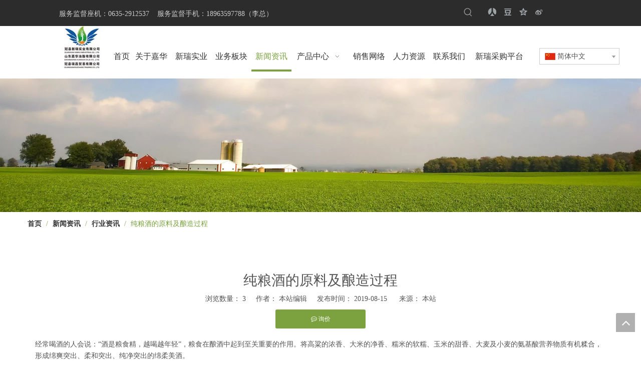

--- FILE ---
content_type: text/html;charset=utf-8
request_url: http://www.gxrxsw.com/id3609539.html
body_size: 40401
content:
<!DOCTYPE html> <html lang="zh" prefix="og: http://ogp.me/ns#" style="height: auto;"> <head> <link rel="preconnect" href="http://inrorwxhpinllo5p.leadongcdn.cn"/> <link rel="preconnect" href="http://rlrorwxhpinllo5p.leadongcdn.cn"/> <link rel="preconnect" href="http://jororwxhpinllo5p.leadongcdn.cn"/> <link rel="preconnect" href="http://inrorwxhpinllo5p.leadongcdn.cn"/> <link rel="preconnect" href="http://rlrorwxhpinllo5p.leadongcdn.cn"/> <link rel="preconnect" href="http://jororwxhpinllo5p.leadongcdn.cn"/><script>document.write=function(e){documentWrite(document.currentScript,e)};function documentWrite(documenturrentScript,e){var i=document.createElement("span");i.innerHTML=e;var o=i.querySelectorAll("script");if(o.length)o.forEach(function(t){if(t.src&&t.src!=""){var script=document.createElement("script");script.src=t.src;document.body.appendChild(script)}});document.body.appendChild(i)}
window.onloadHack=function(func){if(!!!func||typeof func!=="function")return;if(document.readyState==="complete")func();else if(window.addEventListener)window.addEventListener("load",func,false);else if(window.attachEvent)window.attachEvent("onload",func,false)};</script> <title></title> <meta name="keywords" content=""/> <meta name="description" content=""/> <link data-type="dns-prefetch" data-domain="jororwxhpinllo5p.leadongcdn.cn" rel="dns-prefetch" href="//jororwxhpinllo5p.leadongcdn.cn"> <link data-type="dns-prefetch" data-domain="inrorwxhpinllo5p.leadongcdn.cn" rel="dns-prefetch" href="//inrorwxhpinllo5p.leadongcdn.cn"> <link data-type="dns-prefetch" data-domain="rlrorwxhpinllo5p.leadongcdn.cn" rel="dns-prefetch" href="//rlrorwxhpinllo5p.leadongcdn.cn"> <link rel="amphtml" href="http://www.gxrxsw.com/amp/id3609539.html"/> <link rel="canonical" href="/id3609539.html"/> <meta name="applicable-device" content="pc,mobile"/> <meta http-equiv="Cache-Control" content="no-transform"/> <meta http-equiv="X-UA-Compatible" content="IE=edge"/> <meta name="renderer" content="webkit"/> <meta http-equiv="Content-Type" content="text/html; charset=utf-8"/> <meta name="viewport" content="width=device-width, initial-scale=1, user-scalable=no"/> <link rel="icon" href="//inrorwxhpinllo5p.leadongcdn.cn/cloud/prBpiKplRliSrokjrllpj/favicon.ico"> <style data-inline="true" data-type="inlineHeadStyle"></style><link rel="preload" type="text/css" as="style" href="//inrorwxhpinllo5p.leadongcdn.cn/concat/emijKBc3tsRhiSjqqminjoilpml/static/assets/widget/mobile_head/style08/style08.css,/static/assets/widget/mobile_head/css/headerStyles.css,/static/assets/widget/style/component/langBar/langBar.css,/static/assets/widget/style/component/follow/widget_setting_iconSize/iconSize24.css,/static/assets/style/bootstrap/cus.bootstrap.grid.system.css,/static/assets/style/fontAwesome/4.7.0/css/font-awesome.css,/static/assets/style/iconfont/iconfont.css,/static/assets/widget/script/plugins/gallery/colorbox/colorbox.css,/static/assets/style/bootstrap/cus.bootstrap.grid.system.split.css,/static/assets/widget/style/component/graphic/graphic.css,/static/assets/widget/script/plugins/picture/animate.css,/static/assets/widget/script/plugins/tooltipster/css/tooltipster.css,/static/assets/widget/style/component/follow/public/public.css,/static/assets/widget/style/component/pictureNew/widget_setting_description/picture.description.css" onload="this.onload=null;this.rel='stylesheet'"/> <link rel="preload" type="text/css" as="style" href="//rlrorwxhpinllo5p.leadongcdn.cn/concat/9likKB9wc3ReiSjqqminjoilpml/static/assets/widget/style/component/pictureNew/public/public.css,/static/assets/widget/style/component/separator/separator.css,/static/assets/widget/style/component/mailCollection/mailCollection.css,/static/assets/widget/style/component/follow/widget_setting_iconSize/iconSize32.css" onload="this.onload=null;this.rel='stylesheet'"/> <link rel="stylesheet" type="text/css" href="//inrorwxhpinllo5p.leadongcdn.cn/concat/emijKBc3tsRhiSjqqminjoilpml/static/assets/widget/mobile_head/style08/style08.css,/static/assets/widget/mobile_head/css/headerStyles.css,/static/assets/widget/style/component/langBar/langBar.css,/static/assets/widget/style/component/follow/widget_setting_iconSize/iconSize24.css,/static/assets/style/bootstrap/cus.bootstrap.grid.system.css,/static/assets/style/fontAwesome/4.7.0/css/font-awesome.css,/static/assets/style/iconfont/iconfont.css,/static/assets/widget/script/plugins/gallery/colorbox/colorbox.css,/static/assets/style/bootstrap/cus.bootstrap.grid.system.split.css,/static/assets/widget/style/component/graphic/graphic.css,/static/assets/widget/script/plugins/picture/animate.css,/static/assets/widget/script/plugins/tooltipster/css/tooltipster.css,/static/assets/widget/style/component/follow/public/public.css,/static/assets/widget/style/component/pictureNew/widget_setting_description/picture.description.css"/> <link rel="stylesheet" type="text/css" href="//rlrorwxhpinllo5p.leadongcdn.cn/concat/9likKB9wc3ReiSjqqminjoilpml/static/assets/widget/style/component/pictureNew/public/public.css,/static/assets/widget/style/component/separator/separator.css,/static/assets/widget/style/component/mailCollection/mailCollection.css,/static/assets/widget/style/component/follow/widget_setting_iconSize/iconSize32.css"/> <link rel="preload" type="text/css" as="style" href="//rlrorwxhpinllo5p.leadongcdn.cn/concat/akilKB2wd7RfiSoqlppmnpolpol/static/assets/widget/style/component/prodSearchNew/prodSearchNew.css,/static/assets/widget/style/component/prodsearch/prodsearch.css,/static/assets/widget/script/plugins/smartmenu/css/navigation.css,/static/assets/widget/style/component/langBar/langBar.css,/static/assets/widget/style/component/position/position.css,/static/assets/widget/style/component/articledetail/articledetail.css,/static/assets/widget/style/component/tiptap_richText/tiptap_richText.css,/static/assets/widget/style/component/quicknavigation/quicknavigation.css" onload="this.onload=null;this.rel='stylesheet'"/> <link rel="stylesheet" type="text/css" href="//rlrorwxhpinllo5p.leadongcdn.cn/concat/akilKB2wd7RfiSoqlppmnpolpol/static/assets/widget/style/component/prodSearchNew/prodSearchNew.css,/static/assets/widget/style/component/prodsearch/prodsearch.css,/static/assets/widget/script/plugins/smartmenu/css/navigation.css,/static/assets/widget/style/component/langBar/langBar.css,/static/assets/widget/style/component/position/position.css,/static/assets/widget/style/component/articledetail/articledetail.css,/static/assets/widget/style/component/tiptap_richText/tiptap_richText.css,/static/assets/widget/style/component/quicknavigation/quicknavigation.css"/> <style>@media(min-width:990px){[data-type="rows"][data-level="rows"]{display:flex}}</style> <style id="speed3DefaultStyle">@supports not(aspect-ratio:1/1){.prodlist-wrap li .prodlist-cell{position:relative;padding-top:100%;width:100%}.prodlist-lists-style-13 .prod_img_a_t13,.prodlist-lists-style-12 .prod_img_a_t12,.prodlist-lists-style-nophoto-11 .prod_img_a_t12{position:unset !important;min-height:unset !important}.prodlist-wrap li .prodlist-picbox img{position:absolute;width:100%;left:0;top:0}}.piclist360 .prodlist-pic4-3 li .prodlist-display{max-width:100%}@media(max-width:600px){.prodlist-fix-num li{width:50% !important}}</style> <template id="appdStylePlace"></template> <link href="//inrorwxhpinllo5p.leadongcdn.cn/theme/qpjkKBlilpSRipplRliSlponRljSkoRmjSjrrijoilriiipi/style/style.css" type="text/css" rel="preload" as="style" onload="this.onload=null;this.rel='stylesheet'" data-theme="true"/> <link href="//inrorwxhpinllo5p.leadongcdn.cn/theme/qpjkKBlilpSRipplRliSlponRljSkoRmjSjrrijoilriiipi/style/style.css" rel="stylesheet" type="text/css"/> <style guid='u_11762211bdec41b7aec84eb4a15a4329' emptyRender='true' placeholder='true' type='text/css'></style> <link href="//jororwxhpinllo5p.leadongcdn.cn/site-res/ppkpKBlilpSRpinlloSRlirrijlkSRnikpioljSRrjljriljoipirjSRqimjnqmqrrrrRrrSk.css?1729751624198" rel="preload" as="style" onload="this.onload=null;this.rel='stylesheet'" data-extStyle="true" type="text/css" data-extAttr="20241024161820"/> <link href="//jororwxhpinllo5p.leadongcdn.cn/site-res/ppkpKBlilpSRpinlloSRlirrijlkSRnikpioljSRrjljriljoipirjSRqimjnqmqrrrrRrrSk.css?1729751624198" data-extAttr="20241024161820" rel="stylesheet" type="text/css"/> <template data-js-type='style_respond' data-type='inlineStyle'></template><template data-js-type='style_head' data-type='inlineStyle'><style guid='f9345894-d57d-4a1e-8756-56bdaeb2eb30' pm_pageStaticHack='' jumpName='head' pm_styles='head' type='text/css'>.sitewidget-langBar-20210202181200 .sitewidget-bd .front-icon-box.icon-style i{font-size:16px;color:#333 !important}.sitewidget-langBar-20210202181200 .sitewidget-bd .style21 #oNABqMjudwZE-lang-drop-arrow{color:#333 !important}.sitewidget-langBar-20210202181200 .sitewidget-bd .style21 .lang-menu .lang-item a{color:#333 !important}.sitewidget-langBar-20210202181200 .sitewidget-bd .icon-style-i{font-size:16px;color:#333 !important}.sitewidget-langBar-20210202181200 .sitewidget-bd .lang-bar.style18.lang-style .lang-dropdown .block-iconbaseline-down{color:#333 !important}.sitewidget-langBar-20210202181200 .sitewidget-bd .lang-bar.style18.lang-style .lang-dropdown .lang-selected{color:#333 !important}.sitewidget-langBar-20210202181200 .sitewidget-bd .lang-bar.style18.lang-style .lang-dropdown .lang-menu a{color:#333 !important}.sitewidget-langBar-20210202181200 .sitewidget-bd .lang-bar.style18.lang-style .lang-dropdown .lang-menu{border-color:#333 !important}.sitewidget-langBar-20210202181200 .sitewidget-bd .lang-bar.style21.lang-style .lang-dropdown .lang-menu .menu-close-btn i{background:#0a8ef5 !important}.sitewidget-langBar-20210202181200 .sitewidget-bd .front-icon-box i{font-size:20px;color:#333 !important}.sitewidget-langBar-20210202181200 .sitewidget-bd .front-icon-box.icon-style i{font-size:20px;color:#333 !important}.sitewidget-langBar-20210202181200 .sitewidget-bd .front-icon-box i:hover{color:#333 !important}.sitewidget-langBar-20210202181200 .sitewidget-bd .lang-bar .lang-dropdown .lang-selected{display:flex;justify-content:flex-start;align-items:center}.sitewidget-langBar-20210202181200 .sitewidget-bd .lang-bar .lang-dropdown .lang-selected .front-icon-box{display:flex;align-items:center;justify-content:center}.sitewidget-articleDetail-20160420105106 .articleDetail-container .articledetail-title a.articledetail-inquiry-btn{display:inline-block;margin:0;padding:0;text-align:center;width:180px;height:38px;line-height:38px;background:#0c6fb3;color:#fff}.sitewidget-articleDetail-20160420105106 .articleDetail-container .articledetail-title a.articledetail-inquiry-btn .inquire-icon{width:22px;height:22px;display:inline-block;position:relative;top:50%;transform:translateY(-50%);background:url([data-uri]) center center no-repeat}</style></template><template data-js-type='style_respond' data-type='inlineStyle'></template><template data-js-type='style_head' data-type='inlineStyle'></template><script data-ignoreMinify="true">
	function loadInlineStyle(){
		var allInlineStyle = document.querySelectorAll("template[data-type='inlineStyle']");
		var length = document.querySelectorAll("template[data-type='inlineStyle']").length;
		for(var i = 0;i < length;i++){
			var style = allInlineStyle[i].innerHTML;
			allInlineStyle[i].outerHTML = style;
		}
	}
loadInlineStyle();
</script> <script type="text/javascript" data-src="//rlrorwxhpinllo5p.leadongcdn.cn/static/t-7oBmBKiKjqqminjoilpmj/assets/script/jquery-1.11.0.concat.js"></script> <script type="text/javascript" data-src="//ld-analytics.leadongcdn.com/lnilKBlponRlrSSRRQRiiSkjjjir/ltm-web.js?v=1729757900000"></script><script type="text/x-delay-ids" data-type="delayIds" data-device="pc" data-xtype="0" data-delayIds='["bLAqVMygfwBE","fEfBLrdqAQij","lpUqLWsomefE","jAKVgrEadmhO","kkKgVMSBpbwZ","oNABqMjudwZE","nYpLBMOPyRNE","tHpLBWNTdUot","kifgBMDeyAOE","eCALVhpgmaGt","gPUgLrKByivE","dWpqVrALnwCO","giAgVhfqdNyj","loUBqrKgHZRO","zvABVCZGzTRj","jyUgqMKBnAzj","bEKgVrjmAfsZ","arfBqMUVILFE","fFKLqWABdUSj","cGAgqhfVIjpZ","vvfLBMZlznuE","sLAVBhtQTvoE","ZCfLgrpVyKkt","hpUVgrfqSGoE","kAKVLrjveQhE","gofBLCUVdgtZ","mpUBgWjveJLt","tYpLVWEvoFJO","aGfgVWAqSLBj","vvfgVWjloHGt","umABghjKeTyE","ykAgLrOlocJZ","lApgqMtvoQNO","wkfBVrtbTzGj","dWULBrjGipuZ","vRpBLrjbeJst"]'></script> <script guid='7132b5f9-ad03-485e-9f05-86b9dfb7732e' pm_pageStaticHack='true' jumpName='head' pm_scripts='head' type='text/javascript'>try{(function(window,undefined){var phoenixSite=window.phoenixSite||(window.phoenixSite={});phoenixSite.lanEdition="ZH_CN";var page=phoenixSite.page||(phoenixSite.page={});page.cdnUrl="//jororwxhpinllo5p.leadongcdn.cn";page.siteUrl="http://www.gxrxsw.com";page.lanEdition=phoenixSite.lanEdition;page._menu_prefix="";page._menu_trans_flag="";page._captcha_domain_prefix="captcha.c";page._pId="TtApLZKUhqDO";phoenixSite._sViewMode="true";phoenixSite._templateSupport="false";phoenixSite._singlePublish="false"})(this)}catch(e){try{console&&
console.log&&console.log(e)}catch(e){}};</script> <script id='u_2493010d589e4529a176eb38a5f2db66' guid='u_2493010d589e4529a176eb38a5f2db66' pm_script='init_top' type='text/javascript'>try{(function(window,undefined){var datalazyloadDefaultOptions=window.datalazyloadDefaultOptions||(window.datalazyloadDefaultOptions={});datalazyloadDefaultOptions["version"]="3.0.0";datalazyloadDefaultOptions["isMobileViewer"]="false";datalazyloadDefaultOptions["hasCLSOptimizeAuth"]="false";datalazyloadDefaultOptions["_version"]="3.0.0";datalazyloadDefaultOptions["isPcOptViewer"]="false"})(this);(function(window,undefined){window.__ph_optSet__='{"loadImgType":"2"}'})(this)}catch(e){try{console&&
console.log&&console.log(e)}catch(e){}};</script> <script id='u_55c038b692e749c9a1b9b4ecaf147d20' guid='u_55c038b692e749c9a1b9b4ecaf147d20' type='text/javascript'>try{var thisUrl=location.host;var referUrl=document.referrer;if(referUrl.indexOf(thisUrl)==-1)localStorage.setItem("landedPage",document.URL)}catch(e){try{console&&console.log&&console.log(e)}catch(e){}};</script> </head> <body class=" frontend-body-canvas "> <div id='backstage-headArea' headFlag='1' class='hideForMobile'><div class="outerContainer" data-mobileBg="true" id="outerContainer_1612507271973" data-type="outerContainer" data-level="rows"><div class="container-opened" data-type="container" data-level="rows" cnttype="backstage-container-mark"><div class="row" data-type="rows" data-level="rows" data-attr-xs="null" data-attr-sm="null"><div class="col-md-1" id="column_1612507383030" data-type="columns" data-level="columns"><div id="location_1612507383031" data-type="locations" data-level="rows"><div class="backstage-stwidgets-settingwrap" id="component_bLAqVMygfwBE" data-scope="0" data-settingId="bLAqVMygfwBE" data-relationCommonId="TtApLZKUhqDO" data-classAttr="sitewidget-placeHolder-20210205144253"> <div class="sitewidget-placeholder sitewidget-placeHolder-20210205144253"> <div class="sitewidget-bd"> <div class="resizee" style="height:30px"></div> </div> </div> <script type="text/x-delay-script" data-id="bLAqVMygfwBE" data-jsLazyloadType="1" data-alias="placeHolder" data-jsLazyload='true' data-type="component" data-jsDepand='' data-jsThreshold='' data-cssDepand='' data-cssThreshold=''>(function(window,$,undefined){})(window,$);</script></div> </div></div><div class="col-md-5" id="column_1612507326438" data-type="columns" data-level="columns"><div id="location_1612507326439" data-type="locations" data-level="rows"><div class="backstage-stwidgets-settingwrap " id="component_kkKgVMSBpbwZ" data-scope="0" data-settingId="kkKgVMSBpbwZ" data-relationCommonId="TtApLZKUhqDO" data-classAttr="sitewidget-text-20210205144203"> <div class="sitewidget-text sitewidget-text-20210205144203 sitewidget-olul-liststyle"> <div class=" sitewidget-bd "> 服务监督座机：0635-2912537&nbsp;&nbsp;&nbsp; 服务监督手机：18963597788（李总） </div> </div> <script type="text/x-delay-script" data-id="kkKgVMSBpbwZ" data-jsLazyloadType="1" data-alias="text" data-jsLazyload='true' data-type="component" data-jsDepand='["//inrorwxhpinllo5p.leadongcdn.cn/static/t-7oBmBKiKjqqminjoilpmj/assets/widget/script/compsettings/comp.text.settings.js"]' data-jsThreshold='5' data-cssDepand='' data-cssThreshold='5'>(function(window,$,undefined){})(window,$);</script><template data-type='js_template' data-settingId='kkKgVMSBpbwZ'><script id='u_8db8b94708224570b3952e3ceae38388' guid='u_8db8b94708224570b3952e3ceae38388' type='text/javascript'>try{$(function(){$(".sitewidget-text-20210205144203 .sitewidget-bd a").each(function(){if($(this).attr("href"))if($(this).attr("href").indexOf("#")!=-1){console.log("anchor-link",$(this));$(this).attr("anchor-link","true")}})})}catch(e){try{console&&console.log&&console.log(e)}catch(e){}};</script></template> </div> </div></div><div class="col-md-3" id="column_1612507410020" data-type="columns" data-level="columns"><div id="location_1612507410021" data-type="locations" data-level="rows"><div class="backstage-stwidgets-settingwrap " scope="0" settingId="jAKVgrEadmhO" id="component_jAKVgrEadmhO" relationCommonId="TtApLZKUhqDO" classAttr="sitewidget-prodSearchNew-20210202181127"> <div class="sitewidget-searchNew sitewidget-prodSearchNew sitewidget-prodSearchNew-20210202181127 prodWrap"> <style type="text/css">.sitewidget-searchNew .search-box-wrap input[type="text"],.sitewidget-searchNew .search-box-wrap button{box-sizing:border-box;border:0;display:block;background:0;padding:0;margin:0}.sitewidget-searchNew .insideLeft-search-box .search-box .search-fix-wrap .flex-wrap{display:flex;width:100%}.sitewidget-searchNew .insideLeft-search-box .search-box .search-fix-wrap input[type="text"]{width:100%}.sitewidget-searchNew .insideLeft-search-box .search-box .search-fix-wrap .flex-wrap .input{flex:1}.sitewidget-searchNew .insideLeft-search-box .search-box .search-fix-wrap{position:relative}.sitewidget-searchNew .insideLeft-search-box .search-box .search-fix-wrap .search-svg{position:absolute;top:0;left:0;display:flex;justify-content:center;align-items:center}.prodDiv.margin20{margin-top:20px}@media(min-width:501px){.sitewidget-prodSearchNew-20210202181127 .slideLeft-search-box-prodDiv{left:auto;right:89px}}.sitewidget-searchNew .slideLeftRight-search-box .search-box .serachbod{border:none !important}.sitewidget-searchNew .slideLeftRight-search-box .search-keywords{display:none}.sitewidget-searchNew .slideLeftRight-search-box.search-box-wrap{position:relative}.sitewidget-searchNew .slideLeftRight-search-box .search-icon-btn{position:absolute;right:0;top:0;z-index:1;background-image:url([data-uri]) \9;background-repeat:no-repeat \9;background-position:center center \9}.sitewidget-searchNew .slideLeftRight-search-box .search-box{position:absolute;top:0;right:0;-webkit-transition:width .4s;-moz-transition:width .4s;-ms-transition:width .4s;-o-transition:width .4s;transition:width .4s}.sitewidget-searchNew .slideLeftRight-search-box .search-box .search-fix-wrap{position:relative;overflow:hidden;-webkit-transition:margin-right .4s;-moz-transition:margin-right .4s;-ms-transition:margin-right .4s;-o-transition:margin-right .4s;transition:margin-right .4s}.sitewidget-searchNew .slideLeftRight-search-box .search-box .search-fix-wrap input[type="text"]{padding-right:0;width:100%;text-indent:8px}.sitewidget-searchNew .slideLeftRight-search-box .search-box .search-fix-wrap button{position:absolute;top:0}.sitewidget-searchNew .slideLeftRight-search-box .search-box .search-fix-wrap button{background-image:url([data-uri]) \9;background-repeat:no-repeat \9;background-position:center center \9}.sitewidget-searchNew .slideLeftRight-search-box .search-close-btn{font-weight:400;display:block;position:absolute;top:0;right:0;width:0;text-align:center;font-family:none;display:none;text-decoration:none;font-style:normal;-webkit-transition:width .4s;-moz-transition:width .4s;-ms-transition:width .4s;-o-transition:width .4s;transition:width .4s}.sitewidget-searchNew .slideLeftRight-search-box .search-box.open .search-fix-wrap{position:relative}@media(max-width:500px){.sitewidget-searchNew .slideLeftRight-search-box .search-box.open{width:100% !important}}.sitewidget-prodSearchNew-20210202181127 .slideLeftRight-search-box.search-box-wrap{height:29px}.sitewidget-prodSearchNew-20210202181127 .slideLeftRight-search-box .search-icon-btn{width:29px;height:29px;background-color:transparent;border-radius:0 50px 50px 0}.sitewidget-prodSearchNew-20210202181127 .slideLeftRight-search-box .search-box{width:29px}.sitewidget-prodSearchNew-20210202181127 .slideLeftRight-search-box .search-box .search-fix-wrap{margin-right:29px}.sitewidget-prodSearchNew-20210202181127 .slideLeftRight-search-box .search-box .search-fix-wrap .inner-container{position:relative;height:unset;overflow:unset}.sitewidget-prodSearchNew-20210202181127 .slideLeftRight-search-box .search-box .search-fix-wrap{display:flex}.sitewidget-prodSearchNew-20210202181127 .slideLeftRight-search-box .search-box .search-fix-wrap input[type="text"]{height:29px;line-height:29px;font-size:14px;color:#ccc}.sitewidget-prodSearchNew-20210202181127 .slideLeftRight-search-box .search-box.open form{background-color:transparent;border:1px solid #ddd;border-radius:50px}.arabic-exclusive .sitewidget-prodSearchNew-20210202181127 .slideLeftRight-search-box .search-box .search-fix-wrap input[type="text"]{padding-left:10px;padding-right:calc(29px +  29px)}.arabic-exclusive .sitewidget-prodSearchNew-20210202181127 .slideLeftRight-search-box .inner-container{left:unset;right:calc(29px +  29px);padding-left:10px;padding-right:15px}.sitewidget-prodSearchNew-20210202181127 .slideLeftRight-search-box .search-box .search-fix-wrap input[type="text"]::-webkit-input-placeholder{color:}.sitewidget-prodSearchNew-20210202181127 .slideLeftRight-search-box .search-box .search-fix-wrap input[type="text"]::-moz-placeholder{color:}.sitewidget-prodSearchNew-20210202181127 .slideLeftRight-search-box .search-box .search-fix-wrap input[type="text"]::-ms-input-placeholder{color:}.sitewidget-prodSearchNew-20210202181127 .slideLeftRight-search-box .search-box .search-fix-wrap button,.sitewidget-prodSearchNew-20210202181127 .slideLeftRight-search-box .search-icon-btn{width:29px;height:29px}.sitewidget-prodSearchNew-20210202181127 .slideLeftRight-search-box .search-box .search-fix-wrap button .icon-svg,.sitewidget-prodSearchNew-20210202181127 .slideLeftRight-search-box .search-icon-btn .icon-svg{width:20px;height:20px;fill:#999}.sitewidget-prodSearchNew-20210202181127 .slideLeftRight-search-box .search-close-btn{height:29px;line-height:calc(29px - 2px);border-radius:0 50px 50px 0}.sitewidget-prodSearchNew-20210202181127 .slideLeftRight-search-box .search-close-btn svg{width:20px;height:20px;color:#999;fill:currentColor}.sitewidget-prodSearchNew-20210202181127 .slideLeftRight-search-box .search-box.open{width:258px}.sitewidget-prodSearchNew-20210202181127 .slideLeftRight-search-box .search-box.open .search-fix-wrap{margin-right:0;border-radius:50px;overflow:hidden}.sitewidget-prodSearchNew-20210202181127 .slideLeftRight-search-box .search-close-btn.show{width:29px;color:#999;font-size:calc(20px + 6px);display:flex !important;align-items:center;justify-content:center}.sitewidget-prodSearchNew-20210202181127 .slideLeftRight-search-box .search-close-btn.show:hover{color:#999}@media(min-width:900px){.sitewidget-prodSearchNew-20210202181127 .positionLeft .search-keywords{line-height:29px}.sitewidget-prodSearchNew-20210202181127 .positionRight .search-keywords{line-height:29px}}.sitewidget-prodSearchNew-20210202181127 .positionDrop .search-keywords{border:1px solid #999;border-top:0}.sitewidget-prodSearchNew-20210202181127 .positionDrop q{margin-left:10px}</style> <div class="sitewidget-bd"> <div class="search-box-wrap slideLeftRight-search-box"> <button class="search-icon-btn" aria-label="热门关键词："> <svg xmlns="http://www.w3.org/2000/svg" xmlns:xlink="http://www.w3.org/1999/xlink" t="1660616305377" class="icon icon-svg shape-search" viewBox="0 0 1024 1024" version="1.1" p-id="26257" width="20" height="20"><defs><style type="text/css">@font-face{font-family:feedback-iconfont;src:url("//at.alicdn.com/t/font_1031158_u69w8yhxdu.woff2?t=1630033759944") format("woff2"),url("//at.alicdn.com/t/font_1031158_u69w8yhxdu.woff?t=1630033759944") format("woff"),url("//at.alicdn.com/t/font_1031158_u69w8yhxdu.ttf?t=1630033759944") format("truetype")}</style></defs><path d="M147.9168 475.5968a291.2768 291.2768 0 1 1 582.5024 0 291.2768 291.2768 0 0 1-582.5024 0z m718.848 412.416l-162.9696-162.8672a362.3424 362.3424 0 0 0 99.4816-249.5488A364.0832 364.0832 0 1 0 439.1936 839.68a361.8304 361.8304 0 0 0 209.5104-66.6624l166.5024 166.5024a36.4544 36.4544 0 0 0 51.5072-51.5072" p-id="26258"/></svg> </button> <div class="search-box "> <form action="/phoenix/admin/prod/search" onsubmit="return checkSubmit(this)" method="get" novalidate> <div class="search-fix-wrap 2"> <div class="inner-container unshow-flag" style="display: none;"> <span class="inner-text unshow-flag"></span> <span class="">&nbsp;:</span> </div> <input class="serachbod" type="text" name="searchValue" value="" placeholder="产品搜索..." autocomplete="off" aria-label="产品搜索..."/> <input type="hidden" name="menuPrefix" value=""/> <input type="hidden" name="searchProdStyle" value=""/> <input type="hidden" name="searchComponentSettingId" value="jAKVgrEadmhO"/> <button class="search-btn" type="submit" aria-label="热门关键词："> <svg xmlns="http://www.w3.org/2000/svg" xmlns:xlink="http://www.w3.org/1999/xlink" t="1660616305377" class="icon icon-svg shape-search" viewBox="0 0 1024 1024" version="1.1" p-id="26257" width="20" height="20"><defs><style type="text/css">@font-face{font-family:feedback-iconfont;src:url("//at.alicdn.com/t/font_1031158_u69w8yhxdu.woff2?t=1630033759944") format("woff2"),url("//at.alicdn.com/t/font_1031158_u69w8yhxdu.woff?t=1630033759944") format("woff"),url("//at.alicdn.com/t/font_1031158_u69w8yhxdu.ttf?t=1630033759944") format("truetype")}</style></defs><path d="M147.9168 475.5968a291.2768 291.2768 0 1 1 582.5024 0 291.2768 291.2768 0 0 1-582.5024 0z m718.848 412.416l-162.9696-162.8672a362.3424 362.3424 0 0 0 99.4816-249.5488A364.0832 364.0832 0 1 0 439.1936 839.68a361.8304 361.8304 0 0 0 209.5104-66.6624l166.5024 166.5024a36.4544 36.4544 0 0 0 51.5072-51.5072" p-id="26258"/></svg> </button> </div> </form> </div> <a class="search-close-btn" href="javascript:;"> <svg xmlns="http://www.w3.org/2000/svg" width="20" height="20" viewBox="0 0 20 20"> <path d="M11.1667 9.99992L16.4167 4.74992C16.75 4.41658 16.75 3.91658 16.4167 3.58326C16.0833 3.24992 15.5833 3.24992 15.25 3.58326L10 8.83326L4.75001 3.58326C4.41667 3.24992 3.91667 3.24992 3.58335 3.58326C3.25001 3.91658 3.25001 4.41658 3.58335 4.74992L8.83335 9.99992L3.58335 15.2499C3.25001 15.5833 3.25001 16.0833 3.58335 16.4166C3.75001 16.5833 3.95835 16.6666 4.16667 16.6666C4.37499 16.6666 4.58335 16.5833 4.75001 16.4166L10 11.1666L15.25 16.4166C15.4167 16.5833 15.625 16.6666 15.8333 16.6666C16.0417 16.6666 16.25 16.5833 16.4167 16.4166C16.75 16.0833 16.75 15.5833 16.4167 15.2499L11.1667 9.99992Z"/> </svg> </a> </div> <script id="prodSearch" type="application/ld+json">
            {
                "@context": "http://schema.org",
                "@type": "WebSite",
                "name" : "山东嘉华油脂有限公司|大豆分离蛋白|大豆膳食纤维|谷朊粉|面筋粉|酒精生产厂家",
                "url": "http://www.gxrxsw.com",
                "potentialAction": {
                    "@type": "SearchAction",
                    "target": "http://www.gxrxsw.com/phoenix/admin/prod/search?searchValue={search_term_string!''}",
                    "query-input": "required name=search_term_string"
                }
            }
        </script> <div class="prodDiv slideLeft-search-box-prodDiv "> <input type="hidden" id="prodCheckList" name="prodCheckList" value="name&amp;&amp;keyword&amp;&amp;model&amp;&amp;summary&amp;&amp;desc&amp;&amp;all"> <input type="hidden" id="prodCheckIdList" name="prodCheckIdList" value="name&amp;&amp;keyword&amp;&amp;model&amp;&amp;summary&amp;&amp;desc&amp;&amp;all"> <i class="triangle"></i> <ul class="prodUl unshow-flag" id="prodULs"> <li search="rangeAll" class="prodUlLi fontColorS0 fontColorS1hover unshow-flag" id="rangeAll" style="display: none">全部</li> <li search="name" class="prodUlLi fontColorS0 fontColorS1hover unshow-flag" id="name" style="display: none">产品名称</li> <li search="keyword" class="prodUlLi fontColorS0 fontColorS1hover unshow-flag" id="keyword" style="display: none">关键词</li> <li search="model" class="prodUlLi fontColorS0 fontColorS1hover unshow-flag" id="model" style="display: none">产品型号</li> <li search="summary" class="prodUlLi fontColorS0 fontColorS1hover unshow-flag" id="summary" style="display: none">产品摘要</li> <li search="desc" class="prodUlLi fontColorS0 fontColorS1hover unshow-flag" id="desc" style="display: none">产品描述</li> <li search="" class="prodUlLi fontColorS0 fontColorS1hover unshow-flag" id="all" style="display: none">全文搜索</li> <input type="hidden" value="0" id="funcProdPrivatePropertiesLi"/> </ul> </div> <div class="prodDivrecomend 2"> <ul class="prodUl"> </ul> </div> <svg xmlns="http://www.w3.org/2000/svg" width="0" height="0" class="hide"> <symbol id="icon-search" viewBox="0 0 1024 1024"> <path class="path1" d="M426.667 42.667q78 0 149.167 30.5t122.5 81.833 81.833 122.5 30.5 149.167q0 67-21.833 128.333t-62.167 111.333l242.333 242q12.333 12.333 12.333 30.333 0 18.333-12.167 30.5t-30.5 12.167q-18 0-30.333-12.333l-242-242.333q-50 40.333-111.333 62.167t-128.333 21.833q-78 0-149.167-30.5t-122.5-81.833-81.833-122.5-30.5-149.167 30.5-149.167 81.833-122.5 122.5-81.833 149.167-30.5zM426.667 128q-60.667 0-116 23.667t-95.333 63.667-63.667 95.333-23.667 116 23.667 116 63.667 95.333 95.333 63.667 116 23.667 116-23.667 95.333-63.667 63.667-95.333 23.667-116-23.667-116-63.667-95.333-95.333-63.667-116-23.667z"></path> </symbol> </svg> </div> </div> <template data-type='js_template' data-settingId='jAKVgrEadmhO'><script id='u_72b75c4df30b423fb7dd1ccb327810be' guid='u_72b75c4df30b423fb7dd1ccb327810be' type='text/javascript'>try{function isAliyunSignedUrl(u){return/^https?:\/\/.+\?.*(OSSAccessKeyId|Signature|x-oss-security-token)=/i.test(u)}function escapeHTML(html){return html.replace(/&/g,"\x26amp;").replace(/</g,"\x26lt;").replace(/>/g,"\x26gt;").replace(/"/g,"\x26quot;")}function checkSubmit(form){var $input=$(form).find('input[name\x3d"searchValue"]');var v=$input.val();if(!v){alert("\u8bf7\u8f93\u5165\u5173\u952e\u8bcd");return false}if(isAliyunSignedUrl(v)){var imgUrlJson={bucket:$input.attr("data-bucket"),key:$input.attr("data-key")};
$input.val(JSON.stringify(imgUrlJson));return true}$input.val(escapeHTML(v));return true}}catch(e){try{console&&console.log&&console.log(e)}catch(e){}};</script></template> </div> <script type="text/x-delay-script" data-id="jAKVgrEadmhO" data-jsLazyloadType="1" data-alias="prodSearchNew" data-jsLazyload='true' data-type="component" data-jsDepand='' data-jsThreshold='5' data-cssDepand='' data-cssThreshold='5'>(function(window,$,undefined){try{function setInputPadding(){console.log("diyici");var indent=$(".sitewidget-prodSearchNew-20210202181127 .search-fix-wrap .inner-container").innerWidth();if("slideLeftRight-search-box"=="slideLeft-search-box")if($(".sitewidget-prodSearchNew-20210202181127 .search-fix-wrap input[name\x3dsearchValue]").hasClass("isselect"))indent=indent-15;else if(!$("#component_jAKVgrEadmhO .prodWrap .search-fix-wrap input[name\x3dsearchProdStyle]").hasClass("oneSelect"))indent=indent-
45;else indent=indent-15;if("slideLeftRight-search-box"=="showUnder-search-box")if($(".sitewidget-prodSearchNew-20210202181127 .search-fix-wrap input[name\x3dsearchValue]").hasClass("isselect"))indent=indent-5;else if(!$("#component_jAKVgrEadmhO .prodWrap .search-fix-wrap input[name\x3dsearchProdStyle]").hasClass("oneSelect"))indent=indent-45;else indent=indent-5;if("slideLeftRight-search-box"=="slideLeftRight-search-box")if($(".sitewidget-prodSearchNew-20210202181127 .search-fix-wrap input[name\x3dsearchValue]").hasClass("isselect"))indent=
indent-9;else if(!$("#component_jAKVgrEadmhO .prodWrap .search-fix-wrap input[name\x3dsearchProdStyle]").hasClass("oneSelect"))indent=indent-45;else indent=indent-9;if("slideLeftRight-search-box"=="insideLeft-search-box"){$(".sitewidget-prodSearchNew-20210202181127 .search-fix-wrap .search-svg").css("left",0+"px");indent=indent;var inderwidth=$(".sitewidget-prodSearchNew-20210202181127 .search-svg").width();$(".sitewidget-prodSearchNew-20210202181127 .inner-container").css("left",inderwidth+"px")}$(".sitewidget-prodSearchNew-20210202181127 .search-fix-wrap input[name\x3dsearchValue]").css("padding-left",
+"px");if($(".arabic-exclusive").length!==0&&"slideLeftRight-search-box"=="slideLeftRight-search-box")$(".sitewidget-prodSearchNew-20210202181127 .search-fix-wrap input[name\x3dsearchValue]").css({"padding-left":"10px","padding-right":indent+2*29+"px"})}function getUrlParam(name){var reg=new RegExp("(^|\x26)"+name+"\x3d([^\x26]*)(\x26|$)","i");var r=window.location.search.substr(1).match(reg);if(r!=null)return decodeURIComponent(r[2].replace(/\+/g,"%20"));else return null}$(function(){try{function escapeHTML(html){return html.replace(/&/g,
"\x26amp;").replace(/</g,"\x26lt;").replace(/>/g,"\x26gt;").replace(/"/g,"\x26quot;")}var searchValueAfter=getUrlParam("searchValue");var searchProdStyleVal=getUrlParam("searchProdStyle");if(!searchProdStyleVal)searchProdStyleVal="";if(!searchValueAfter){var reg=new RegExp("^/search/([^/]+).html");var r=window.location.pathname.match(reg);if(!!r)searchValueAfter=r[1]}var isChange=false;if(searchValueAfter!=null&&searchProdStyleVal!="picture")$(".sitewidget-prodSearchNew-20210202181127 .search-fix-wrap input[name\x3dsearchValue]").val(escapeHTML(decodeURIComponent(searchValueAfter)));
$(".sitewidget-prodSearchNew-20210202181127 .search-fix-wrap input[name\x3dsearchValue]").on("focus",function(){if(searchValueAfter!=null&&!isChange)$(".sitewidget-prodSearchNew-20210202181127 .search-fix-wrap input[name\x3dsearchValue]").val("")});$(".sitewidget-prodSearchNew-20210202181127 .search-fix-wrap input[name\x3dsearchValue]").on("blur",function(){if(!isChange)if(searchValueAfter!=null&&searchProdStyleVal!="picture")$(".sitewidget-prodSearchNew-20210202181127 .search-fix-wrap input[name\x3dsearchValue]").val(decodeURIComponent(searchValueAfter))});
$(".sitewidget-prodSearchNew-20210202181127 .search-fix-wrap input[name\x3dsearchValue]").on("input",function(){isChange=true});$(".sitewidget-prodSearchNew-20210202181127 .search-fix-wrap input[name\x3dsearchValue]").on("change",function(){isChange=true});$(".sitewidget-prodSearchNew-20210202181127 .search-fix-wrap input[name\x3dsearchValue]").css("text-indent","0!important");if("slideLeftRight-search-box"=="insideLeft-search-box"){$(".sitewidget-prodSearchNew-20210202181127 .search-fix-wrap input[name\x3dsearchValue]").css("text-indent",
0);var inderwidth=$(".sitewidget-prodSearchNew-20210202181127 .search-svg").width();console.log("inderwidth",inderwidth);$(".sitewidget-prodSearchNew-20210202181127 .search-fix-wrap input[name\x3dsearchValue]").css("padding-left",0+"px");$(".sitewidget-prodSearchNew-20210202181127 .search-fix-wrap input[name\x3dsearchValue]").css("margin-left",inderwidth+"px");$(".sitewidget-prodSearchNew-20210202181127 .search-svg").css("left","0px");$(".sitewidget-prodSearchNew-20210202181127 .insideLeft-search-box .search-box .search-fix-wrap .flex-wrap .search-btn-pic").unbind("click").bind("click",
function(){var _this=$(this);var fileInput=$('\x3cinput type\x3d"file" accept\x3d"image/*" style\x3d"display:none;"\x3e');fileInput.on("change",function(e){var inderwidth=$(".sitewidget-prodSearchNew-20210202181127 .search-svg").width();$(".sitewidget-prodSearchNew-20210202181127 .search-fix-wrap input[name\x3dsearchValue]").css("padding-left",0+"px");$(".sitewidget-prodSearchNew-20210202181127 .search-fix-wrap input[name\x3dsearchValue]").css("margin-left",inderwidth+"px");$(".sitewidget-prodSearchNew-20210202181127 .search-svg").css("left",
"0px");$(".sitewidget-prodSearchNew-20210202181127 .inner-container").hide();var file=e.target.files[0];if(file&&file.type.startsWith("image/")){if(file.size>10*1024*1024){alert("\u56fe\u7247\u5927\u5c0f\u4e0d\u5f97\u8d85\u8fc710MB");return}console.log("insideLeft-search-box:file",file);uploadImageWithJQuery(file)}else alert("\u8bf7\u9009\u62e9\u6709\u6548\u7684\u56fe\u7247\u6587\u4ef6");fileInput.remove()});fileInput.click()})}function uploadImageWithJQuery(file){const formData=new FormData;formData.append("filedata",
file);$.ajax({url:"/phoenix/admin/picture/upload",type:"POST",data:formData,processData:false,contentType:false,success:function(response){const data=JSON.parse(response);if(data.success){console.log("\u4e0a\u4f20\u6210\u529f:",data);$(".sitewidget-prodSearchNew-20210202181127 .insideLeft-search-box .search-box .search-fix-wrap .flex-wrap .search-btn-pic").css("pointer-events","none");$(".sitewidget-prodSearchNew-20210202181127 form").append('\x3cinput type\x3d"hidden" name\x3d"pid" placeholder\x3d"'+
data.pid+'"\x3e','\x3cinput type\x3d"hidden" name\x3d"pname" placeholder\x3d"'+data.pname+'"\x3e');$(".sitewidget-prodSearchNew-20210202181127 input[name\x3dsearchValue]").css("color","transparent");$(".sitewidget-prodSearchNew-20210202181127 input[name\x3dsearchValue]").val(data.purl);if(data.photoJson){$(".sitewidget-prodSearchNew-20210202181127 input[name\x3dsearchValue]").attr("data-bucket",data.photoJson.bucket);$(".sitewidget-prodSearchNew-20210202181127 input[name\x3dsearchValue]").attr("data-key",
data.photoJson.key)}$(".sitewidget-prodSearchNew-20210202181127 input[name\x3dsearchProdStyle]").val("picture");$(".sitewidget-prodSearchNew-20210202181127 form").submit()}else alert(data.message)},error:function(xhr,status,error){console.error("\u8bf7\u6c42\u5931\u8d25:",error)}})}var prodNows=$(".sitewidget-prodSearchNew-20210202181127 .prodDiv input[name\x3dprodCheckList]").val();var prodNow=prodNows.split("\x26\x26");var prodIdss=$(".sitewidget-prodSearchNew-20210202181127 .prodDiv input[name\x3dprodCheckIdList]").val();
var prodIds=prodIdss.split("\x26\x26");if($("#funcProdPrivatePropertiesLi").val()=="1")var prodPool=["all","desc","summary","model","keyword","name","prodPropSet","none"];else var prodPool=["all","desc","summary","model","keyword","name","none"];var prod=[];var prodId=[];for(var i=0;i<prodNow.length;i++){if(prodPool.indexOf(prodNow[i])==-1)prod.push(prodNow[i]);if(prodPool.indexOf(prodNow[i])==-1)prodId.push(prodIds[i])}var prodHtml="";for(var i=0;i<prod.length;i++)prodHtml+="\x3cli search\x3d'"+
prodId[i]+"' class\x3d'prodUlLi fontColorS0 fontColorS1hover' id\x3d'"+prodId[i]+"'\x3e"+prod[i]+"\x3c/li\x3e";$(".sitewidget-prodSearchNew-20210202181127 .prodDiv .prodUl").append(prodHtml)}catch(error){console.log(error)}});$(function(){var url=window.location.href;try{function escapeHTML(html){return html.replace(/&/g,"\x26amp;").replace(/</g,"\x26lt;").replace(/>/g,"\x26gt;").replace(/"/g,"\x26quot;").replace(/'/g,"\x26#039;")}var urlAll=window.location.search.substring(1);var urls=urlAll.split("\x26");
if(urls&&urls.length==2){var searchValues=urls[0].split("\x3d");var searchValueKey=searchValues[0];var searchValue=searchValues[1];var searchProds=urls[1].split("\x3d");var searchProdStyleKey=searchProds[0];var searchProdStyle=searchProds[1];searchValue=searchValue.replace(/\+/g," ");searchValue=decodeURIComponent(searchValue);searchProdStyle=searchProdStyle.replace(/\+/g," ");searchProdStyle=decodeURIComponent(searchProdStyle);if(searchValueKey=="searchValue"&&searchProdStyleKey=="searchProdStyle"&&
searchProdStyle!="picture"){$(".sitewidget-prodSearchNew-20210202181127 .search-fix-wrap input[name\x3dsearchValue]").val(escapeHTML(searchValue));$(".sitewidget-prodSearchNew-20210202181127 .search-fix-wrap input[name\x3dsearchProdStyle]").val(searchProdStyle)}}}catch(e){}var target="http://"+window.location.host+"/phoenix/admin/prod/search?searchValue\x3d{search_term_string}";var prodCheckStr="name\x26\x26keyword\x26\x26model\x26\x26summary\x26\x26desc\x26\x26all".split("\x26\x26");if(prodCheckStr&&
prodCheckStr.length&&prodCheckStr.length>=2){$(".sitewidget-prodSearchNew-20210202181127 .prodDiv .prodUl #rangeAll").show();var rangeAll=$(".sitewidget-prodSearchNew-20210202181127 .prodDiv .prodUl #rangeAll");$(".sitewidget-prodSearchNew-20210202181127 .inner-container").hide();$("#component_jAKVgrEadmhO .prodWrap .search-fix-wrap input[name\x3dsearchProdStyle]").val(rangeAll.attr("search"))}if(prodCheckStr&&prodCheckStr.length==1){var text="";$(".sitewidget-prodSearchNew-20210202181127 .prodDiv li").each(function(index,
ele){if($(ele).attr("id")==prodCheckStr[0])text=$(ele).text()});$(".sitewidget-prodSearchNew-20210202181127 .prodDiv").parent().find(".inner-container .inner-text").text(text);$(".sitewidget-prodSearchNew-20210202181127 .prodDiv").parent().find(".inner-container .fa-angle-down").remove();$(".sitewidget-prodSearchNew-20210202181127 .prodDiv").remove();$("#component_jAKVgrEadmhO .prodWrap .search-fix-wrap input[name\x3dsearchProdStyle]").val(prodCheckStr[0]);if("slideLeftRight-search-box"!="slideLeftRight-search-box")$(".sitewidget-prodSearchNew-20210202181127 .inner-container").css("display",
"flex");$("#component_jAKVgrEadmhO .prodWrap .search-fix-wrap input[name\x3dsearchProdStyle]").addClass("oneSelect");setInputPadding()}for(var i=0;i<prodCheckStr.length;i++)$(".sitewidget-prodSearchNew-20210202181127 .prodDiv .prodUl #"+$.trim(prodCheckStr[i])+" ").show();$('.sitewidget-prodSearchNew-20210202181127 button.search-btn[type\x3d"submit"]').bind("click",function(){if(window.fbq&&!window.fbAccessToken)window.fbq("track","Search");if(window.ttq)window.ttq.track("Search")});$(".sitewidget-prodSearchNew-20210202181127 .sitewidget-bd").focusin(function(){$(this).addClass("focus");
var $templateDiv=$(".sitewidget-prodSearchNew-20210202181127"),$prodDiv=$(".sitewidget-prodSearchNew-20210202181127 .prodDiv"),$body=$("body");var prodDivHeight=$prodDiv.height(),bodyHeight=$body.height(),templateDivHeight=$templateDiv.height(),templateDivTop=$templateDiv.offset().top,allheight=prodDivHeight+40+templateDivHeight+templateDivTop;if(bodyHeight<allheight&&bodyHeight>prodDivHeight+40+templateDivHeight){$templateDiv.find(".prodDiv").css({top:"unset",bottom:20+templateDivHeight+"px"});$prodDiv.find("i").css({top:"unset",
bottom:"-10px",transform:"rotate(180deg)"})}else{$templateDiv.find(".prodDiv").attr("style","display:none");$prodDiv.find("i").attr("style","")}if($templateDiv.find(".prodDivpositionLeft").length>0){$form=$(".sitewidget-prodSearchNew-20210202181127 .search-box form");var prodDivWidth=$prodDiv.width(),formWidth=$form.width();$templateDiv.find(".prodDiv").css({right:formWidth-prodDivWidth-32+"px"})}});$(".sitewidget-prodSearchNew-20210202181127 .sitewidget-bd").focusout(function(){$(this).removeClass("focus")});
$(".sitewidget-prodSearchNew-20210202181127 .search-icon-btn").click(function(){$(this).hide();$(this).siblings(".search-close-btn").addClass("show");$(this).siblings(".search-box").addClass("open");if($(".sitewidget-prodSearchNew-20210202181127 .search-fix-wrap input[name\x3dsearchValue]").hasClass("isselect")||$("#component_jAKVgrEadmhO .prodWrap .search-fix-wrap input[name\x3dsearchProdStyle]").hasClass("oneSelect"))$(".sitewidget-prodSearchNew-20210202181127 .inner-container").show();var t=setTimeout(function(){$(".sitewidget-prodSearchNew-20210202181127 .search-keywords").show()},
400);setInputPadding()});$(".sitewidget-prodSearchNew-20210202181127 .search-close-btn").click(function(){var _this=$(this);_this.siblings(".search-box").removeClass("open");$(".sitewidget-prodSearchNew-20210202181127 .inner-container").hide();_this.removeClass("show");$(".sitewidget-prodSearchNew-20210202181127 .search-keywords").hide();var t=setTimeout(function(){_this.siblings(".search-icon-btn").show()},400)});var height=$(".sitewidget-prodSearchNew-20210202181127 .showUnder-search-box").height()+
48+"px";$(".sitewidget-prodSearchNew-20210202181127 .slideLeft-search-box-prodDiv").css("top",height);$(".sitewidget-prodSearchNew-20210202181127 .search-icon-btn").click(function(){$(this).next(".search-box").find("input[name\x3dsearchValue]").removeClass("serachbod");$(this).siblings(".search-box").find("input[name\x3dsearchValue]").addClass("pad");$(this).siblings(".search-close-btn").show();var width=$(".sitewidget-prodSearchNew-20210202181127 .search-close-btn").width()+"px";$(this).siblings(".search-box").find(".search-btn").css("right",
width);$(this).siblings(".search-box").find(".search-btn").css("left","auto");setInputPadding()});$(".sitewidget-prodSearchNew-20210202181127 .search-close-btn").click(function(){var _this=$(this);$(this).parent(".search-box").hide();_this.siblings(".search-box").find("input[name\x3dsearchValue]").removeClass("pad");_this.siblings(".search-box").find("input[name\x3dsearchValue]").addClass("serachbod");_this.hide();_this.siblings(".search-box").find(".search-btn").show();_this.siblings(".search-box").find(".search-btn").css("left",
0);_this.siblings(".search-box").find(".search-btn").css("right","auto")});var height=$(".sitewidget-prodSearchNew-20210202181127 .showUnder-search-box").height()+48+"px";$(".sitewidget-prodSearchNew-20210202181127 .slideLeft-search-box-prodDiv").css("top",height)})}catch(e){try{console&&console.log&&console.log(e)}catch(e){}}try{$(function(){$(".sitewidget-prodSearchNew-20210202181127 .inner-container").click(function(){var $templateDiv=$(".sitewidget-prodSearchNew-20210202181127"),$prodDiv=$(".sitewidget-prodSearchNew-20210202181127 .prodDiv"),
$body=$("body");var prodDivHeight=$prodDiv.height(),bodyHeight=$body.height(),templateDivHeight=$templateDiv.height(),templateDivTop=$templateDiv.offset().top,allheight=prodDivHeight+40+templateDivHeight+templateDivTop;if(bodyHeight<allheight&&bodyHeight>prodDivHeight+40+templateDivHeight){$templateDiv.find(".prodDiv").css({top:"unset",bottom:20+templateDivHeight+"px"});$prodDiv.find("i").css({top:"unset",bottom:"-10px",transform:"rotate(180deg)"})}else{$templateDiv.find(".prodDiv").attr("style",
"display:none");$prodDiv.find("i").attr("style","")}if($templateDiv.find(".prodDivpositionLeft").length>0){$form=$(".sitewidget-prodSearchNew-20210202181127 .search-box form");var prodDivWidth=$prodDiv.width(),formWidth=$form.width();$templateDiv.find(".prodDiv").css({right:formWidth-prodDivWidth-32+"px"})}$(this).parents(".search-box-wrap").siblings(".prodDiv").show()});$(".sitewidget-prodSearchNew-20210202181127 .prodDiv .prodUl li").mousedown(function(){$(".sitewidget-prodSearchNew-20210202181127 .inner-container").show();
$(".sitewidget-prodSearchNew-20210202181127 .search-fix-wrap input[name\x3dsearchValue]").attr("prodDivShow","1");$(".sitewidget-prodSearchNew-20210202181127 .prodDiv").parent().find(".inner-container .inner-text").text($(this).text());$(".sitewidget-prodSearchNew-20210202181127 .prodDiv").hide(100);var searchStyle=$(this).attr("search");$(".sitewidget-prodSearchNew-20210202181127 .prodDiv").parent().find("input[name\x3dsearchProdStyle]").val(searchStyle);$(".sitewidget-prodSearchNew-20210202181127 .search-fix-wrap input[name\x3dsearchValue]").addClass("isselect");
setInputPadding()});$(".sitewidget-prodSearchNew-20210202181127 .search-fix-wrap input[name\x3dsearchValue]").focus(function(){if($(this).val()===""){var prodSearch=$(".sitewidget-prodSearchNew-20210202181127 .prodDiv input[name\x3dprodCheckList]").val();if(prodSearch=="none")$(this).parents(".search-box-wrap").siblings(".prodDiv").hide(100);else;$(this).parents(".search-box-wrap").siblings(".prodDivrecomend").hide(100)}else $(this).parents(".search-box-wrap").siblings(".prodDiv").hide(100);var prodCheckStr=
"name\x26\x26keyword\x26\x26model\x26\x26summary\x26\x26desc\x26\x26all".split("\x26\x26");if(prodCheckStr&&prodCheckStr.length&&prodCheckStr.length>=2)if($(this).attr("prodDivShow")!="1")$(".sitewidget-prodSearchNew-20210202181127 .prodDiv").show();if("slideLeftRight-search-box"=="showUnder-search-box")$(".sitewidget-prodSearchNew-20210202181127 .prodDiv").addClass("margin20")});var oldTime=0;var newTime=0;$("#component_jAKVgrEadmhO .prodWrap .search-fix-wrap input[name\x3dsearchValue]").bind("input propertychange",
function(){_this=$(this);if(_this.val()==="")_this.parents(".search-box-wrap").siblings(".prodDivrecomend").hide();else{_this.parents(".search-box-wrap").siblings(".prodDiv").hide(100);oldTime=newTime;newTime=(new Date).getTime();var theTime=newTime;setTimeout(function(){if(_this.val()!=="")if(newTime-oldTime>300||theTime==newTime){var sty=$("#component_jAKVgrEadmhO .prodWrap .search-fix-wrap input[name\x3dsearchProdStyle]").val();var menuPrefix=$("#component_jAKVgrEadmhO .prodWrap .search-fix-wrap input[name\x3dmenuPrefix]").val();
$.ajax({url:menuPrefix+"/phoenix/admin/prod/search/recommend",type:"get",dataType:"json",data:{searchValue:_this.val(),searchProdStyle:sty,searchComponentSettingId:"jAKVgrEadmhO"},success:function(xhr){$(".prodDivrecomend .prodUl").html(" ");_this.parents(".search-box-wrap").siblings(".prodDivrecomend").show();var centerBody=$(window).width()/2;var inpLeft=_this.offset().left;if(inpLeft>centerBody)_this.parents(".search-box-wrap").siblings(".prodDivrecomend").css({"right":"0","left":"initial","overflow-y":"auto"});
var prodHtml="";function escapeHtml(value){if(typeof value!=="string")return value;return value.replace(/[&<>`"'\/]/g,function(result){return{"\x26":"\x26amp;","\x3c":"\x26lt;","\x3e":"\x26gt;","`":"\x26#x60;",'"':"\x26quot;","'":"\x26#x27;","/":"\x26#x2f;"}[result]})}if(xhr.msg!=null&&xhr.msg!="")prodHtml=escapeHtml(xhr.msg);else for(var i=0;i<xhr.length;i++)prodHtml+="\x3cli\x3e\x3ca href\x3d'"+xhr[i].prodUrl+"?searchValue\x3d"+encodeURIComponent(xhr[i].prodName.replace(/\+/g,"%20"))+"'\x3e\x3cimg src\x3d'"+
xhr[i].photoUrl240+"'/\x3e\x3cspan\x3e"+xhr[i].prodName+"\x3c/span\x3e\x3c/a\x3e\x3c/li\x3e";$(".prodDivrecomend .prodUl").html(prodHtml);$(document).click(function(e){if(!_this.parents(".search-box-wrap").siblings(".prodDivrecomend")[0].contains(e.target))_this.parents(".search-box-wrap").siblings(".prodDivrecomend").hide()})}})}else;},300)}});$("#component_jAKVgrEadmhO .prodWrap .search-fix-wrap input[name\x3dsearchValue]").blur(function(){$(this).parents(".search-box-wrap").siblings(".prodDiv").hide(100)});
$(".sitewidget-prodSearchNew-20210202181127 .search-fix-wrap input[name\x3dsearchValue]").keydown(function(event){var value=$(".sitewidget-prodSearchNew-20210202181127  .search-fix-wrap input[name\x3dsearchValue]").val();var search=$(".sitewidget-prodSearchNew-20210202181127  .search-fix-wrap input[name\x3dsearchProdStyle]").val();var flag=$(".sitewidget-prodSearchNew-20210202181127 .prodDiv .prodUl li[search\x3d"+search+"]").html()+"\uff1a";if(event.keyCode!="8")return;if(value==flag){$(".sitewidget-prodSearchNew-20210202181127  .search-fix-wrap input[name\x3dsearchValue]").val("");
$(".sitewidget-prodSearchNew-20210202181127  .search-fix-wrap input[name\x3dsearchProdStyle]").val("")}});var targetSearchStyles=["insideLeft-search-box","outline-search-box","outline-left-search-box","colorbtn-search-box","underline-search-box","slideLeft-search-box","showUnder-search-box","slideLeftRight-search-box"];var currentSearchStyle="slideLeftRight-search-box";if(targetSearchStyles.includes(currentSearchStyle))try{var searchProdStyleVal=getUrlParam("searchProdStyle");if(searchProdStyleVal!=
null&&searchProdStyleVal!="picture"){if(searchProdStyleVal!=""){var searchProdStyleText=$(".sitewidget-prodSearchNew-20210202181127 .prodDiv .prodUl").find("#"+searchProdStyleVal).text();if(searchProdStyleText){$(".sitewidget-prodSearchNew-20210202181127 .inner-container").css("display","flex");$(".sitewidget-prodSearchNew-20210202181127 .inner-container .inner-text").text(searchProdStyleText)}}else{var searchProdStyleText=$(".sitewidget-prodSearchNew-20210202181127 .prodDiv .prodUl").find("#all").text();
if(searchProdStyleText){$(".sitewidget-prodSearchNew-20210202181127 .inner-container").css("display","flex");$(".sitewidget-prodSearchNew-20210202181127 .inner-container .inner-text").text(searchProdStyleText)}}$(".sitewidget-prodSearchNew-20210202181127 [name\x3d'searchProdStyle']").val(searchProdStyleVal);if(currentSearchStyle=="slideLeft-search-box"||currentSearchStyle=="slideLeftRight-search-box")$(".sitewidget-prodSearchNew-20210202181127 [name\x3d'searchValue']").addClass("isselect")}else $(".sitewidget-prodSearchNew-20210202181127 .inner-container").hide()}catch(e){}})}catch(e){try{console&&
console.log&&console.log(e)}catch(e){}}})(window,$);</script> </div></div><div class="col-md-3" id="column_1612507403485" data-type="columns" data-level="columns"><div id="location_1612507403486" data-type="locations" data-level="rows"><div class="backstage-stwidgets-settingwrap" id="component_fEfBLrdqAQij" data-scope="0" data-settingId="fEfBLrdqAQij" data-relationCommonId="TtApLZKUhqDO" data-classAttr="sitewidget-share-20210205144110"> <div class="sitewidget-share sitewidget-share-20210205144110 "> <div class="sitewidget-bd"> <a class=" share-a share-renren" href="javascript:;" rel='nofollow' title="人人网"> <span class=" noneRotate social-icon-24 social-icon-alone-greycolor social-icon-renren"></span> </a> <a class=" share-a share-douban" href="javascript:;" rel='nofollow' title="豆瓣"> <span class=" noneRotate social-icon-24 social-icon-alone-greycolor social-icon-douban"></span> </a> <a class=" share-a share-qzone" href="javascript:;" rel='nofollow' title="QQ空间"> <span class=" noneRotate social-icon-24 social-icon-alone-greycolor social-icon-qzone"></span> </a> <a class=" share-a share-sinaweibo" href="javascript:;" rel='nofollow' title="新浪微博"> <span class=" noneRotate social-icon-24 social-icon-alone-greycolor social-icon-sinaweibo"></span> </a> </div> </div> <script type="text/x-delay-script" data-id="fEfBLrdqAQij" data-jsLazyloadType="1" data-alias="share" data-jsLazyload='true' data-type="component" data-jsDepand='["//rlrorwxhpinllo5p.leadongcdn.cn/static/t-7oBmBKiKjqqminjoilpmj/assets/widget/script/plugins/share/jquery.share.js","//jororwxhpinllo5p.leadongcdn.cn/static/t-7oBmBKiKjqqminjoilpmj/assets/widget/script/plugins/tooltipster/js/jquery.tooltipster.js"]' data-jsThreshold='5' data-cssDepand='' data-cssThreshold='5'>(function(window,$,undefined){try{(function(window,$,undefined){$(function(){$("#component_fEfBLrdqAQij").phoenix_share({"wechatPreventClick":true,"fontendUrl":"http://www.gxrxsw.com"})})})(window,jQuery)}catch(e){try{console&&console.log&&console.log(e)}catch(e){}}try{(function(window,$,undefined){$(function(){if(phoenixSite.lanEdition&&phoenixSite.lanEdition!="ZH_CN"){$(".share-a.share-wechat").attr("title","WeChat");$(".share-a.share-pinterest").attr("title","pinterest");$(".share-a.share-douban").attr("title",
"Douban");$(".share-a.share-renren").attr("title","Renren");$(".share-a.share-qzone").attr("title","Qzone");$(".share-a.share-sinaweibo").attr("title","Weibo");$(".share-a.share-wechat .social-follow-vert-text").text("WeChat");$(".share-a.share-pinterest .social-follow-vert-text").text("pinterest");$(".share-a.share-douban .social-follow-vert-text").text("Douban");$(".share-a.share-renren .social-follow-vert-text").text("Renren");$(".share-a.share-qzone .social-follow-vert-text").text("Qzone");$(".share-a.share-sinaweibo .social-follow-vert-text").text("Weibo");
$(".share-a.share-wechat .social-follow-hori-text").text("WeChat");$(".share-a.share-pinterest .social-follow-hori-text").text("pinterest");$(".share-a.share-douban .social-follow-hori-text").text("Douban");$(".share-a.share-renren .social-follow-hori-text").text("Renren");$(".share-a.share-qzone .social-follow-hori-text").text("Qzone");$(".share-a.share-sinaweibo .social-follow-hori-text").text("Weibo")}})})(window,jQuery)}catch(e){try{console&&console.log&&console.log(e)}catch(e){}}})(window,$);</script></div> </div></div></div></div></div><div class="outerContainer" data-mobileBg="true" id="outerContainer_1612253127995" data-type="outerContainer" data-level="rows"><div class="container-opened" data-type="container" data-level="rows" cnttype="backstage-container-mark"><div class="row" data-type="rows" data-level="rows" data-attr-xs="null" data-attr-sm="null"><div class="col-md-2" id="column_1612253042081" data-type="columns" data-level="columns"><div id="location_1612253042083" data-type="locations" data-level="rows"><div class="backstage-stwidgets-settingwrap" scope="0" settingId="lpUqLWsomefE" id="component_lpUqLWsomefE" relationCommonId="TtApLZKUhqDO" classAttr="sitewidget-logo-20210202160528"> <div class="sitewidget-pictureNew sitewidget-logo sitewidget-logo-20210202160528"> <div class="sitewidget-bd"> <div class="picture-resize-wrap " style="position: relative; width: 100%; text-align: right; "> <span class="picture-wrap pic-style-default 666 animated bounceInDown" data-ee="animated bounceInDown" id="picture-wrap-lpUqLWsomefE" style="display: inline-block; position: relative;max-width: 100%;"> <a class="imgBox mobile-imgBox" style="display: inline-block; position: relative;max-width: 100%;" href="/index.html"> <img class="img-default-bgc" data-src="//inrorwxhpinllo5p.leadongcdn.cn/cloud/pqBpiKplRlkSpokojklrj/sanheyi.jpg" src="//inrorwxhpinllo5p.leadongcdn.cn/cloud/pqBpiKplRlkSpokojklrj/sanheyi.jpg" alt="三合一" title="三合一" phoenixLazyload='true'/> </a> </span> </div> </div> </div> </div> <script type="text/x-delay-script" data-id="lpUqLWsomefE" data-jsLazyloadType="1" data-alias="logo" data-jsLazyload='true' data-type="component" data-jsDepand='["//inrorwxhpinllo5p.leadongcdn.cn/static/t-7oBmBKiKjqqminjoilpmj/assets/widget/script/plugins/jquery.lazyload.js","//rlrorwxhpinllo5p.leadongcdn.cn/static/t-7oBmBKiKjqqminjoilpmj/assets/widget/script/compsettings/comp.logo.settings.js"]' data-jsThreshold='5' data-cssDepand='' data-cssThreshold='5'>(function(window,$,undefined){try{(function(window,$,undefined){var respSetting={},temp;$(function(){$("#picture-wrap-lpUqLWsomefE").on("webkitAnimationEnd webkitTransitionEnd mozAnimationEnd MSAnimationEnd oanimationend animationend",function(){var rmClass="animated bounce zoomIn pulse rotateIn swing fadeIn bounceInDown bounceInLeft bounceInRight bounceInUp fadeInDownBig fadeInLeftBig fadeInRightBig fadeInUpBig zoomInDown zoomInLeft zoomInRight zoomInUp";$(this).removeClass(rmClass)});var version=
$.trim("20200313131553");if(!!!version)version=undefined;if(phoenixSite.phoenixCompSettings&&typeof phoenixSite.phoenixCompSettings.logo!=="undefined"&&phoenixSite.phoenixCompSettings.logo.version==version&&typeof phoenixSite.phoenixCompSettings.logo.logoLoadEffect=="function"){phoenixSite.phoenixCompSettings.logo.logoLoadEffect("lpUqLWsomefE",".sitewidget-logo-20210202160528","animated bounceInDown","",respSetting);if(!!phoenixSite.phoenixCompSettings.logo.version&&phoenixSite.phoenixCompSettings.logo.version!=
"1.0.0")loadAnimationCss();return}var resourceUrl="//jororwxhpinllo5p.leadongcdn.cn/static/assets/widget/script/compsettings/comp.logo.settings.js?_\x3d1729751624198";if(phoenixSite&&phoenixSite.page){var cdnUrl=phoenixSite.page.cdnUrl;resourceUrl=cdnUrl+"/static/assets/widget/script/compsettings/comp.logo.settings.js?_\x3d1729751624198"}var callback=function(){phoenixSite.phoenixCompSettings.logo.logoLoadEffect("lpUqLWsomefE",".sitewidget-logo-20210202160528","animated bounceInDown","",respSetting);
if(!!phoenixSite.phoenixCompSettings.logo.version&&phoenixSite.phoenixCompSettings.logo.version!="1.0.0")loadAnimationCss()};if(phoenixSite.cachedScript)phoenixSite.cachedScript(resourceUrl,callback());else $.getScript(resourceUrl,callback())});function loadAnimationCss(){var link=document.createElement("link");link.rel="stylesheet";link.type="text/css";link.href="//inrorwxhpinllo5p.leadongcdn.cn/static/assets/widget/script/plugins/picture/animate.css?1729751624198";var head=document.getElementsByTagName("head")[0];
head.appendChild(link)}try{loadTemplateImg("sitewidget-logo-20210202160528")}catch(e){try{console&&(console.log&&console.log(e))}catch(e){}}})(window,jQuery)}catch(e){try{console&&console.log&&console.log(e)}catch(e){}}})(window,$);</script> </div></div><div class="col-md-8" id="column_1612253196376" data-type="columns" data-level="columns"><div id="location_1612253196377" data-type="locations" data-level="rows"><div class="backstage-stwidgets-settingwrap" id="component_tHpLBWNTdUot" data-scope="0" data-settingId="tHpLBWNTdUot" data-relationCommonId="TtApLZKUhqDO" data-classAttr="sitewidget-placeHolder-20210202160659"> <div class="sitewidget-placeholder sitewidget-placeHolder-20210202160659"> <div class="sitewidget-bd"> <div class="resizee" style="height:21px"></div> </div> </div> <script type="text/x-delay-script" data-id="tHpLBWNTdUot" data-jsLazyloadType="1" data-alias="placeHolder" data-jsLazyload='true' data-type="component" data-jsDepand='' data-jsThreshold='' data-cssDepand='' data-cssThreshold=''>(function(window,$,undefined){})(window,$);</script></div><div class="backstage-stwidgets-settingwrap" scope="0" settingId="kifgBMDeyAOE" id="component_kifgBMDeyAOE" relationCommonId="TtApLZKUhqDO" classAttr="sitewidget-navigation_style-20210202160636"> <div class="sitewidget-navigation_style sitewidget-navnew fix sitewidget-navigation_style-20210202160636 navnew-wide-style5 navnew-style5 navnew-way-slide navnew-slideRight"> <a href="javascript:;" class="navnew-thumb-switch navnew-thumb-way-slide navnew-thumb-slideRight" style="background-color:transparent"> <span class="nav-thumb-ham first" style="background-color:#333333"></span> <span class="nav-thumb-ham second" style="background-color:#333333"></span> <span class="nav-thumb-ham third" style="background-color:#333333"></span> </a> <style>@media(min-width:1220px){.sitewidget-navnew.sitewidget-navigation_style-20210202160636 .smsmart{max-width:unset}}@media(max-width:1219px) and (min-width:990px){.sitewidget-navnew.sitewidget-navigation_style-20210202160636 .smsmart{max-width:unset}}@media(min-width:1200px) and (max-width:1365px){.sitewidget-navnew.sitewidget-navigation_style-20210202160636 .smsmart{max-width:unset}}</style> <style>@media(min-width:990px){.navnew-substyle4 .nav-sub-list .nav-sub-item .nav-sub-item-hd span{font-size:inherit;font-weight:inherit;line-height:inherit;cursor:pointer}.navnew-substyle4 .nav-sub-list .nav-sub-item .nav-sub-item-hd span:hover,.navnew-substyle4 .nav-sub-list .nav-sub-item .nav-sub-item-bd .nav-sub-item-bd-item .nav-sub-item-bd-info:hover{color:inherit}.navnew-substyle4 .nav-sub-list .nav-sub-item .nav-sub-item-bd .nav-sub-item-bd-item .nav-sub-item-bd-info{font-size:inherit;color:inherit;font-weight:inherit;text-align:inherit}}</style> <ul class="navnew smsmart navnew-way-slide navnew-slideRight navnew-wide-substyle-new0 "> <li id="parent_0" class="navnew-item navLv1 " data-visible="1"> <a id="nav_18818904" target="_self" rel="" class="navnew-link" data-currentIndex="" href="/"><i class="icon "></i><span class="text-width">首页</span> </a> <span class="navnew-separator"></span> </li> <li id="parent_1" class="navnew-item navLv1 " data-visible="1"> <a id="nav_18818974" target="_self" rel="" class="navnew-link" data-currentIndex="" href="/aboutus.html"><i class="icon "></i><span class="text-width">关于嘉华</span> </a> <span class="navnew-separator"></span> </li> <li id="parent_2" class="navnew-item navLv1 " data-visible="1"> <a id="nav_19470564" target="_self" rel="" class="navnew-link" data-currentIndex="" href="/xinruishiye.html"><i class="icon "></i><span class="text-width">新瑞实业</span> </a> <span class="navnew-separator"></span> </li> <li id="parent_3" class="navnew-item navLv1 " data-visible="1"> <a id="nav_18844064" target="_self" rel="" class="navnew-link" data-currentIndex="" href="/yewumoban.html"><i class="icon "></i><span class="text-width">业务板块</span> </a> <span class="navnew-separator"></span> </li> <li id="parent_4" class="navnew-item navLv1 " data-visible="1"> <a id="nav_18818884" target="_self" rel="" class="navnew-link" data-currentIndex="4" href="/news.html"><i class="icon "></i><span class="text-width">新闻资讯</span> </a> <span class="navnew-separator"></span> </li> <li id="parent_5" class="navnew-item navLv1 " data-visible="1"> <a id="nav_18818874" target="_self" rel="" class="navnew-link" data-currentIndex="" href="/products.html"><i class="icon "></i><span class="text-width">产品中心</span> </a> <span class="navnew-separator"></span> <ul class="navnew-sub1"> <li class="navnew-sub1-item navLv2" data-visible="1"> <a id="nav_18844104" class="navnew-sub1-link" target="_self" rel="" data-currentIndex='' href="/pl3821283.html"> <i class="icon "></i>面粉</a> </li> <li class="navnew-sub1-item navLv2" data-visible="1"> <a id="nav_18844114" class="navnew-sub1-link" target="_self" rel="" data-currentIndex='' href="/pl3611283.html"> <i class="icon "></i>谷朊粉</a> </li> <li class="navnew-sub1-item navLv2" data-visible="1"> <a id="nav_18844124" class="navnew-sub1-link" target="_self" rel="" data-currentIndex='' href="/pl3511283.html"> <i class="icon "></i>酒精</a> </li> <li class="navnew-sub1-item navLv2" data-visible="1"> <a id="nav_18844134" class="navnew-sub1-link" target="_self" rel="" data-currentIndex='' href="/pl3411283.html"> <i class="icon "></i>非转基因大豆油</a> </li> <li class="navnew-sub1-item navLv2" data-visible="1"> <a id="nav_18844144" class="navnew-sub1-link" target="_self" rel="" data-currentIndex='' href="/pl3311283.html"> <i class="icon "></i>豆粕</a> </li> <li class="navnew-sub1-item navLv2" data-visible="1"> <a id="nav_18844154" class="navnew-sub1-link" target="_self" rel="" data-currentIndex='' href="/pl3211283.html"> <i class="icon "></i>大豆蛋白</a> </li> <li class="navnew-sub1-item navLv2" data-visible="1"> <a id="nav_18844164" class="navnew-sub1-link" target="_self" rel="" data-currentIndex='' href="/pl3111283.html"> <i class="icon "></i>大豆膳食纤维</a> </li> <li class="navnew-sub1-item navLv2" data-visible="1"> <a id="nav_18844174" class="navnew-sub1-link" target="_self" rel="" data-currentIndex='' href="/pl3011283.html"> <i class="icon "></i>小麦淀粉</a> </li> </ul> </li> <li id="parent_6" class="navnew-item navLv1 " data-visible="1"> <a id="nav_18844074" target="_self" rel="" class="navnew-link" data-currentIndex="" href="/xiaoshouwangluo.html"><i class="icon "></i><span class="text-width">销售网络</span> </a> <span class="navnew-separator"></span> </li> <li id="parent_7" class="navnew-item navLv1 " data-visible="1"> <a id="nav_18844084" target="_self" rel="" class="navnew-link" data-currentIndex="" href="/renliziyuan.html"><i class="icon "></i><span class="text-width">人力资源</span> </a> <span class="navnew-separator"></span> </li> <li id="parent_8" class="navnew-item navLv1 " data-visible="1"> <a id="nav_18818894" target="_self" rel="" class="navnew-link" data-currentIndex="" href="/contactus.html"><i class="icon "></i><span class="text-width">联系我们</span> </a> <span class="navnew-separator"></span> </li> <li id="parent_9" class="navnew-item navLv1 " data-visible="1"> <a id="nav_18844094" target="_self" rel="" class="navnew-link" data-currentIndex="" href="http://119.178.103.194:6080/ep/"><i class="icon "></i><span class="text-width">新瑞采购平台</span> </a> <span class="navnew-separator"></span> </li> </ul> </div> </div> <script type="text/x-delay-script" data-id="kifgBMDeyAOE" data-jsLazyloadType="1" data-alias="navigation_style" data-jsLazyload='true' data-type="component" data-jsDepand='["//rlrorwxhpinllo5p.leadongcdn.cn/static/t-poBpBKoKiymxlx7r/assets/widget/script/plugins/smartmenu/js/jquery.smartmenusUpdate.js","//jororwxhpinllo5p.leadongcdn.cn/static/t-niBoBKnKrqmlmp7q/assets/widget/script/compsettings/comp.navigation_style.settings.js"]' data-jsThreshold='5' data-cssDepand='' data-cssThreshold='5'>(function(window,$,undefined){try{$(function(){if(phoenixSite.phoenixCompSettings&&typeof phoenixSite.phoenixCompSettings.navigation_style!=="undefined"&&typeof phoenixSite.phoenixCompSettings.navigation_style.navigationStyle=="function"){phoenixSite.phoenixCompSettings.navigation_style.navigationStyle(".sitewidget-navigation_style-20210202160636","","navnew-wide-substyle-new0","0","0","100px","0","0");return}$.getScript("//inrorwxhpinllo5p.leadongcdn.cn/static/assets/widget/script/compsettings/comp.navigation_style.settings.js?_\x3d1768498854668",
function(){phoenixSite.phoenixCompSettings.navigation_style.navigationStyle(".sitewidget-navigation_style-20210202160636","","navnew-wide-substyle-new0","0","0","100px","0","0")})})}catch(e){try{console&&console.log&&console.log(e)}catch(e){}}})(window,$);</script> </div></div><div class="col-md-2" id="column_1612260704362" data-type="columns" data-level="columns"><div id="location_1612260704363" data-type="locations" data-level="rows"><div class="backstage-stwidgets-settingwrap" id="component_nYpLBMOPyRNE" data-scope="0" data-settingId="nYpLBMOPyRNE" data-relationCommonId="TtApLZKUhqDO" data-classAttr="sitewidget-placeHolder-20210202181143"> <div class="sitewidget-placeholder sitewidget-placeHolder-20210202181143"> <div class="sitewidget-bd"> <div class="resizee" style="height:34px"></div> </div> </div> <script type="text/x-delay-script" data-id="nYpLBMOPyRNE" data-jsLazyloadType="1" data-alias="placeHolder" data-jsLazyload='true' data-type="component" data-jsDepand='' data-jsThreshold='' data-cssDepand='' data-cssThreshold=''>(function(window,$,undefined){})(window,$);</script></div><div class="backstage-stwidgets-settingwrap" scope="0" settingId="oNABqMjudwZE" id="component_oNABqMjudwZE" relationCommonId="TtApLZKUhqDO" classAttr="sitewidget-langBar-20210202181200"> <div class="sitewidget-langBar sitewidget-langBar-20210202181200"> <div class="sitewidget-bd"> <div class="lang-bar lang-bar-left "> <div class="lang-dropdown"> <div class="lang-selected"><img src='//rlrorwxhpinllo5p.leadongcdn.cn/static/assets/widget/images/langBar/1.jpg' alt="简体中文" class='lang-icon'/>简体中文</div> <div class="lang-arrow" id="oNABqMjudwZE-lang-drop-arrow"></div> <ul class="lang-menu" id="oNABqMjudwZE-lang-drop-menu" style="margin-top: 0"> <li class="lang-item" title="English" data-lanCode="0" data-default="0"><a target="" href='https://www.xinruigroup.cn' target="_blank"><div class="front-img"><div class="lang-sprites-slide sprites sprites-0"></div></div>English</a></li> </ul> </div> </div> </div> </div> <style>.sitewidget-langBar .lang-bar.style17 .lang-dropdown .lang-menu{display:none}</style> <template data-type='js_template' data-settingId='oNABqMjudwZE'><script id='u_50ecdcff9c5c4f65bbd491381d112008' guid='u_50ecdcff9c5c4f65bbd491381d112008' type='text/javascript'>try{function sortableli(el,data,value){var newArr=[];if(value=="0"||value=="1"||value=="2"||value=="3"||value=="4"||value=="5"||value=="6"||value=="7"||value=="8"||value=="12"||value=="14"){for(var i=0;i<data.length;i++)el.find(".lang-cont").each(function(){if(data[i].isDefault=="0"){if($(this).attr("data-default")=="0")if($(this).attr("data-lancode")==data[i].islanCode){var cloneSpan=$(this).clone(true);newArr.push(cloneSpan)}}else if($(this).attr("data-default")=="1")if($(this).attr("data-lancode")==
data[i].islanCode){var cloneSpan=$(this).clone(true);newArr.push(cloneSpan)}});if(value=="0"||value=="6"||value=="3")var langDivMid=' \x3cspan class\x3d"lang-div-mid"\x3e|\x3c/span\x3e ';else if(value=="1"||value=="4"||value=="7"||value=="14")var langDivMid=' \x3cspan class\x3d"lang-div-mid"\x3e\x3c/span\x3e ';else if(value=="2"||value=="12"||value=="5"||value=="8")var langDivMid=' \x3cspan class\x3d"lang-div-mid"\x3e/\x3c/span\x3e ';else var langDivMid=' \x3cspan class\x3d"lang-div-mid"\x3e|\x3c/span\x3e ';
if(newArr.length>=0){el.find("span").remove();for(var i=0;i<newArr.length;i++){el.append(newArr[i]);if(i==newArr.length-1);else el.append(langDivMid)}}}else{for(var i=0;i<data.length;i++)el.find(".lang-item").each(function(){if(data[i].isDefault=="0"){if($(this).attr("data-default")=="0")if($(this).attr("data-lancode")==data[i].islanCode){var cloneSpan=$(this).clone(true);newArr.push(cloneSpan)}}else if($(this).attr("data-default")=="1")if($(this).attr("data-lancode")==data[i].islanCode){var cloneSpan=
$(this).clone(true);newArr.push(cloneSpan)}});if(newArr.length>=0){el.find(".lang-item").remove();for(var i=0;i<newArr.length;i++)if(value=="13")el.find(".langBar-easystyle-sub").append(newArr[i]);else el.find(".lang-menu").append(newArr[i])}}}$(function(){var dom=$(".sitewidget-langBar-20210202181200 .sitewidget-bd .lang-bar");var sortArr="";if(sortArr!=""&&sortArr!=undefined)sortableli(dom,sortArr,11);var iconEl=$(".sitewidget-langBar-20210202181200 .lang-bar .front-icon-box");if(iconEl.length>
0)$(".sitewidget-langBar-20210202181200 .lang-bar .lang-dropdown .lang-selected").prepend(iconEl)})}catch(e){try{console&&console.log&&console.log(e)}catch(e){}};</script></template> <script type="text/x-delay-script" data-id="oNABqMjudwZE" data-jsLazyloadType="1" data-alias="langBar" data-jsLazyload='true' data-type="component" data-jsDepand='["//jororwxhpinllo5p.leadongcdn.cn/static/t-rrBqBKqKlnzlzr7n/assets/widget/script/compsettings/comp.langBar.settings.js"]' data-jsThreshold='5' data-cssDepand='' data-cssThreshold='5'>(function(window,$,undefined){try{$(function(){if(!phoenixSite.phoenixCompSettings||!phoenixSite.phoenixCompSettings.langBar)$.getScript("//inrorwxhpinllo5p.leadongcdn.cn/static/assets/widget/script/compsettings/comp.langBar.settings.js?_\x3d1768498854668",function(){phoenixSite.phoenixCompSettings.langBar.langBarSublist("oNABqMjudwZE","11",".sitewidget-langBar-20210202181200")});else phoenixSite.phoenixCompSettings.langBar.langBarSublist("oNABqMjudwZE","11",".sitewidget-langBar-20210202181200")})}catch(e){try{console&&
console.log&&console.log(e)}catch(e){}}})(window,$);</script></div> </div></div></div></div></div></div><div id='backstage-headArea-mobile' class='sitewidget-mobile_showFontFamily' mobileHeadId='LiKfUpAAUKwg' _mobileHeadId='LiKfUpAAUKwg' headflag='1' mobileHeadNo='08'> <ul class="header-styles"> <li class="header-item"> <div class="header-style08" id="mobileHeaderStyle8"> <div class="nav-logo-mix-box headbox" style="background-color:none"> <div class="nav-title1 nav-title" style="background-color:none"> <a class="nav-btn"> <span class="nav-btn-open08"> <svg t="1642996883892" class="icon" viewBox="0 0 1024 1024" version="1.1" xmlns="http://www.w3.org/2000/svg" p-id="5390" width="16" height="16"><path d="M875.904 799.808c19.2 0 34.752 17.024 34.752 37.952 0 19.456-13.44 35.456-30.72 37.696l-4.032 0.256H102.08c-19.2 0-34.752-17.024-34.752-37.952 0-19.456 13.44-35.456 30.72-37.696l4.032-0.256h773.824z m0-325.056c19.2 0 34.752 16.96 34.752 37.952 0 19.392-13.44 35.456-30.72 37.632l-4.032 0.256H102.08c-19.2 0-34.752-16.96-34.752-37.888 0-19.456 13.44-35.52 30.72-37.696l4.032-0.256h773.824z m0-325.12c19.2 0 34.752 17.024 34.752 37.952 0 19.456-13.44 35.52-30.72 37.696l-4.032 0.256H102.08c-19.2 0-34.752-17.024-34.752-37.952 0-19.456 13.44-35.456 30.72-37.632l4.032-0.256h773.824z" p-id="5391"></path></svg> </span> <span class="nav-btn-close08"> <svg t="1642996894831" class="icon" viewBox="0 0 1024 1024" version="1.1" xmlns="http://www.w3.org/2000/svg" p-id="5615" width="16" height="16"><path d="M215.552 160.192l4.48 3.84L544 487.936l323.968-324.032a39.616 39.616 0 0 1 59.84 51.584l-3.84 4.48L600.064 544l324.032 323.968a39.616 39.616 0 0 1-51.584 59.84l-4.48-3.84L544 600.064l-323.968 324.032a39.616 39.616 0 0 1-59.84-51.584l3.84-4.48L487.936 544 163.968 220.032a39.616 39.616 0 0 1 51.584-59.84z" p-id="5616"></path></svg> </span> </a> </div> <div class="logo-box mobile_sitewidget-logo-20210202160528 mobile_head_style_8 " mobile_settingId="lpUqLWsomefE" id="mobile_component_lpUqLWsomefE" classAttr="mobile_sitewidget-logo-20210202160528"> <a class="logo-url" href="/index.html"> <picture style="height: 100%;"> <source srcset='//inrorwxhpinllo5p.leadongcdn.cn/cloud/pqBpiKplRlkSpokojklrj/sanheyi.jpg' media="(max-width: 767px)" alt='' title=''> <source srcset='//inrorwxhpinllo5p.leadongcdn.cn/cloud/pqBpiKplRlkSpokojklrj/sanheyi.jpg' media="(min-width: 768px) and (max-width: 1219px)" alt='' title=''> <img src="//inrorwxhpinllo5p.leadongcdn.cn/cloud/pqBpiKplRlkSpokojklrj/sanheyi.jpg" alt='三合一' title='三合一' class="logo-pic"> </picture> </a> </div> <div class="lang-box showOn others-ele mobile_sitewidget-langBar-20210202181200 mobile_head_style_8" mobile_settingId="112458744" id="mobile_component_112458744" classAttr="mobile_sitewidget-langBar-20210202181200"> <div class="lang-show-word" data-lang-code="1"> <div class="lang-selected 1"> <img src='//rlrorwxhpinllo5p.leadongcdn.cn/static/assets/widget/images/langBar/1.jpg' alt="简体中文" class="lang-icon" style="vertical-align: middle;"> <span style="margin-left: 5px;">简体中文</span> <a href="javascript:;" class="lang-slide-btn"> <svg t="1642999486159" class="icon" viewBox="0 0 1024 1024" version="1.1" xmlns="http://www.w3.org/2000/svg" p-id="6023" width="10" height="10"><path d="M803.072 294.72a38.4 38.4 0 0 1 61.888 44.992l-4.032 5.568-320 365.696a38.4 38.4 0 0 1-52.928 4.736l-4.928-4.736-320-365.696a38.4 38.4 0 0 1 52.8-55.36l5.056 4.8L512 627.392l291.072-332.672z" p-id="6024"></path></svg> </a> </div> </div> <div class="lang-list"> <ul class="sort-lang-dot"> <li class="lang-item guo-qi lang-mobile-item" data-lanCode="0" data-default="0"> <a href='https://www.xinruigroup.cn'> <div class="lang-sprites-slide sprites sprites-0"></div> English </a> </li> </ul> </div> </div> <template data-type='js_template' data-settingId='oNABqMjudwZE'><script id='u_a32fe82eaf6044d389c437587a0c0d02' guid='u_a32fe82eaf6044d389c437587a0c0d02' type='text/javascript'>try{function sortableliDom(el,data,parentEl){var newArr=[];Array.from(el).forEach(function(e){var code=e.getAttribute("data-lancode");var index=data.findIndex(function(item){return item.islanCode==code});newArr[index]=e;e.remove()});newArr.forEach(function(item){if(item)parentEl.appendChild(item)})}var dom=document.querySelectorAll(".mobile_sitewidget-langBar-20210202181200 .sort-lang-dot .lang-mobile-item");var parentDom=document.querySelector(".mobile_sitewidget-langBar-20210202181200 .sort-lang-dot");
var sortArr="";if(sortArr!=""&&sortArr!=undefined)sortableliDom(dom,sortArr,parentDom)}catch(e){try{console&&console.log&&console.log(e)}catch(e){}};</script></template> <div class="others-nav" style="display: none;background-color:none"> <div class="search-box others-ele showOn search-box2 mobile_sitewidget-prodSearchNew-20210202181127 mobile_head_style_8" mobile_settingId="jAKVgrEadmhO" id="mobile_component_jAKVgrEadmhO" classAttr="mobile_sitewidget-prodSearchNew-20210202181127"> <form action="/phoenix/admin/prod/search" method="get" novalidate> <div class="search-inner"> <button class="search-btn" type="submit"> <svg t="1642988147446" class="icon" viewBox="0 0 1024 1024" version="1.1" xmlns="http://www.w3.org/2000/svg" p-id="4982" width="20" height="20"><path d="M453.568 94.592a358.976 358.976 0 0 1 276.352 588.032l181.312 181.44a33.408 33.408 0 0 1-44.032 49.92l-3.2-2.752-181.376-181.312a358.976 358.976 0 1 1-229.12-635.328z m0 66.816a292.16 292.16 0 1 0 0 584.32 292.16 292.16 0 0 0 0-584.32z" p-id="4983"></path></svg> </button> <div class="inner-container unshow-flag" style="display: none;"> <span class="inner-text unshow-flag"></span> <span>:</span> </div> <input type="hidden" name="searchProdStyle" value=""/> <input type="hidden" name="searchComponentSettingId" value="jAKVgrEadmhO"/> <input name="searchValue" class="black_transparent" type="text" placeholder="产品搜索..." autocomplete="off" aria-label="searchProd"> </div> </form> </div> <div class="sitewidget-prodSearchNew-mobile search_params_sitewidget-prodSearchNew-20210202181127"> <div class="prodDiv"> <input type="hidden" id="prodCheckList" name="prodCheckList" value="name&amp;&amp;keyword&amp;&amp;model&amp;&amp;summary&amp;&amp;desc&amp;&amp;all"> <input type="hidden" id="prodCheckIdList" name="prodCheckIdList" value="name&amp;&amp;keyword&amp;&amp;model&amp;&amp;summary&amp;&amp;desc&amp;&amp;all"> <i class="triangle"></i> <ul class="prodUl unshow-flag" id="prodULs"> <li search="rangeAll" class="prodUlLi fontColorS0 fontColorS1hover unshow-flag" id="rangeAll" style="display: none">全部</li> <li search="name" class="prodUlLi fontColorS0 fontColorS1hover unshow-flag" id="name" style="display: none">产品名称</li> <li search="keyword" class="prodUlLi fontColorS0 fontColorS1hover unshow-flag" id="keyword" style="display: none">关键词</li> <li search="model" class="prodUlLi fontColorS0 fontColorS1hover unshow-flag" id="model" style="display: none">产品型号</li> <li search="summary" class="prodUlLi fontColorS0 fontColorS1hover unshow-flag" id="summary" style="display: none">产品摘要</li> <li search="desc" class="prodUlLi fontColorS0 fontColorS1hover unshow-flag" id="desc" style="display: none">产品描述</li> <li search="" class="prodUlLi fontColorS0 fontColorS1hover unshow-flag" id="all" style="display: none">全文搜索</li> </ul> </div> </div> <div class="nav-box showOn others-ele mobile_sitewidget-navigation_style-20210202160636 mobile_head_style_8" mobile_settingId="kifgBMDeyAOE" id="mobile_component_kifgBMDeyAOE" classAttr="mobile_sitewidget-navigation_style-20210202160636"> <div class="nav-list1-box"> <ul class="nav-list1 nav-list"> <li class="nav-item1 nav-item "> <a href="/" class="item-cont">首页</a> </li> <li class="nav-item1 nav-item "> <a href="/aboutus.html" class="item-cont">关于嘉华</a> </li> <li class="nav-item1 nav-item "> <a href="/xinruishiye.html" class="item-cont">新瑞实业</a> </li> <li class="nav-item1 nav-item "> <a href="/yewumoban.html" class="item-cont">业务板块</a> </li> <li class="nav-item1 nav-item "> <a href="/news.html" class="item-cont">新闻资讯</a> </li> <li class="nav-item1 nav-item "> <div class="nav-title2 nav-title"> <a href="/products.html" class="nav-words">产品中心</a> <a href="javascript:;" class="item-btn"><svg t="1642987465706" class="icon" viewBox="0 0 1024 1024" version="1.1" xmlns="http://www.w3.org/2000/svg" p-id="4799" width="10" height="10"><path d="M803.072 294.72a38.4 38.4 0 0 1 61.888 44.992l-4.032 5.568-320 365.696a38.4 38.4 0 0 1-52.928 4.736l-4.928-4.736-320-365.696a38.4 38.4 0 0 1 52.8-55.36l5.056 4.8L512 627.392l291.072-332.672z" p-id="4800"></path></svg></a> </div> <ul class="nav-list2 nav-list "> <li class="nav-item2 nav-item "> <a href="/pl3821283.html" class="item-cont">面粉</a> </li> <li class="nav-item2 nav-item "> <a href="/pl3611283.html" class="item-cont">谷朊粉</a> </li> <li class="nav-item2 nav-item "> <a href="/pl3511283.html" class="item-cont">酒精</a> </li> <li class="nav-item2 nav-item "> <a href="/pl3411283.html" class="item-cont">非转基因大豆油</a> </li> <li class="nav-item2 nav-item "> <a href="/pl3311283.html" class="item-cont">豆粕</a> </li> <li class="nav-item2 nav-item "> <a href="/pl3211283.html" class="item-cont">大豆蛋白</a> </li> <li class="nav-item2 nav-item "> <a href="/pl3111283.html" class="item-cont">大豆膳食纤维</a> </li> <li class="nav-item2 nav-item "> <a href="/pl3011283.html" class="item-cont">小麦淀粉</a> </li> </ul> </li> <li class="nav-item1 nav-item "> <a href="/xiaoshouwangluo.html" class="item-cont">销售网络</a> </li> <li class="nav-item1 nav-item "> <a href="/renliziyuan.html" class="item-cont">人力资源</a> </li> <li class="nav-item1 nav-item "> <a href="/contactus.html" class="item-cont">联系我们</a> </li> <li class="nav-item1 nav-item "> <a href="http://119.178.103.194:6080/ep/" class="item-cont">新瑞采购平台</a> </li> </ul> </div> </div> </div> </div> </div> </li> </ul> <style data-type="backstage-headArea-mobile">#backstage-headArea-mobile #mobileHeaderStyle8.header-style08 svg path{fill:}#backstage-headArea-mobile #mobileHeaderStyle8.header-style08 .nav-item a,#backstage-headArea-mobile #mobileHeaderStyle8.header-style08 .text-box,#backstage-headArea-mobile #mobileHeaderStyle8.header-style08 .lang-show-word-text,#backstage-headArea-mobile #mobileHeaderStyle8.header-style08 .lang-show-word,#backstage-headArea-mobile #mobileHeaderStyle8.header-style08 .lang-mobile-item a,#backstage-headArea-mobile #mobileHeaderStyle8.header-style08 .shop-all-content a,#backstage-headArea-mobile #mobileHeaderStyle8.header-style08 .shop-all-content span{color:}#backstage-headArea-mobile #mobileHeaderStyle8.header-style08 .nav-btn .line{background:}#backstage-headArea-mobile #mobileHeaderStyle8.header-style08 .shop-all-content-bg{background-color:none}#backstage-headArea-mobile #mobileHeaderStyle8.header-style08 .head-arrow-warp:after{display:none}</style></div><div id="backstage-bodyArea"><div class="outerContainer" data-mobileBg="true" id="outerContainer_1579168772033" data-type="outerContainer" data-level="rows"><div class="container-opened" data-type="container" data-level="rows" cnttype="backstage-container-mark"><div class="row" data-type="rows" data-level="rows" data-attr-xs="null" data-attr-sm="null"><div class="col-md-12" id="column_1579168764096" data-type="columns" data-level="columns"><div id="location_1579168764099" data-type="locations" data-level="rows"><style data-type='inlineHeadStyle'>#picture-wrap-dWpqVrALnwCO .img-default-bgc{max-width:100%;width:1920px}</style> <div class="backstage-stwidgets-settingwrap " scope="0" settingId="dWpqVrALnwCO" id="component_dWpqVrALnwCO" relationCommonId="TtApLZKUhqDO" classAttr="sitewidget-pictureNew-20200116175904"> <div class="sitewidget-pictureNew sitewidget-pictureNew-20200116175904"> <div class="sitewidget-bd"> <div class="picture-resize-wrap " style="position: relative; width: 100%; text-align: left; "> <span class="picture-wrap pic-style-default " id="picture-wrap-dWpqVrALnwCO" style="display: inline-block;vertical-align: middle; position: relative; max-width: 100%; "> <a class="imgBox mobile-imgBox" isMobileViewMode="false" style="display: inline-block; position: relative;max-width: 100%;" aria-label="4"> <img class="lazy mb4 img-default-bgc" phoenix-lazyload="//inrorwxhpinllo5p.leadongcdn.cn/cloud/piBpiKplRliSionjqnlpk/4.jpg" src="//inrorwxhpinllo5p.leadongcdn.cn/cloud/piBpiKplRliSionjqnlpk/4.jpg" alt="4" title="" style="visibility:visible;"/> </a> </span> </div> </div> </div> </div> <script type="text/x-delay-script" data-id="dWpqVrALnwCO" data-jsLazyloadType="1" data-alias="pictureNew" data-jsLazyload='true' data-type="component" data-jsDepand='["//jororwxhpinllo5p.leadongcdn.cn/static/t-7oBmBKiKjqqminjoilpmj/assets/widget/script/plugins/jquery.lazyload.js","//inrorwxhpinllo5p.leadongcdn.cn/static/t-7oBmBKiKjqqminjoilpmj/assets/widget/script/compsettings/comp.pictureNew.settings.js"]' data-jsThreshold='5' data-cssDepand='' data-cssThreshold='5'>(function(window,$,undefined){try{(function(window,$,undefined){var respSetting={},temp;var picLinkTop="";$(function(){if("0"=="10")$("#picture-wrap-dWpqVrALnwCO").mouseenter(function(){$(this).addClass("singleHoverValue")});if("0"=="11")$("#picture-wrap-dWpqVrALnwCO").mouseenter(function(){$(this).addClass("picHoverReflection")});var version=$.trim("20210301111340");if(!!!version)version=undefined;var initPicHoverEffect_dWpqVrALnwCO=function(obj){$(obj).find(".picture-wrap").removeClass("animated bounceInDown bounceInLeft bounceInRight bounceInUp fadeInDownBig fadeInLeftBig fadeInRightBig fadeInUpBig zoomInDown zoomInLeft zoomInRight zoomInUp");
$(obj).find(".picture-wrap").removeClass("animated bounce zoomIn pulse rotateIn swing fadeIn")};if(phoenixSite.phoenixCompSettings&&typeof phoenixSite.phoenixCompSettings.pictureNew!=="undefined"&&phoenixSite.phoenixCompSettings.pictureNew.version==version&&typeof phoenixSite.phoenixCompSettings.pictureNew.pictureLoadEffect=="function"){phoenixSite.phoenixCompSettings.pictureNew.pictureLoadEffect("dWpqVrALnwCO",".sitewidget-pictureNew-20200116175904","","",respSetting);return}var resourceUrl="//rlrorwxhpinllo5p.leadongcdn.cn/static/assets/widget/script/compsettings/comp.pictureNew.settings.js?_\x3d1729751624198";
if(phoenixSite&&phoenixSite.page){var cdnUrl=phoenixSite.page.cdnUrl;resourceUrl=cdnUrl+"/static/assets/widget/script/compsettings/comp.pictureNew.settings.js?_\x3d1729751624198"}var callback=function(){phoenixSite.phoenixCompSettings.pictureNew.pictureLoadEffect("dWpqVrALnwCO",".sitewidget-pictureNew-20200116175904","","",respSetting)};if(phoenixSite.cachedScript)phoenixSite.cachedScript(resourceUrl,callback());else $.getScript(resourceUrl,callback())})})(window,jQuery)}catch(e){try{console&&console.log&&
console.log(e)}catch(e){}}})(window,$);</script> </div></div></div></div></div><div class="outerContainer" data-mobileBg="true" id="outerContainer_1425366776493" data-type="outerContainer" data-level="rows"><div class="container" data-type="container" data-level="rows" cnttype="backstage-container-mark"><div class="row" data-type="rows" data-level="rows" data-attr-xs="null" data-attr-sm="null"><div class="col-md-12" id="column_1425366769565" data-type="columns" data-level="columns"><div id="location_1425366769566" data-type="locations" data-level="rows"><div class="backstage-stwidgets-settingwrap" scope="0" settingId="loUBqrKgHZRO" id="component_loUBqrKgHZRO" relationCommonId="TtApLZKUhqDO" classAttr="sitewidget-position-20150126161948"> <div class="sitewidget-position sitewidget-position-20150126161948"> <div class="sitewidget-bd fix "> <span class="position-description-hidden sitewidget-position-icon"></span> <span itemprop="itemListElement" itemscope="" itemtype="https://schema.org/ListItem"> <a itemprop="item" href="/"> <span itemprop="name">首页</span> </a> <meta itemprop="position" content="1"> </span> / <span itemprop="itemListElement" itemscope="" itemtype="https://schema.org/ListItem"> <a itemprop="item" href="/news.html"> <span itemprop="name">新闻资讯</span> </a> <meta itemprop="position" content="2"> </span> / <span itemprop="itemListElement" itemscope="" itemtype="https://schema.org/ListItem"> <a itemprop="item" href="/ic263551.html"> <span itemprop="name">行业资讯</span> </a> <meta itemprop="position" content="3"> </span> / <span class="sitewidget-position-current">纯粮酒的原料及酿造过程</span> </div> </div> <script type="text/x-delay-script" data-id="loUBqrKgHZRO" data-jsLazyloadType="1" data-alias="position" data-jsLazyload='true' data-type="component" data-jsDepand='' data-jsThreshold='5' data-cssDepand='' data-cssThreshold='5'>(function(window,$,undefined){})(window,$);</script></div> </div></div></div></div></div><div class="outerContainer" data-mobileBg="true" id="outerContainer_1417068526403" data-type="outerContainer" data-level="rows"><div class="container" data-type="container" data-level="rows" cnttype="backstage-container-mark"><div class="row" data-type="rows" data-level="rows" data-attr-xs="null" data-attr-sm="null"><div class="col-md-12" id="column_1461120738660" data-type="columns" data-level="columns"><div id="location_1461120738661" data-type="locations" data-level="rows"><div class="backstage-stwidgets-settingwrap" id="component_gPUgLrKByivE" data-scope="0" data-settingId="gPUgLrKByivE" data-relationCommonId="TtApLZKUhqDO" data-classAttr="sitewidget-placeHolder-20200115143814"> <div class="sitewidget-placeholder sitewidget-placeHolder-20200115143814"> <div class="sitewidget-bd"> <div class="resizee" style="height:64px"></div> </div> </div> <script type="text/x-delay-script" data-id="gPUgLrKByivE" data-jsLazyloadType="1" data-alias="placeHolder" data-jsLazyload='true' data-type="component" data-jsDepand='' data-jsThreshold='' data-cssDepand='' data-cssThreshold=''>(function(window,$,undefined){})(window,$);</script></div><div class="backstage-stwidgets-settingwrap" scope="0" settingId="eCALVhpgmaGt" data-speedType="hight" id="component_eCALVhpgmaGt" relationCommonId="TtApLZKUhqDO" classAttr="sitewidget-articleDetail-20160420105106" data-descDisplayFlag="" data-descDisplayFlags=""> <div class="sitewidget-articledetail sitewidget-articleDetail-20160420105106"> <div class="sitewidget-bd"> <div class="articleDetail-container"> <div class="articleDetail-container-left overflow"> <div class="articledetail-title"> <h1>纯粮酒的原料及酿造过程</h1> <p> 浏览数量： <span id="article_browse_num_eCALVhpgmaGt" base="0">3</span>&nbsp;&nbsp;&nbsp;&nbsp; 作者： 本站编辑&nbsp;&nbsp;&nbsp;&nbsp; 发布时间： 2019-08-15 &nbsp;&nbsp;&nbsp;&nbsp; 来源： <a href="">本站</a> <input type="hidden" name="curBackendPageId" value="TtApLZKUhqDO"/> </p> <p style="margin: 10px 0;"> <a href="javascript:void(0);" inquireMutualType="1" articleId="qmAKUIZrScVO" class="articledetail-inquiry-btn gbBgColor0"> <i class="fa fa-commenting-o" aria-hidden="true"></i> <span class="inquire-text" style="cursor: pointer;">询价</span> </a> </p> </div> <div class="articledetail-user-shareit txtc mb10 mt5"> <div class="shareListInput" style="width: 0;height: 0;overflow: hidden;">["facebook","twitter","line","wechat","linkedin","pinterest","whatsapp"]</div> <template data-type='js_template' data-settingId='eCALVhpgmaGt'><script>function handlerLoadScript(url,callback){var script=document.createElement("script");script.async=true;if(script.readyState)script.onreadystatechange=function(){if(script.readyState=="loaded"||script.readyState=="complete")callback()};else script.onload=function(){callback()};script.src=url;document.body.appendChild(script)}
onloadHack(function(){$(".sharethis-inline-share-buttons").css("opacity","0");setTimeout(function(){handlerLoadScript("//platform-api.sharethis.com/js/sharethis.js#property\x3d62538e83b0813d0019d6559d\x26product\x3dinline-share-buttons",function(){var shareTime=setInterval(function(){if($(".sharethis-inline-share-buttons .st-btn").length>0){clearInterval(shareTime);var list=JSON.parse($(".shareListInput").text());$(".sharethis-inline-share-buttons .st-btn").addClass("hideShare");$.each(list,function(index,
value){$('.sharethis-inline-share-buttons .st-btn[data-network\x3d"'+value+'"]').css("order",index+1);$('.sharethis-inline-share-buttons .st-btn[data-network\x3d"'+value+'"]').removeClass("hideShare")});$(".sharethis-inline-share-buttons").css("opacity","1")}},300);setTimeout(function(){if(shareTime)clearInterval(shareTime)},3E4)})},2E3)});</script></template> <div class="sharethis-inline-share-buttons"></div> </div> <div class="articledetail-cont fix "> <p> <div class="remark"><div></div><div style="text-align: left;">经常喝酒的人会说：“酒是粮食精，越喝越年轻”，粮食在酿酒中起到至关重要的作用。将高粱的浓香、大米的净香、糯米的软糯、玉米的甜香、大麦及小麦的氨基酸营养物质有机糅合，形成绵爽突出、柔和突出、纯净突出的绵柔美酒。</div><div style="text-align: left;">美酒的酿造过程：</div><div style="text-align: left;">1：酿酒有个非常重要的前提条件就是必须先有一处好的水源，这是传统工艺酿造纯粮酒的先决条件。</div><div style="text-align: left;">2：对原粮进行精挑细选。在开始整个工艺流程之前要先选粮，剔除腐烂发霉变质的粮食。一颗老鼠屎坏一锅粥的道理在这里也适用，如果有变质的粮食掺杂在里面，后期会导致酒的苦味或者其他邪杂味。</div><div style="text-align: left;">3：对原粮进行蒸煮：传统工艺固态法发酵基本都是整粒蒸煮粮食，让粮食充分的吸收水分，便于后面的糖化和发酵。</div><div style="text-align: left;">4：对蒸煮好的原粮进行晾晒及拌入酒曲：颗粒较大的玉米我们通常用撮箕摊凉，凉的稍快。而高粱因为颗粒较小，凉的较慢，我们都是直接在地上摊凉。</div><div style="text-align: left;">5：糖化及撒上一层谷壳：糖化可以说是粮食转变为酒的第一步，粮食里面的淀粉先要转化为糖，然后再转化为酒精。</div><div style="text-align: left;">6：对原料进行发酵及蒸酒：粮食在陶缸里发酵完成后就要转入酒甑开始蒸馏取酒了。</div><div></div></div> </p> </div> <ul class="pager fix previousAndNext"> </ul> </div> </div> </div> </div> <input type="hidden" class="linkPopupForm linkPopupForm_idHidden_article" name="" id="articleIdHidden" value="8428714"/> </div> <script type="text/x-delay-script" data-id="eCALVhpgmaGt" data-jsLazyloadType="1" data-alias="articleDetail" data-jsLazyload='true' data-type="component" data-jsDepand='["//jororwxhpinllo5p.leadongcdn.cn/static/t-qjBpBKjKqsqzyp7i/assets/widget/script/plugins/proddetail/js/prodDetail_table.js","//inrorwxhpinllo5p.leadongcdn.cn/static/t-poBpBKkKpgpswi7r/assets/widget/script/plugins/tiptap_richText/tiptap_richText.js"]' data-jsThreshold='5' data-cssDepand='' data-cssThreshold='5'>(function(window,$,undefined){try{(function(window,$,undefined){function articleViewNum(){var wrapElm=$("#article_browse_num_eCALVhpgmaGt");if(!wrapElm.length)return;$.get("/phoenix/admin/article/browseNum?articleId\x3d8428714",function(xhr){if(isNaN(xhr))return;var realNum=parseInt(xhr);if(isNaN(realNum))return;wrapElm.html(realNum)})}function initArticleInquire(_widgetClass){$("."+_widgetClass+" .articledetail-inquiry-btn").unbind("click").bind("click",function(){var articleId=$(this).attr("articleId");
var inquireMutualType=$(this).attr("inquireMutualType");if(inquireMutualType=="1")window.location="/phoenix/admin/article/inquire?articleId\x3d"+articleId;else{var curBackendPageId=$("."+_widgetClass+" input[name\x3dcurBackendPageId]").val();var data={"cur_backend_pageId":curBackendPageId,"articleId":articleId};var _options={url:"/phoenix/admin/article/inquire/popup",type:"post",data:data,done:function(xhr){$("#form_inquire_popup_div").remove();$("body").append(xhr);$("#form_inquire_popup_div").fadeIn();
if($(".pop-inquire .pop-main .control-group.submitGroup").length>0&&$("#formsubmitClone").length==0){var submitGroupAdd=$(".pop-inquire .pop-main .control-group.submitGroup").clone();$("#form_inquire_popup_div.pop-inquire .pop-box").append(submitGroupAdd);if($("#form_inquire_popup_div.pop-inquire .pop-box\x3e.submitGroup").find("button").length==1)$("#form_inquire_popup_div.pop-inquire .pop-box\x3e.submitGroup").find("button").eq(0).attr("id","formsubmitClone");if($("#form_inquire_popup_div.pop-inquire .pop-box\x3e.submitGroup").find("button").length==
2){$("#form_inquire_popup_div.pop-inquire .pop-box\x3e.submitGroup").find("button").eq(0).attr("id","formsubmitClone");$("#form_inquire_popup_div.pop-inquire .pop-box\x3e.submitGroup").find("button").eq(1).attr("id","formresetClone")}}}};phoenixSite.ajax(_options)}});$(document).on("click","#formsubmitClone",function(ev){$(".form_inquire_popup #formsubmit").click()});$(document).on("click","#formresetClone",function(ev){$(".form_inquire_popup #formreset").click()})}$(function(){tableScroll(".sitewidget-articleDetail-20160420105106 .articledetail-cont");
initArticleInquire("sitewidget-articleDetail-20160420105106");articleViewNum()})})(window,jQuery)}catch(e){try{console&&console.log&&console.log(e)}catch(e){}}try{$(function(){var articleCategoryId=$.cookie("PFCCA");var articleCateId="";if(articleCategoryId!=undefined){var articleCateIdArray=articleCategoryId.split("_");if(articleCateIdArray.length==2)articleCateId=articleCateIdArray[1]}phoenixSite.ajax({url:"/phoenix/admin/article/showNextPrevious",data:{"articleId":"8428714","articleCateId":articleCateId,
"displayMode":"4","showTitle":"1","preNextShowSameCate":"0","preNextShowSameCateSource":"0"},type:"get",done:function(response){$("#component_eCALVhpgmaGt"+" ul.previousAndNext").html(response)}})})}catch(e){try{console&&console.log&&console.log(e)}catch(e){}}try{$(function(){setTimeout(function(){$(".sitewidget-articleDetail-20160420105106 iframe").each(function(item){if($(this).attr("data-src")){var src=$(this).attr("data-src");$(this).attr("src",src)}})},3E3)})}catch(e){try{console&&console.log&&
console.log(e)}catch(e){}}})(window,$);</script> </div></div></div></div></div><div class="outerContainer" data-mobileBg="true" id="outerContainer_1579070420191" data-type="outerContainer" data-level="rows"><div class="container" data-type="container" data-level="rows" cnttype="backstage-container-mark"><div class="row" data-type="rows" data-level="rows" data-attr-xs="null" data-attr-sm="null"><div class="col-md-12" id="column_1579070412278" data-type="columns" data-level="columns"><div id="location_1579070412281" data-type="locations" data-level="rows"><div class="backstage-stwidgets-settingwrap" id="component_giAgVhfqdNyj" data-scope="0" data-settingId="giAgVhfqdNyj" data-relationCommonId="TtApLZKUhqDO" data-classAttr="sitewidget-placeHolder-20200115144002"> <div class="sitewidget-placeholder sitewidget-placeHolder-20200115144002"> <div class="sitewidget-bd"> <div class="resizee" style="height:89px"></div> </div> </div> <script type="text/x-delay-script" data-id="giAgVhfqdNyj" data-jsLazyloadType="1" data-alias="placeHolder" data-jsLazyload='true' data-type="component" data-jsDepand='' data-jsThreshold='' data-cssDepand='' data-cssThreshold=''>(function(window,$,undefined){})(window,$);</script></div> </div></div></div></div></div></div><div id='backstage-footArea' footFlag='1'><div class="outerContainer" data-mobileBg="true" id="outerContainer_1579070948563" data-type="outerContainer" data-level="rows"><div class="container" data-type="container" data-level="rows" cnttype="backstage-container-mark"><div class="row" data-type="rows" data-level="rows" data-attr-xs="null" data-attr-sm="null"><div class="col-md-12" id="column_1579070945469" data-type="columns" data-level="columns"><div id="location_1579070945472" data-type="locations" data-level="rows"><div class="backstage-stwidgets-settingwrap" id="component_cGAgqhfVIjpZ" data-scope="0" data-settingId="cGAgqhfVIjpZ" data-relationCommonId="TtApLZKUhqDO" data-classAttr="sitewidget-placeHolder-20200115144904"> <div class="sitewidget-placeholder sitewidget-placeHolder-20200115144904"> <div class="sitewidget-bd"> <div class="resizee" style="height:77px"></div> </div> </div> <script type="text/x-delay-script" data-id="cGAgqhfVIjpZ" data-jsLazyloadType="1" data-alias="placeHolder" data-jsLazyload='true' data-type="component" data-jsDepand='' data-jsThreshold='' data-cssDepand='' data-cssThreshold=''>(function(window,$,undefined){})(window,$);</script></div><div class="backstage-stwidgets-settingwrap" scope="0" settingId="umABghjKeTyE" id="component_umABghjKeTyE" relationCommonId="TtApLZKUhqDO" classAttr="sitewidget-logo-20210202161536"> <div class="sitewidget-pictureNew sitewidget-logo sitewidget-logo-20210202161536"> <div class="sitewidget-bd"> <div class="picture-resize-wrap " style="position: relative; width: 100%; text-align: center; "> <span class="picture-wrap pic-style-default 666 " data-ee="" id="picture-wrap-umABghjKeTyE" style="display: inline-block; position: relative;max-width: 100%;"> <a class="imgBox mobile-imgBox" style="display: inline-block; position: relative;max-width: 100%;" href="/index.html"> <img class="img-default-bgc" data-src="//inrorwxhpinllo5p.leadongcdn.cn/cloud/pqBpiKplRlkSpokorllij/LOGO.jpg" src="//inrorwxhpinllo5p.leadongcdn.cn/cloud/pqBpiKplRlkSpokorllij/LOGO.jpg" alt="LOGO" title="LOGO" phoenixLazyload='true'/> </a> </span> </div> </div> </div> </div> <script type="text/x-delay-script" data-id="umABghjKeTyE" data-jsLazyloadType="1" data-alias="logo" data-jsLazyload='true' data-type="component" data-jsDepand='["//rlrorwxhpinllo5p.leadongcdn.cn/static/t-7oBmBKiKjqqminjoilpmj/assets/widget/script/plugins/jquery.lazyload.js","//jororwxhpinllo5p.leadongcdn.cn/static/t-7oBmBKiKjqqminjoilpmj/assets/widget/script/compsettings/comp.logo.settings.js"]' data-jsThreshold='5' data-cssDepand='' data-cssThreshold='5'>(function(window,$,undefined){try{(function(window,$,undefined){var respSetting={},temp;$(function(){$("#picture-wrap-umABghjKeTyE").on("webkitAnimationEnd webkitTransitionEnd mozAnimationEnd MSAnimationEnd oanimationend animationend",function(){var rmClass="animated bounce zoomIn pulse rotateIn swing fadeIn bounceInDown bounceInLeft bounceInRight bounceInUp fadeInDownBig fadeInLeftBig fadeInRightBig fadeInUpBig zoomInDown zoomInLeft zoomInRight zoomInUp";$(this).removeClass(rmClass)});var version=
$.trim("20200313131553");if(!!!version)version=undefined;if(phoenixSite.phoenixCompSettings&&typeof phoenixSite.phoenixCompSettings.logo!=="undefined"&&phoenixSite.phoenixCompSettings.logo.version==version&&typeof phoenixSite.phoenixCompSettings.logo.logoLoadEffect=="function"){phoenixSite.phoenixCompSettings.logo.logoLoadEffect("umABghjKeTyE",".sitewidget-logo-20210202161536","","",respSetting);if(!!phoenixSite.phoenixCompSettings.logo.version&&phoenixSite.phoenixCompSettings.logo.version!="1.0.0")loadAnimationCss();
return}var resourceUrl="//inrorwxhpinllo5p.leadongcdn.cn/static/assets/widget/script/compsettings/comp.logo.settings.js?_\x3d1729751624198";if(phoenixSite&&phoenixSite.page){var cdnUrl=phoenixSite.page.cdnUrl;resourceUrl=cdnUrl+"/static/assets/widget/script/compsettings/comp.logo.settings.js?_\x3d1729751624198"}var callback=function(){phoenixSite.phoenixCompSettings.logo.logoLoadEffect("umABghjKeTyE",".sitewidget-logo-20210202161536","","",respSetting);if(!!phoenixSite.phoenixCompSettings.logo.version&&
phoenixSite.phoenixCompSettings.logo.version!="1.0.0")loadAnimationCss()};if(phoenixSite.cachedScript)phoenixSite.cachedScript(resourceUrl,callback());else $.getScript(resourceUrl,callback())});function loadAnimationCss(){var link=document.createElement("link");link.rel="stylesheet";link.type="text/css";link.href="//rlrorwxhpinllo5p.leadongcdn.cn/static/assets/widget/script/plugins/picture/animate.css?1729751624198";var head=document.getElementsByTagName("head")[0];head.appendChild(link)}try{loadTemplateImg("sitewidget-logo-20210202161536")}catch(e){try{console&&
(console.log&&console.log(e))}catch(e){}}})(window,jQuery)}catch(e){try{console&&console.log&&console.log(e)}catch(e){}}})(window,$);</script><div class="backstage-stwidgets-settingwrap" id="component_vvfLBMZlznuE" data-scope="0" data-settingId="vvfLBMZlznuE" data-relationCommonId="TtApLZKUhqDO" data-classAttr="sitewidget-placeHolder-20210202195254"> <div class="sitewidget-placeholder sitewidget-placeHolder-20210202195254"> <div class="sitewidget-bd"> <div class="resizee" style="height:10px"></div> </div> </div> <script type="text/x-delay-script" data-id="vvfLBMZlznuE" data-jsLazyloadType="1" data-alias="placeHolder" data-jsLazyload='true' data-type="component" data-jsDepand='' data-jsThreshold='' data-cssDepand='' data-cssThreshold=''>(function(window,$,undefined){})(window,$);</script></div><div class="backstage-stwidgets-settingwrap " id="component_fFKLqWABdUSj" data-scope="0" data-settingId="fFKLqWABdUSj" data-relationCommonId="TtApLZKUhqDO" data-classAttr="sitewidget-text-20200114164836"> <div class="sitewidget-text sitewidget-text-20200114164836 sitewidget-olul-liststyle"> <div class=" sitewidget-bd "> 公司成立于2007年，位于冠县工业园区，紧邻329省道、济馆高速，区位优势明显 </div> </div> <script type="text/x-delay-script" data-id="fFKLqWABdUSj" data-jsLazyloadType="1" data-alias="text" data-jsLazyload='true' data-type="component" data-jsDepand='["//jororwxhpinllo5p.leadongcdn.cn/static/t-7oBmBKiKjqqminjoilpmj/assets/widget/script/compsettings/comp.text.settings.js"]' data-jsThreshold='5' data-cssDepand='' data-cssThreshold='5'>(function(window,$,undefined){})(window,$);</script><template data-type='js_template' data-settingId='fFKLqWABdUSj'><script id='u_dec9252f8c6844ea8dca33df48637e14' guid='u_dec9252f8c6844ea8dca33df48637e14' type='text/javascript'>try{$(function(){$(".sitewidget-text-20200114164836 .sitewidget-bd a").each(function(){if($(this).attr("href"))if($(this).attr("href").indexOf("#")!=-1){console.log("anchor-link",$(this));$(this).attr("anchor-link","true")}})})}catch(e){try{console&&console.log&&console.log(e)}catch(e){}};</script></template> </div><div class="backstage-stwidgets-settingwrap" id="component_dWULBrjGipuZ" data-scope="0" data-settingId="dWULBrjGipuZ" data-relationCommonId="TtApLZKUhqDO" data-classAttr="sitewidget-placeHolder-20210202182837"> <div class="sitewidget-placeholder sitewidget-placeHolder-20210202182837"> <div class="sitewidget-bd"> <div class="resizee" style="height:30px"></div> </div> </div> <script type="text/x-delay-script" data-id="dWULBrjGipuZ" data-jsLazyloadType="1" data-alias="placeHolder" data-jsLazyload='true' data-type="component" data-jsDepand='' data-jsThreshold='' data-cssDepand='' data-cssThreshold=''>(function(window,$,undefined){})(window,$);</script></div><div class="backstage-stwidgets-settingwrap" id="component_mpUBgWjveJLt" data-scope="0" data-settingId="mpUBgWjveJLt" data-relationCommonId="TtApLZKUhqDO" data-classAttr="sitewidget-separator-20210202195338"> <div class="sitewidget-separator sitewidget-separator-20210202195338"> <div class="sitewidget-bd" style='text-align: left;'> <div class="separator-line separator-line-solid" style="border-top-width:1px; border-top-color:rgb(85, 85, 85); width:100%;"></div> </div> </div> </div> <script type="text/x-delay-script" data-id="mpUBgWjveJLt" data-jsLazyloadType="1" data-alias="separator" data-jsLazyload='true' data-type="component" data-jsDepand='' data-jsThreshold='5' data-cssDepand='' data-cssThreshold='5'>(function(window,$,undefined){})(window,$);</script> </div></div></div></div></div><div class="outerContainer" data-mobileBg="true" id="outerContainer_1578897127362" data-type="outerContainer" data-level="rows"><div class="container" data-type="container" data-level="rows" cnttype="backstage-container-mark"><div class="row" data-type="rows" data-level="rows" data-attr-xs="null" data-attr-sm="null"><div class="col-md-12" id="column_1612266029924" data-type="columns" data-level="columns"><div class="row" data-type="rows" data-level="rows"><div class="col-md-12" id="column_1612266908752" data-type="columns" data-level="columns"><div id="location_1612266908754" data-type="locations" data-level="rows"><div class="backstage-stwidgets-settingwrap" id="component_vRpBLrjbeJst" data-scope="0" data-settingId="vRpBLrjbeJst" data-relationCommonId="TtApLZKUhqDO" data-classAttr="sitewidget-placeHolder-20210202195452"> <div class="sitewidget-placeholder sitewidget-placeHolder-20210202195452"> <div class="sitewidget-bd"> <div class="resizee" style="height:37px"></div> </div> </div> <script type="text/x-delay-script" data-id="vRpBLrjbeJst" data-jsLazyloadType="1" data-alias="placeHolder" data-jsLazyload='true' data-type="component" data-jsDepand='' data-jsThreshold='' data-cssDepand='' data-cssThreshold=''>(function(window,$,undefined){})(window,$);</script></div> </div></div></div><div class="row" data-type="rows" data-level="rows"><div class="col-md-2" id="column_1612266498310" data-type="columns" data-level="columns"><div id="location_1612266498313" data-type="locations" data-level="rows"><div class="backstage-stwidgets-settingwrap" scope="0" settingId="gofBLCUVdgtZ" id="component_gofBLCUVdgtZ" relationCommonId="TtApLZKUhqDO" classAttr="sitewidget-quickNav-20200114174053"> <div class="sitewidget-quicknavigation sitewidget-quickNav-20200114174053 sitewidget-quicknavigation-mobilestyle "> <div class="sitewidget-hd sitewidget-hd-toggleTitle "> <h2 class="88"> <span class="quickNav-title">快速链接</span> <i class="sitewidget-thumb fa fa-angle-down"></i> </h2> </div> <div class="sitewidget-bd "> <ul class="respond-quick-navstyle fix"> <li> <a title="关于嘉华" target="" href="/aboutus.html">关于嘉华</a> </li> <li> <a title="业务板块" target="" href="/yewumoban.html">业务板块</a> </li> <li> <a title="新闻资讯" target="" href="/news.html">新闻资讯</a> </li> <li> <a title="产品中心" target="" href="/products.html">产品中心</a> </li> <li> <a title="销售网络" target="" href="/xiaoshouwangluo.html">销售网络</a> </li> <li> <a title="人力资源" target="" href="/renliziyuan.html">人力资源</a> </li> <li> <a title="联系我们" target="" href="/contactus.html">联系我们</a> </li> <li> <a title="新瑞采购平台" target="" href="http://119.178.103.194:6080/ep/">新瑞采购平台</a> </li> </ul> </div> <style>.sitewidget-quickNav-20200114174053 .sitewidget-bd a.on,.sitewidget-quickNav-20200114174053 .sitewidget-bd a.anchor-light{color:#7ba23f}</style> </div> <script type="text/x-delay-script" data-id="gofBLCUVdgtZ" data-jsLazyloadType="1" data-alias="quickNav" data-jsLazyload='true' data-type="component" data-jsDepand='' data-jsThreshold='5' data-cssDepand='' data-cssThreshold='5'>(function(window,$,undefined){try{$(function(){phoenixSite.sitewidgets.quicknavigationThumbToggle(".sitewidget-quickNav-20200114174053");phoenixSite.sitewidgets.addMarkWithUrlPathname(".sitewidget-quickNav-20200114174053 a");window.addEventListener("scroll",function(){var anchorList=[];for(var index=0;index<$(".sitewidget-quickNav-20200114174053 a").length;index++){var element=$(".sitewidget-quickNav-20200114174053 a")[index];var _this=$(element);if($(_this).attr("href").indexOf("#")===0){var id=
$(_this).attr("href").substr(1);try{var anchorEndTop=$("#"+id).offset().top-10;anchorList.push({top:anchorEndTop,id:id})}catch(e){console.log(e)}}}anchorList.sort(function(a,b){return a.top-b.top});if(anchorList&&anchorList.length>0)if(anchorList[0].top>0&&$(window).scrollTop()<anchorList[0].top)$(".sitewidget-quickNav-20200114174053 a").removeClass("anchor-light");else if($(window).scrollTop()>=anchorList[anchorList.length-1].top){$(".sitewidget-quickNav-20200114174053 a[href\x3d#"+anchorList[anchorList.length-
1].id+"]").addClass("anchor-light");$(".sitewidget-quickNav-20200114174053 a").not("[href\x3d#"+anchorList[anchorList.length-1].id+"]").removeClass("anchor-light")}else for(var idx=0;idx<anchorList.length;idx++)if(anchorList[idx+1]&&$(window).scrollTop()>=anchorList[idx].top&&$(window).scrollTop()<anchorList[idx+1].top){$(".sitewidget-quickNav-20200114174053 a[href\x3d#"+anchorList[idx].id+"]").addClass("anchor-light");$(".sitewidget-quickNav-20200114174053 a").not("[href\x3d#"+anchorList[idx].id+
"]").removeClass("anchor-light")}})})}catch(e){try{console&&console.log&&console.log(e)}catch(e){}}})(window,$);</script></div> </div></div><div class="col-md-2" id="column_1612266502533" data-type="columns" data-level="columns"><div id="location_1612266502534" data-type="locations" data-level="rows"><div class="backstage-stwidgets-settingwrap" scope="0" settingId="aGfgVWAqSLBj" id="component_aGfgVWAqSLBj" relationCommonId="TtApLZKUhqDO" classAttr="sitewidget-quickNav-20200114171024"> <div class="sitewidget-quicknavigation sitewidget-quickNav-20200114171024 sitewidget-quicknavigation-mobilestyle "> <div class="sitewidget-hd sitewidget-hd-toggleTitle "> <h2 class="88"> <span class="quickNav-title">产品展示</span> <i class="sitewidget-thumb fa fa-angle-down"></i> </h2> </div> <div class="sitewidget-bd "> <ul class="respond-quick-navstyle fix"> <li> <a title="面粉" target="" href="/pl3821283.html">面粉</a> </li> <li> <a title="谷朊粉" target="" href="/pl3611283.html">谷朊粉</a> </li> <li> <a title="酒精" target="" href="/pl3511283.html">酒精</a> </li> <li> <a title="非转基因大豆油" target="" href="/pl3411283.html">非转基因大豆油</a> </li> <li> <a title="豆粕" target="" href="/pl3311283.html">豆粕</a> </li> <li> <a title="大豆蛋白" target="" href="/pl3211283.html">大豆蛋白</a> </li> <li> <a title="大豆膳食纤维" target="" href="/pl3111283.html">大豆膳食纤维</a> </li> <li> <a title="小麦淀粉" target="" href="/pl3011283.html">小麦淀粉</a> </li> </ul> </div> <style>.sitewidget-quickNav-20200114171024 .sitewidget-bd a.on,.sitewidget-quickNav-20200114171024 .sitewidget-bd a.anchor-light{color:#7ba23f}</style> </div> <script type="text/x-delay-script" data-id="aGfgVWAqSLBj" data-jsLazyloadType="1" data-alias="quickNav" data-jsLazyload='true' data-type="component" data-jsDepand='' data-jsThreshold='5' data-cssDepand='' data-cssThreshold='5'>(function(window,$,undefined){try{$(function(){phoenixSite.sitewidgets.quicknavigationThumbToggle(".sitewidget-quickNav-20200114171024");phoenixSite.sitewidgets.addMarkWithUrlPathname(".sitewidget-quickNav-20200114171024 a");window.addEventListener("scroll",function(){var anchorList=[];for(var index=0;index<$(".sitewidget-quickNav-20200114171024 a").length;index++){var element=$(".sitewidget-quickNav-20200114171024 a")[index];var _this=$(element);if($(_this).attr("href").indexOf("#")===0){var id=
$(_this).attr("href").substr(1);try{var anchorEndTop=$("#"+id).offset().top-10;anchorList.push({top:anchorEndTop,id:id})}catch(e){console.log(e)}}}anchorList.sort(function(a,b){return a.top-b.top});if(anchorList&&anchorList.length>0)if(anchorList[0].top>0&&$(window).scrollTop()<anchorList[0].top)$(".sitewidget-quickNav-20200114171024 a").removeClass("anchor-light");else if($(window).scrollTop()>=anchorList[anchorList.length-1].top){$(".sitewidget-quickNav-20200114171024 a[href\x3d#"+anchorList[anchorList.length-
1].id+"]").addClass("anchor-light");$(".sitewidget-quickNav-20200114171024 a").not("[href\x3d#"+anchorList[anchorList.length-1].id+"]").removeClass("anchor-light")}else for(var idx=0;idx<anchorList.length;idx++)if(anchorList[idx+1]&&$(window).scrollTop()>=anchorList[idx].top&&$(window).scrollTop()<anchorList[idx+1].top){$(".sitewidget-quickNav-20200114171024 a[href\x3d#"+anchorList[idx].id+"]").addClass("anchor-light");$(".sitewidget-quickNav-20200114171024 a").not("[href\x3d#"+anchorList[idx].id+
"]").removeClass("anchor-light")}})})}catch(e){try{console&&console.log&&console.log(e)}catch(e){}}})(window,$);</script></div> </div></div><div class="col-md-5" id="column_1612266514188" data-type="columns" data-level="columns"><div id="location_1612266514189" data-type="locations" data-level="rows"><div class="backstage-stwidgets-settingwrap " scope="0" settingId="tYpLVWEvoFJO" id="component_tYpLVWEvoFJO" relationCommonId="TtApLZKUhqDO" classAttr="sitewidget-graphicNew-20210202193807"> <div class="sitewidget-graphic sitewidget-graphicNew-20210202193807 sitewidget-olul-liststyle "> <div class="sitewidget-content"> <div class="sitewidget-hd"> <h2 style="word-break: break-word">面粉、谷朊粉、淀粉、酒精销售热线</h2> </div> <div class="sitewidget-bd fix hasOverflowX "> 座机:0635-2912077<br/> 传真:0635-2912088<br/> 手机:18963597707 </div> </div> </div> <script type="text/x-delay-script" data-id="tYpLVWEvoFJO" data-jsLazyloadType="1" data-alias="graphicNew" data-jsLazyload='true' data-type="component" data-jsDepand='["//inrorwxhpinllo5p.leadongcdn.cn/static/t-7oBmBKiKjqqminjoilpmj/assets/widget/script/plugins/proddetail/js/prodDetail_table.js","//rlrorwxhpinllo5p.leadongcdn.cn/static/t-7oBmBKiKjqqminjoilpmj/assets/widget/script/compsettings/comp.graphicNew.settings.js"]' data-jsThreshold='5' data-cssDepand='' data-cssThreshold='5'>(function(window,$,undefined){try{$(function(){tableScroll(".sitewidget-graphicNew-20210202193807.sitewidget-graphic")})}catch(e){try{console&&console.log&&console.log(e)}catch(e){}}})(window,$);</script> </div><div class="backstage-stwidgets-settingwrap" id="component_kAKVLrjveQhE" data-scope="0" data-settingId="kAKVLrjveQhE" data-relationCommonId="TtApLZKUhqDO" data-classAttr="sitewidget-placeHolder-20210202193913"> <div class="sitewidget-placeholder sitewidget-placeHolder-20210202193913"> <div class="sitewidget-bd"> <div class="resizee" style="height:10px"></div> </div> </div> <script type="text/x-delay-script" data-id="kAKVLrjveQhE" data-jsLazyloadType="1" data-alias="placeHolder" data-jsLazyload='true' data-type="component" data-jsDepand='' data-jsThreshold='' data-cssDepand='' data-cssThreshold=''>(function(window,$,undefined){})(window,$);</script></div><div class="backstage-stwidgets-settingwrap " scope="0" settingId="lApgqMtvoQNO" id="component_lApgqMtvoQNO" relationCommonId="TtApLZKUhqDO" classAttr="sitewidget-graphicNew-20210202193953"> <div class="sitewidget-graphic sitewidget-graphicNew-20210202193953 sitewidget-olul-liststyle "> <div class="sitewidget-content"> <div class="sitewidget-hd"> <h2 style="word-break: break-word">大豆蛋白、膳食纤维、豆粕、非转基因大豆油销售热线</h2> </div> <div class="sitewidget-bd fix hasOverflowX "> 座机:0635-2912536<br/> 传真:0635-2912536<br/> 手机:18963593457 </div> </div> </div> <script type="text/x-delay-script" data-id="lApgqMtvoQNO" data-jsLazyloadType="1" data-alias="graphicNew" data-jsLazyload='true' data-type="component" data-jsDepand='["//jororwxhpinllo5p.leadongcdn.cn/static/t-7oBmBKiKjqqminjoilpmj/assets/widget/script/plugins/proddetail/js/prodDetail_table.js","//inrorwxhpinllo5p.leadongcdn.cn/static/t-7oBmBKiKjqqminjoilpmj/assets/widget/script/compsettings/comp.graphicNew.settings.js"]' data-jsThreshold='5' data-cssDepand='' data-cssThreshold='5'>(function(window,$,undefined){try{$(function(){tableScroll(".sitewidget-graphicNew-20210202193953.sitewidget-graphic")})}catch(e){try{console&&console.log&&console.log(e)}catch(e){}}})(window,$);</script> </div> </div></div><div class="col-md-3" id="column_1612266530039" data-type="columns" data-level="columns"><div id="location_1612266530040" data-type="locations" data-level="rows"><div class="backstage-stwidgets-settingwrap " scope="0" settingId="wkfBVrtbTzGj" id="component_wkfBVrtbTzGj" relationCommonId="TtApLZKUhqDO" classAttr="sitewidget-graphicNew-20210202195642"> <div class="sitewidget-graphic sitewidget-graphicNew-20210202195642 sitewidget-olul-liststyle "> <div class="sitewidget-content"> <div class="sitewidget-hd"> <h2 style="word-break: break-word">地址</h2> </div> <div class="sitewidget-bd fix hasOverflowX "> 山东省聊城市冠县经济开发区 </div> </div> </div> <script type="text/x-delay-script" data-id="wkfBVrtbTzGj" data-jsLazyloadType="1" data-alias="graphicNew" data-jsLazyload='true' data-type="component" data-jsDepand='["//rlrorwxhpinllo5p.leadongcdn.cn/static/t-7oBmBKiKjqqminjoilpmj/assets/widget/script/plugins/proddetail/js/prodDetail_table.js","//jororwxhpinllo5p.leadongcdn.cn/static/t-7oBmBKiKjqqminjoilpmj/assets/widget/script/compsettings/comp.graphicNew.settings.js"]' data-jsThreshold='5' data-cssDepand='' data-cssThreshold='5'>(function(window,$,undefined){try{$(function(){tableScroll(".sitewidget-graphicNew-20210202195642.sitewidget-graphic")})}catch(e){try{console&&console.log&&console.log(e)}catch(e){}}})(window,$);</script> </div><div class="backstage-stwidgets-settingwrap" id="component_zvABVCZGzTRj" data-scope="0" data-settingId="zvABVCZGzTRj" data-relationCommonId="TtApLZKUhqDO" data-classAttr="sitewidget-placeHolder-20210202195708"> <div class="sitewidget-placeholder sitewidget-placeHolder-20210202195708"> <div class="sitewidget-bd"> <div class="resizee" style="height:15px"></div> </div> </div> <script type="text/x-delay-script" data-id="zvABVCZGzTRj" data-jsLazyloadType="1" data-alias="placeHolder" data-jsLazyload='true' data-type="component" data-jsDepand='' data-jsThreshold='' data-cssDepand='' data-cssThreshold=''>(function(window,$,undefined){})(window,$);</script></div><div class="backstage-stwidgets-settingwrap " id="component_vvfgVWjloHGt" data-scope="0" data-settingId="vvfgVWjloHGt" data-relationCommonId="TtApLZKUhqDO" data-classAttr="sitewidget-text-20210202194908"> <div class="sitewidget-text sitewidget-text-20210202194908 sitewidget-olul-liststyle"> <div class=" sitewidget-bd "> 订阅我们的最新资讯 </div> </div> <script type="text/x-delay-script" data-id="vvfgVWjloHGt" data-jsLazyloadType="1" data-alias="text" data-jsLazyload='true' data-type="component" data-jsDepand='["//inrorwxhpinllo5p.leadongcdn.cn/static/t-7oBmBKiKjqqminjoilpmj/assets/widget/script/compsettings/comp.text.settings.js"]' data-jsThreshold='5' data-cssDepand='' data-cssThreshold='5'>(function(window,$,undefined){})(window,$);</script><template data-type='js_template' data-settingId='vvfgVWjloHGt'><script id='u_01f6f1a67e224efbbe68e0878464cbad' guid='u_01f6f1a67e224efbbe68e0878464cbad' type='text/javascript'>try{$(function(){$(".sitewidget-text-20210202194908 .sitewidget-bd a").each(function(){if($(this).attr("href"))if($(this).attr("href").indexOf("#")!=-1){console.log("anchor-link",$(this));$(this).attr("anchor-link","true")}})})}catch(e){try{console&&console.log&&console.log(e)}catch(e){}};</script></template> </div><div class="backstage-stwidgets-settingwrap" id="component_arfBqMUVILFE" data-scope="0" data-settingId="arfBqMUVILFE" data-relationCommonId="TtApLZKUhqDO" data-classAttr="sitewidget-placeHolder-20200114174206"> <div class="sitewidget-placeholder sitewidget-placeHolder-20200114174206"> <div class="sitewidget-bd"> <div class="resizee" style="height:15px"></div> </div> </div> <script type="text/x-delay-script" data-id="arfBqMUVILFE" data-jsLazyloadType="1" data-alias="placeHolder" data-jsLazyload='true' data-type="component" data-jsDepand='' data-jsThreshold='' data-cssDepand='' data-cssThreshold=''>(function(window,$,undefined){})(window,$);</script></div><div class="backstage-stwidgets-settingwrap" id="component_sLAVBhtQTvoE" data-scope="0" data-settingId="sLAVBhtQTvoE" data-relationCommonId="TtApLZKUhqDO" data-classAttr="sitewidget-mailCollection-20210202194636"> <div class="sitewidget-mailCollection sitewidget-mailCollection-20210202194636"> <div class="sitewidget-hd"> </div> <div class="sitewidget-bd"> <form id="mailCollect" onsubmit="return false;" novalidate> <input type="hidden" name="componentPk" value="component_sLAVBhtQTvoE"> <input type="hidden" name="resultPage" value="-1"> <input type="hidden" id="resultFlag" name="resultFlag" value="0"> <input type="hidden" name="encodeFormId" value="-1"> <input type="hidden" name="pageId" value="TtApLZKUhqDO"> <input type="hidden" class="landedPage" name="landedPage" value=""> <div class="mailCollection-wrap mailCollection-style-default "> <input type="email" class="mailInput " name="extend1" required="required" autocomplete="off" placeholder="输入邮箱..." aria-label="输入邮箱..."/> <button style="border: none;" type="submit" class="submitBtn " id="submit" title="订阅" aria-label="订阅"> <span> 订阅 </span> </button> </div> </form> </div> </div> <iframe id="coreIframe" name="coreIframe" style="display: none" src="about:blank"></iframe> </div> <template data-type='js_template' data-settingId='sLAVBhtQTvoE'><script>var widget="sitewidget-mailCollection-20210202194636";
if($("."+widget+" #submit").hasClass("FCaptcha")){var initFocusCaptcha=function(){phoenixSite.mailCollection={};var domainUrl="captcha";try{var domainUrl=phoenixSite.page._captcha_domain_prefix}catch(e){console.log(e)}$.getScript("https://"+domainUrl+".ldycdn.com/js/FCaptcha-3.0.5.min.js",function(){var captcha=FCaptcha({captchaId:"37ad62f7-3da0-44c0-9a3b-63e8464f3c8a",protocol:"https://",apiServer:domainUrl+".ldycdn.com",staticResourceDomain:"https://"+domainUrl+".ldycdn.com",product:"pop",containerId:"get-verification-code",
lan:"zh-CN",beforeCheck:function(){var flag=true;return flag},onReady:function(){console.log("\u52a0\u8f7d\u5b8c\u6bd5\u7684\u56de\u8c03")},onSuccess:function(params){console.log("\u9a8c\u8bc1\u6210\u529f\uff01",params,"params");subcriptionSubmit(params)},onError:function(){},onInitError:function(e){console.error("\u521d\u59cb\u5316\u5931\u8d25",JSON.stringify(e))},onClose:function(){console.log("\u7528\u6237\u5173\u95ed\u4e86\u9a8c\u8bc1\u7801")}});try{if(phoenixSite&&phoenixSite.mailCollection)phoenixSite.mailCollection.focusCaptcha=
captcha}catch(e){console.log(e)}})};initFocusCaptcha()}
function sLAVBhtQTvoE_checkFormEmpty(obj){var isverifyCode=$(obj).attr("id")=="faptcha_response_field";if(isverifyCode)if(""==$.trim($(obj).val())){$(obj).parent().next(".errormessage").html("\u8be5\u5b57\u6bb5\u4e0d\u80fd\u4e3a\u7a7a").show();return false}else{$(obj).parent().next(".errormessage").html("").hide();return true}else if(""==$.trim($(obj).val())){if(undefined==$(obj).parent().next(".errormessage").html())$(obj).parent().after('\x3cdiv class\x3d"errormessage" style\x3d"display:none;"\x3e\x3c/div\x3e');if($(obj).parent().next(".errormessage").html()==
"")$(obj).parent().next(".errormessage").html("\u8be5\u5b57\u6bb5\u4e0d\u80fd\u4e3a\u7a7a").show();return false}else{$(obj).parent().next(".errormessage").html("").hide();return true}}
function sLAVBhtQTvoE_checkFormMail(obj){if(!sLAVBhtQTvoE_validateMail($(obj).val())){if(undefined==$(obj).parent().next(".errormessage").html())$(obj).parent().after('\x3cdiv class\x3d"errormessage" style\x3d"display:none;"\x3e\x3c/div\x3e');if($(obj).parent().next(".errormessage").html()=="")$(obj).parent().next(".errormessage").html("\u8bf7\u8f93\u5165\u6709\u6548\u90ae\u7bb1\u5730\u5740").show();return false}else{$(obj).parent().next(".errormessage").html("").hide();return true}}
function sLAVBhtQTvoE_validateMail(mail){var patten=new RegExp(/^([a-zA-Z0-9_\-'])*([\.a-zA-Z0-9_\-'])+@([a-zA-Z0-9_\-'])+((\.[a-zA-Z0-9_\-']+)+)\s*$/);if($.isEmptyObject(mail)||patten.test(mail))return true;else return false}
function subcriptionSubmit(token){_that=$("."+widget+" #submit");if($(_that).hasClass("disableClick"))return;if(!!token)if($("."+widget+" #submit").hasClass("FCaptcha")){var fcToken=token.captchaVerification;$("."+widget+" form").prepend('\x3cinput class\x3d"" type\x3d"hidden" name\x3d"focus-captcha-response" value\x3d"'+fcToken+'"\x3e')}else $("."+widget+" form").prepend('\x3cinput class\x3d"" type\x3d"hidden" name\x3d"h-captcha-response" value\x3d"'+token+'"\x3e');if(window._ldDataLayer&&window._ldDataLayer.push){var p_sid=
$.cookie("p_sid")||0;var _eventUid=p_sid+widget+(new Date).getTime();window._ldDataLayer.push(["event","action_formSubmit","click","submit",$.trim($("."+widget+" .sitewidget-hd").text()),"",_eventUid]);if($("."+widget+" form").find(".evuid").length>0)$("."+widget+" form").find(".evuid").remove();if($("."+widget+" form").find("._eventReferer").length>0)$("."+widget+" form").find("._eventReferer").remove();$("."+widget+" form").prepend('\x3cinput class\x3d"evuid" type\x3d"hidden" name\x3d"_eventUid" value\x3d"'+
_eventUid+'"\x3e');$("."+widget+" form").prepend('\x3cinput class\x3d"_eventReferer" type\x3d"hidden" name\x3d"_eventReferer" value\x3d"'+document.referrer+'"\x3e')}if($(_that).hasClass("post-loading")||$(_that).hasClass("post-success"))return false;var varifyResult=true;$("."+widget+" [required]").each(function(){varifyResult=varifyResult&&sLAVBhtQTvoE_checkFormEmpty(this)});$("."+widget+" .mailInput").each(function(){varifyResult=varifyResult&&sLAVBhtQTvoE_checkFormMail(this)});if(varifyResult){$(_that).addClass("disableClick");
$(_that).addClass("post-loading").append('\x3ci class\x3d"fa fa-spinner fa-pulse"\x3e\x3c/i\x3e');var serializeData=$("."+widget+" #mailCollect").serialize();serializeData=serializeData.replace(/\+/g," ");serializeData=decodeURIComponent(serializeData);$.ajax({url:"/phoenix/admin/form",type:"post",data:serializeData,success:function(response,textStatus,jqXHR){$("."+widget+" #submit").removeClass("post-loading").find(".fa-spinner").remove();$("."+widget+" #submit").addClass("post-success").append('\x3ci class\x3d"fa fa-check"\x3e\x3c/i\x3e');
setTimeout(function(){$("."+widget+" #submit").removeClass("post-success").find(".fa-check").remove();$("."+widget+" .mailInput").val("");$("."+widget+" .mailInput").blur()},1600);$(_that).removeClass("disableClick")}})}};</script></template> <script type="text/x-delay-script" data-id="sLAVBhtQTvoE" data-jsLazyloadType="1" data-alias="mailCollection" data-jsLazyload='true' data-type="component" data-jsDepand='' data-jsThreshold='5' data-cssDepand='' data-cssThreshold='5'>(function(window,$,undefined){try{var widget="sitewidget-mailCollection-20210202194636";(function(window,jQuery,undefined){var localStorage_landedPage=localStorage.getItem("landedPage");if(localStorage_landedPage!=undefined)$(".landedPage").each(function(){$(this).val(localStorage_landedPage)});function sLAVBhtQTvoE_mailInputWidthChange(){var mailWrapWidth=$("."+widget).width();var submitBtnWidth=$("."+widget+" .submitBtn").outerWidth();$("."+widget+" .mailInput").width(mailWrapWidth-submitBtnWidth-
10)}sLAVBhtQTvoE_mailInputWidthChange();var sLAVBhtQTvoE_timer=null;$(window).resize(function(){clearTimeout(sLAVBhtQTvoE_timer);sLAVBhtQTvoE_timer=setTimeout(function(){sLAVBhtQTvoE_mailInputWidthChange()},100)});$("."+widget+" .mailInput").bind("blur",function(){sLAVBhtQTvoE_checkFormMail(this)});$("."+widget+" .mailInput").bind("focusin",function(){$(this).parent().next(".errormessage").hide()});$("."+widget+" #mailCollect .mailInput").focusin(function(){$(document).keydown(function(event){if(event.keyCode==
13){var submitBtn=$("."+widget+" #submit");if(submitBtn.hasClass("post-loading")||submitBtn.hasClass("post-success"))return false;submitBtn.trigger("click")}})});$("."+widget+" #submit").not(".h-captcha").not(".FCaptcha").click(function(e){subcriptionSubmit()});$("."+widget+" #submit.FCaptcha").click(function(e){phoenixSite.mailCollection.focusCaptcha.show()})})(window,jQuery)}catch(e){try{console&&console.log&&console.log(e)}catch(e){}}})(window,$);</script><div class="backstage-stwidgets-settingwrap" id="component_ykAgLrOlocJZ" data-scope="0" data-settingId="ykAgLrOlocJZ" data-relationCommonId="TtApLZKUhqDO" data-classAttr="sitewidget-placeHolder-20210202195058"> <div class="sitewidget-placeholder sitewidget-placeHolder-20210202195058"> <div class="sitewidget-bd"> <div class="resizee" style="height:18px"></div> </div> </div> <script type="text/x-delay-script" data-id="ykAgLrOlocJZ" data-jsLazyloadType="1" data-alias="placeHolder" data-jsLazyload='true' data-type="component" data-jsDepand='' data-jsThreshold='' data-cssDepand='' data-cssThreshold=''>(function(window,$,undefined){})(window,$);</script></div><div class="backstage-stwidgets-settingwrap" id="component_hpUVgrfqSGoE" data-scope="0" data-settingId="hpUVgrfqSGoE" data-relationCommonId="TtApLZKUhqDO" data-classAttr="sitewidget-share-20200116134537"> <div class="sitewidget-share sitewidget-share-20200116134537 "> <div class="sitewidget-bd"> <a class=" share-a share-renren" href="javascript:;" rel='nofollow' title="人人网"> <span class=" yRotate social-icon-32 social-icon-whitehover social-icon-renren"></span> </a> <a class=" share-a share-sinaweibo" href="javascript:;" rel='nofollow' title="新浪微博"> <span class=" yRotate social-icon-32 social-icon-whitehover social-icon-sinaweibo"></span> </a> <a class=" share-a share-douban" href="javascript:;" rel='nofollow' title="豆瓣"> <span class=" yRotate social-icon-32 social-icon-whitehover social-icon-douban"></span> </a> <a class=" share-a share-wechat" href="javascript:;" rel='nofollow' title="微信"> <span class=" yRotate social-icon-32 social-icon-whitehover social-icon-wechat"></span> </a> </div> </div> <script type="text/x-delay-script" data-id="hpUVgrfqSGoE" data-jsLazyloadType="1" data-alias="share" data-jsLazyload='true' data-type="component" data-jsDepand='["//rlrorwxhpinllo5p.leadongcdn.cn/static/t-7oBmBKiKjqqminjoilpmj/assets/widget/script/plugins/share/jquery.share.js","//jororwxhpinllo5p.leadongcdn.cn/static/t-7oBmBKiKjqqminjoilpmj/assets/widget/script/plugins/tooltipster/js/jquery.tooltipster.js"]' data-jsThreshold='5' data-cssDepand='' data-cssThreshold='5'>(function(window,$,undefined){try{(function(window,$,undefined){$(function(){$("#component_hpUVgrfqSGoE").phoenix_share({"wechatPreventClick":true,"fontendUrl":"http://www.gxrxsw.com"})})})(window,jQuery)}catch(e){try{console&&console.log&&console.log(e)}catch(e){}}try{(function(window,$,undefined){$(function(){if(phoenixSite.lanEdition&&phoenixSite.lanEdition!="ZH_CN"){$(".share-a.share-wechat").attr("title","WeChat");$(".share-a.share-pinterest").attr("title","pinterest");$(".share-a.share-douban").attr("title",
"Douban");$(".share-a.share-renren").attr("title","Renren");$(".share-a.share-qzone").attr("title","Qzone");$(".share-a.share-sinaweibo").attr("title","Weibo");$(".share-a.share-wechat .social-follow-vert-text").text("WeChat");$(".share-a.share-pinterest .social-follow-vert-text").text("pinterest");$(".share-a.share-douban .social-follow-vert-text").text("Douban");$(".share-a.share-renren .social-follow-vert-text").text("Renren");$(".share-a.share-qzone .social-follow-vert-text").text("Qzone");$(".share-a.share-sinaweibo .social-follow-vert-text").text("Weibo");
$(".share-a.share-wechat .social-follow-hori-text").text("WeChat");$(".share-a.share-pinterest .social-follow-hori-text").text("pinterest");$(".share-a.share-douban .social-follow-hori-text").text("Douban");$(".share-a.share-renren .social-follow-hori-text").text("Renren");$(".share-a.share-qzone .social-follow-hori-text").text("Qzone");$(".share-a.share-sinaweibo .social-follow-hori-text").text("Weibo")}})})(window,jQuery)}catch(e){try{console&&console.log&&console.log(e)}catch(e){}}})(window,$);</script></div> </div></div></div><div class="row" data-type="rows" data-level="rows"><div class="col-md-12" id="column_1612266507361" data-type="columns" data-level="columns"><div id="location_1612266507364" data-type="locations" data-level="rows"><div class="backstage-stwidgets-settingwrap" id="component_jyUgqMKBnAzj" data-scope="0" data-settingId="jyUgqMKBnAzj" data-relationCommonId="TtApLZKUhqDO" data-classAttr="sitewidget-placeHolder-20200114165150"> <div class="sitewidget-placeholder sitewidget-placeHolder-20200114165150"> <div class="sitewidget-bd"> <div class="resizee" style="height:34px"></div> </div> </div> <script type="text/x-delay-script" data-id="jyUgqMKBnAzj" data-jsLazyloadType="1" data-alias="placeHolder" data-jsLazyload='true' data-type="component" data-jsDepand='' data-jsThreshold='' data-cssDepand='' data-cssThreshold=''>(function(window,$,undefined){})(window,$);</script></div> </div></div></div></div></div></div></div><div class="outerContainer" data-mobileBg="true" id="outerContainer_1578896287710" data-type="outerContainer" data-level="rows"><div class="container" data-type="container" data-level="rows" cnttype="backstage-container-mark"><div class="row" data-type="rows" data-level="rows" data-attr-xs="null" data-attr-sm="null"><div class="col-md-12" id="column_1578896192725" data-type="columns" data-level="columns"><div id="location_1578896192728" data-type="locations" data-level="rows"><div class="backstage-stwidgets-settingwrap" id="component_bEKgVrjmAfsZ" data-scope="0" data-settingId="bEKgVrjmAfsZ" data-relationCommonId="TtApLZKUhqDO" data-classAttr="sitewidget-separator-20210202200336"> <div class="sitewidget-separator sitewidget-separator-20210202200336"> <div class="sitewidget-bd" style='text-align: left;'> <div class="separator-line separator-line-solid" style="border-top-width:1px; border-top-color:rgb(85, 85, 85); width:100%;"></div> </div> </div> </div> <script type="text/x-delay-script" data-id="bEKgVrjmAfsZ" data-jsLazyloadType="1" data-alias="separator" data-jsLazyload='true' data-type="component" data-jsDepand='' data-jsThreshold='5' data-cssDepand='' data-cssThreshold='5'>(function(window,$,undefined){})(window,$);</script><div class="backstage-stwidgets-settingwrap " id="component_ZCfLgrpVyKkt" data-scope="0" data-settingId="ZCfLgrpVyKkt" data-relationCommonId="TtApLZKUhqDO" data-classAttr="sitewidget-text-20200113141807"> <div class="sitewidget-text sitewidget-text-20200113141807 sitewidget-olul-liststyle"> <div class=" sitewidget-bd "> ©2021 山东嘉华油脂有限公司保留所有权&nbsp; <a href="https://beian.miit.gov.cn/">鲁ICP备20021943号-2</a> </div> </div> <script type="text/x-delay-script" data-id="ZCfLgrpVyKkt" data-jsLazyloadType="1" data-alias="text" data-jsLazyload='true' data-type="component" data-jsDepand='["//inrorwxhpinllo5p.leadongcdn.cn/static/t-7oBmBKiKjqqminjoilpmj/assets/widget/script/compsettings/comp.text.settings.js"]' data-jsThreshold='5' data-cssDepand='' data-cssThreshold='5'>(function(window,$,undefined){})(window,$);</script><template data-type='js_template' data-settingId='ZCfLgrpVyKkt'><script id='u_025f926a6d974261a0ce319f57357688' guid='u_025f926a6d974261a0ce319f57357688' type='text/javascript'>try{$(function(){$(".sitewidget-text-20200113141807 .sitewidget-bd a").each(function(){if($(this).attr("href"))if($(this).attr("href").indexOf("#")!=-1){console.log("anchor-link",$(this));$(this).attr("anchor-link","true")}})})}catch(e){try{console&&console.log&&console.log(e)}catch(e){}};</script></template> </div> </div></div></div></div></div></div> <script type="text/javascript" data-src="//rlrorwxhpinllo5p.leadongcdn.cn/concat/6rioKB0b86RaiSjqqminjoilpml/static/assets/widget/script/plugins/lazysizes.min.js,/static/assets/script/phoenix/phoenixsite.js,/static/assets/script/phoenix/il8n/phoenix_il8n_ZH_CN.js"></script> <script type="text/javascript" data-src="//jororwxhpinllo5p.leadongcdn.cn/static/t-7oBmBKiKjqqminjoilpmj/assets/script/plugins/labjs/lab_3.0.js"></script> <script type="text/javascript" data-src="//inrorwxhpinllo5p.leadongcdn.cn/concat/8rioKB8ugvRfiSjqqminjoilpml/static/assets/widget/script/plugins/gallery/colorbox/jquery.colorbox.js,/static/assets/script/phoenix/phoenix_form_popup.js,/static/assets/script/phoenix/phoenix_picture_popup.js"></script> <template data-js-type='boot' data-type='js_template'><script id='u_9b9ca6354f3c41a798a73d1184863f09' guid='u_9b9ca6354f3c41a798a73d1184863f09' pm_script='boot' type='text/javascript'>try{(function(window,undefined){mobileLazyload.getDelayIds();mobileLazyload.initSiteModule();mobileLazyload.loadBelowTheFold();onloadHack(function(){mobileLazyload.triggerLoadBelowTheFold(1E4)})})(window,undefined)}catch(e){try{console&&console.log&&console.log(e)}catch(e){}};</script> </template><script type="text/javascript" data-src="//rlrorwxhpinllo5p.leadongcdn.cn/static/t-7oBmBKiKjqqminjoilpmj/assets/widget/mobile_head/style08/style08.js"></script> <template data-js-type='frontControl' data-type='js_template'><script id='u_9c0d52568eab4f238ed18a232d1771ab' guid='u_9c0d52568eab4f238ed18a232d1771ab' pm_script='front_control' type='text/javascript'>try{(function(window,$,undefined){$(function(){$(document).unbind("contextmenu").bind("contextmenu",function(e){e.preventDefault()});$('\x3ca href\x3d"javascript:;" title\x3d"" class\x3d"sitewidget-backtop backToTopStyle0" style\x3d"bottom:56px" type\x3d"0"\x3etop\x3c/a\x3e').appendTo("body");!!phoenixSite&&phoenixSite.sitewidgets.back2topbtn();phoenixSite&&phoenixSite.sitewidgets.closePicturePreview()})})(window,jQuery)}catch(e){try{console&&console.log&&console.log(e)}catch(e){}};</script> </template> <template data-js-type='technical_support' data-type='code_template'><script id='u_ead7bdf8702b4f52971f05ade82c97f1' guid='u_ead7bdf8702b4f52971f05ade82c97f1' pm_script='technical_support' type='text/javascript'>try{(function(window,$,undefined){if($(".freeuser-copyrigh-discrtn").length>0)$(".freeuser-copyrigh-discrtn").hover(function(){$(".freeuser-copyrigh-discrtn").append('\x3cdiv class\x3d"freeuser-copyrigh-remove"\x3e\x3cspan class\x3d"front"\x3e\u5f00\u59cb\u521b\u5efa\u60a8\u7684\u54cd\u5e94\u5f0f\u7f51\u7ad9\x3c/span\x3e\x3c/div\x3e')},function(){$(".freeuser-copyrigh-remove").remove()})})(window,jQuery)}catch(e){try{console&&console.log&&console.log(e)}catch(e){}};</script> </template><template data-js-type='script_dynamic' data-type='js_template'></template><template data-js-type='script_bottom' data-type='js_template'></template><template data-js-type='script_dynamic' data-type='js_template'></template><template data-js-type='script_bottom' data-type='js_template'><script guid='79be6686-dcf2-4b6e-9440-635b1848156b' pm_pageStaticHack='true' pm_scripts='bottom' type='text/javascript'>try{$(function(){})}catch(e){try{console&&console.log&&console.log(e)}catch(e){}}
try{function getUrlParam(name){var reg=new RegExp("(^|\x26)"+name+"\x3d([^\x26]*)(\x26|$)","i");var r=window.location.search.substr(1).match(reg);if(r!=null)return decodeURIComponent(r[2].replace(/\+/g,"%20"));else return null}$(function(){try{var searchValueAfter=getUrlParam("searchValue");if(!searchValueAfter){var reg=new RegExp("^/search/([^/]+).html");var r=window.location.pathname.match(reg);if(!!r)searchValueAfter=r[1]}var prodNows=$(".search_params_sitewidget-prodSearchNew-20210202181127 .prodDiv input[name\x3dprodCheckList]").val();
var prodNow=prodNows.split("\x26\x26");var prodIdss=$(".search_params_sitewidget-prodSearchNew-20210202181127 .prodDiv input[name\x3dprodCheckIdList]").val();var prodIds=prodIdss.split("\x26\x26");var prodPool=["all","desc","summary","model","keyword","name","none"];var prod=[];var prodId=[];for(var i=0;i<prodNow.length;i++){if(prodPool.indexOf(prodNow[i])==-1)prod.push(prodNow[i]);if(prodPool.indexOf(prodNow[i])==-1)prodId.push(prodIds[i])}var prodHtml="";for(var i=0;i<prod.length;i++)prodHtml+=
"\x3cli search\x3d'"+prodId[i]+"' class\x3d'prodUlLi fontColorS0 fontColorS1hover' id\x3d'"+prodId[i]+"'\x3e"+prod[i]+"\x3c/li\x3e";$(".search_params_sitewidget-prodSearchNew-20210202181127 .prodDiv .prodUl").append(prodHtml)}catch(error){console.log(error)}})}catch(e){try{console&&console.log&&console.log(e)}catch(e){}}
try{function setInputPadding(){var indent=$(".mobile_sitewidget-prodSearchNew-20210202181127 .inner-container").innerWidth();$(".mobile_sitewidget-prodSearchNew-20210202181127 input[name\x3dsearchValue]").css("padding-left",indent+"px")}$(function(){var prodCheckStr="name\x26\x26keyword\x26\x26model\x26\x26summary\x26\x26desc\x26\x26all".split("\x26\x26");console.log("prodCheckStr\x3d\x3d\x3d\x3d\x3d\x3d\x3d\x3d\x3d\x3d\x3d\x3d\x3e",prodCheckStr);if(prodCheckStr&&prodCheckStr.length&&prodCheckStr.length>=
2){$(".search_params_sitewidget-prodSearchNew-20210202181127 .prodDiv .prodUl #rangeAll").show();var rangeAll=$(".search_params_sitewidget-prodSearchNew-20210202181127 .prodDiv .prodUl #rangeAll");$(".mobile_sitewidget-prodSearchNew-20210202181127 .inner-container").css("display","none");$("#mobile_component_jAKVgrEadmhO input[name\x3dsearchProdStyle]").val(rangeAll.attr("search"))}if(prodCheckStr&&prodCheckStr.length==1){var text="";$(".search_params_sitewidget-prodSearchNew-20210202181127 .prodDiv li").each(function(index,
ele){if($(ele).attr("id")==prodCheckStr[0])text=$(ele).text()});$(".mobile_sitewidget-prodSearchNew-20210202181127 .inner-container").find(".inner-text").text(text);$(".mobile_sitewidget-prodSearchNew-20210202181127 .inner-container").find(".fa-angle-down").remove();$(".search_params_sitewidget-prodSearchNew-20210202181127 .prodDiv").remove();$("#mobile_component_jAKVgrEadmhO input[name\x3dsearchProdStyle]").val(prodCheckStr[0]);$("#mobile_component_jAKVgrEadmhO input[name\x3dsearchProdStyle]").addClass("oneSelect");
setInputPadding()}for(var i=0;i<prodCheckStr.length;i++)$(".search_params_sitewidget-prodSearchNew-20210202181127 .prodDiv .prodUl #"+$.trim(prodCheckStr[i])+" ").show();function bindLiClick(){$(".search_params_sitewidget-prodSearchNew-20210202181127 .prodDiv .prodUl li").off("click").on("click",function(){console.log("\x3d\x3d\x3d\x3d\x3d\x3d\x3d\x3d\x3d\x3d\x3d\x3dbindLiClick",$(this));$(".mobile_sitewidget-prodSearchNew-20210202181127 .inner-container").css("display","flex");$(".mobile_sitewidget-prodSearchNew-20210202181127 input[name\x3dsearchValue]").attr("prodDivShow",
"1");$(".mobile_sitewidget-prodSearchNew-20210202181127 .inner-container .inner-text").text($(this).text());$(".search_params_sitewidget-prodSearchNew-20210202181127 .prodDiv").slideUp(100);var searchStyle=$(this).attr("search");$(".mobile_sitewidget-prodSearchNew-20210202181127 input[name\x3dsearchProdStyle]").val(searchStyle);$(".mobile_sitewidget-prodSearchNew-20210202181127 input[name\x3dsearchValue]").addClass("isselect");setInputPadding()})}$(".mobile_sitewidget-prodSearchNew-20210202181127 input[name\x3dsearchValue]").focus(function(){if($(this).hasClass("isselect"))return;
$(".search_params_sitewidget-prodSearchNew-20210202181127 .prodDiv").stop().slideDown(100);bindLiClick()});$(".mobile_sitewidget-prodSearchNew-20210202181127 input[name\x3dsearchValue]").blur(function(){$(".search_params_sitewidget-prodSearchNew-20210202181127 .prodDiv").stop().slideUp(100)});$(".mobile_sitewidget-prodSearchNew-20210202181127 .inner-container").click(function(){$(".search_params_sitewidget-prodSearchNew-20210202181127 .prodDiv").stop().slideToggle(100);bindLiClick()})})}catch(e){try{console&&
console.log&&console.log(e)}catch(e){}};</script></template><template data-js-type='push_code_1' data-type='code_template'><script>(function(){var bp=document.createElement("script");var curProtocol=window.location.protocol.split(":")[0];if(curProtocol==="https")bp.src="https://zz.bdstatic.com/linksubmit/push.js";else bp.src="http://push.zhanzhang.baidu.com/push.js";var s=document.getElementsByTagName("script")[0];s.parentNode.insertBefore(bp,s)})();</script></template> <template data-js-type='serviceWorker' data-type='code_template'><script type="text/javascript" data-ignoreMinify="true">
	try {
		if ('serviceWorker' in navigator) {
				if (!(/Safari/.test(navigator.userAgent) && !/Chrome/.test(navigator.userAgent) && !/Mobile/.test(navigator.userAgent)) && !/Edge/.test(navigator.userAgent) && !/MicroMessenger/.test(navigator.userAgent)) {
					window.addEventListener('load', function() {navigator.serviceWorker.register('/sw.js')});
				}
		}
	}catch (e) {
	}
</script> </template> <script data-ignoreMinify="true">
var isExistBaseLoadTemplate=!1,baseLoaded=!1;let isReload=!1,alljsArray=[],allImgArray=[],allcssArray=[],baseDependsArray=[],priorityJsDependsArray=[],delayJsDependsArray=[],prioritycssDependsArray=[],delaycssDependsArray=[],innerViewSettingIds=[],mobileInnerViewSettingIds=[],outterViewSettingIds=[],mobileOutterViewSettingIds=[],isAlreadyDependArray=[],loadingImgDomSuccessArray=[],isSupportPreloadFlag=!1;const protocol=window.location.protocol;let isJsworker=!1,loadImgType="0";var isOpenFlagUA=!1;try{var jsonObj=JSON.parse(window.__ph_optSet__);loadImgType=jsonObj.loadImgType,isOpenFlagUA=jsonObj.isOpenFlagUA}catch(e){loadImgType="0",isOpenFlagUA=!1}var ua=navigator.userAgent||"";function isSupportPreload(){const e=document.createElement("link").relList;isSupportPreloadFlag=!(!e||!e.supports)}function isHasBaseTemplate(){isExistBaseLoadTemplate=document.querySelectorAll("template[data-type='base_template']").length>0}async function loadbaseFunc(){if(isExistBaseLoadTemplate){var e=document.querySelector("script[data-src*='jquery-1.11.0.concat.js']");if(e){var t={type:"script"};t.url=e.getAttribute("data-src"),await loadDependFunc(t),loadBaseTemplate()}}}function imgIsLoaded(e,t){var a;a=setTimeout(function(){e.src=t,e.classList.remove("img-default-bgc")},8e3);var r=new Image;r.src=t,r.onload=function(){a&&clearTimeout(a),e.src=t,e.classList.remove("img-default-bgc")},r.onerror=function(){a&&clearTimeout(a),t&&(e.src=t),e.classList.remove("img-default-bgc")}}function preloadDepend(e){if(e.url){if(!isSupportPreloadFlag||isJsworker||e.unOnload)e.dom&&""!=e.dom&&"image"==e.type&&("0"!=loadImgType&&"2"!=loadImgType&&"4"!=loadImgType||isReload&&(e.dom.src=e.url,e.dom.classList.remove("img-default-bgc")),"1"==loadImgType&&(e.dom.src=e.url,e.dom.classList.remove("img-default-bgc")),loadingImgDomSuccessArray.push(e));else{if("image"==e.type){var t=new Image;t.src=e.url,t.complete?e.dom&&""!=e.dom&&(e.dom.src=e.url,e.dom.classList.remove("img-default-bgc")):a()}else a();function a(){var t=document.createElement("link");t.rel="preload",t.setAttribute("as",e.type),t.href=e.url,document.head.appendChild(t),t.onload=function(){e.dom&&""!=e.dom&&("0"!=loadImgType&&"2"!=loadImgType&&"4"!=loadImgType||isReload&&imgIsLoaded(e.dom,e.url),"1"==loadImgType&&imgIsLoaded(e.dom,e.url),loadingImgDomSuccessArray.push(e))}}}if(isJsworker)if("image"==e.type){var r=document.createElement("link");r.rel="preload",r.setAttribute("as",e.type),r.href=e.url,document.head.appendChild(r)}else preloadWorker.postMessage({type:e.type,url:e.url})}}if(isOpenFlagUA&&(loadImgType=(-1==ua.indexOf("chrome")&&-1==ua.indexOf("Chrome")||JSON.stringify(window.chrome))&&-1==ua.indexOf("GTmetrix")?"0"==loadImgType||"1"==loadImgType?"1":"2":"4"),isSupportPreload(),isHasBaseTemplate(),loadbaseFunc(),isJsworker)var preloadWorker=new Worker(URL.createObjectURL(new Blob([document.getElementById("loadFunc").textContent],{type:"text/javascript"})));function loadDependFunc(e){return new Promise((t,a)=>{if("script"==e.type){var r=document.createElement("script");r.type="text/javascript",r.src=e.url,document.body.appendChild(r),r.onload=function(){t("success")},r.onerror=function(){t("error")}}if("style"==e.type){var l=document.createElement("link");l.rel="stylesheet",l.href=e.url,document.getElementById("appdStylePlace").insertAdjacentHTML("beforebegin",l.outerHTML),t("success")}})}function isInnerView(e){const t=window.innerHeight||document.documentElement.clientHeight||document.body.clientHeight;return e.offsetTop-document.documentElement.scrollTop<=t}function getInnerViewSettingIds(){Array.from(document.querySelectorAll("div[data-settingid],div[settingid]")).forEach(e=>{var t=e.getAttribute("data-settingid")?e.getAttribute("data-settingid"):e.getAttribute("settingid")?e.getAttribute("settingid"):e.getAttribute("mobile_settingid");isInnerView(e)?innerViewSettingIds.push(t):outterViewSettingIds.push(t)})}function getMobileInnerViewSettingIds(){Array.from(document.querySelectorAll("div[mobile_settingid]")).forEach(e=>{var t=e.getAttribute("data-settingid")?e.getAttribute("data-settingid"):e.getAttribute("settingid")?e.getAttribute("settingid"):e.getAttribute("mobile_settingid");isInnerView(e)?mobileInnerViewSettingIds.push(t):mobileOutterViewSettingIds.push(t)})}function getRealUrl(e){if(e&&""!=e)try{var t=checkBaseURL(e);return t.href.replace(t.protocol+"//"+t.host,"")}catch(t){console.log(t,e)}}function checkBaseURL(e){if(e&&""!=e){var t=document.createElement("div"),a=e.split("&").join("&amp;").split("<").join("&lt;").split('"').join("&quot;");t.innerHTML='<a href="'+a+'">x</a>';var r=t.firstChild;return{href:r.href,href:r.href,hostname:r.hostname,host:r.host,protocol:r.protocol}}}function mobileAnalyzeDepends(e,t){e.forEach(e=>{var a=document.querySelectorAll("script[data-id='mobile_"+e+"']");(a||a.length)&&Array.from(a).forEach(function(e){var a=e.getAttribute("data-jsdepand"),r=e.getAttribute("data-cssdepand"),l=e.innerHTML,o=[];if(a&&""!=a){var i=(a=a.replace(/\"|\[|]/g,"")).split(",");i.forEach((e,t)=>{var a={},r=e,n=getRealUrl(r);a.type="script",a.url=protocol+r,a.callBackFn=l,-1==alljsArray.indexOf(n)&&(o.push({url:a.url}),alljsArray.push(n),preloadDepend(a)),t==i.length-1&&o.push({callBackFn:l})}),o.length>0&&(t?priorityJsDependsArray.push(o):delayJsDependsArray.push(o))}else o.push({callBackFn:l}),o.length>0&&(t?priorityJsDependsArray.push(o):delayJsDependsArray.push(o));r&&""!=r&&(r=r.replace(/\"|\[|]/g,"")).split(",").forEach(e=>{var a={type:"style"},r=e,l=getRealUrl(r);-1==allcssArray.indexOf(l)&&(a.url=protocol+r,allcssArray.push(l),preloadDepend(a),t?prioritycssDependsArray.push(r):delaycssDependsArray.push(r))})})})}function analyzeDepends(e,t){e.forEach(e=>{var a=document.querySelectorAll("script[data-id='"+e+"']");(a||a.length)&&Array.from(a).forEach(function(e){var a=e.getAttribute("data-jsdepand"),r=e.getAttribute("data-cssdepand"),l=e.innerHTML,o=[];if(a&&""!=a){var i=(a=a.replace(/\"|\[|]/g,"")).split(",");i.forEach((e,t)=>{var a={},r=e,n=getRealUrl(r);a.type="script",a.url=protocol+r,a.callBackFn=l,-1==alljsArray.indexOf(n)&&(o.push({url:a.url}),alljsArray.push(n),preloadDepend(a)),t==i.length-1&&o.push({callBackFn:l})}),o.length>0&&(t?priorityJsDependsArray.push(o):delayJsDependsArray.push(o))}else o.push({callBackFn:l}),o.length>0&&(t?priorityJsDependsArray.push(o):delayJsDependsArray.push(o));r&&""!=r&&(r=r.replace(/\"|\[|]/g,"")).split(",").forEach(e=>{var a={type:"style"},r=e,l=getRealUrl(r);-1==allcssArray.indexOf(l)&&(a.url=protocol+r,allcssArray.push(l),preloadDepend(a),t?prioritycssDependsArray.push(r):delaycssDependsArray.push(r))})})})}function getAllDepends(){Array.from(document.querySelectorAll("script:not([type='text/x-delay-script']):not([async])")).forEach(e=>{if(e.getAttribute("data-src")){var t=e.getAttribute("data-src");if(-1!=alljsArray.indexOf(t))return;alljsArray.push(t),t.indexOf("jquery-1.11.0.concat"),baseDependsArray.push(t);var a={type:"script"};a.url=protocol+t,preloadDepend(a)}}),Array.from(document.querySelectorAll("link[type='text/css']")).forEach(e=>{if(e.getAttribute("data-href")){var t=e.getAttribute("data-href");if(-1!=allcssArray.indexOf(t))return;allcssArray.push(t),prioritycssDependsArray.push(t);var a={type:"style"};a.url=protocol+t,preloadDepend(a)}}),analyzeDepends(innerViewSettingIds,!0),mobileAnalyzeDepends(mobileInnerViewSettingIds,!0),analyzeDepends(outterViewSettingIds,!1),mobileAnalyzeDepends(mobileOutterViewSettingIds,!1)}function includes(e,t){return t.every(t=>e.includes(t))}async function loadDepends(array,type,callback){if(array.length&&array.length>0)for(var i=0;i<array.length;i++){var option={type:type};if("string"==typeof array[i])option.url=array[i],await loadDependFunc(option);else if(array[i]instanceof Array)for(var callBackFn="",j=0;j<array[i].length;j++)if(array[i][j].url&&(option.url=array[i][j].url,await loadDependFunc(option)),array[i][j].callBackFn){callBackFn=array[i][j].callBackFn;try{eval(callBackFn)}catch(e){console.log(e);continue}}if(i==array.length-1&&callback)try{callback()}catch(e){console.log(e)}}else if(callback)try{callback()}catch(e){console.log(e)}}function loadprioritycss(e){loadDepends(prioritycssDependsArray,"style",e)}function loadBasejs(e){loadDepends(baseDependsArray,"script",function(){baseLoaded=!0,e&&setTimeout(function(){e()},10)})}function loadpriorityjs(e){loadDepends(priorityJsDependsArray,"script",e)}function deleteFoldHeight(){Array.from(document.querySelectorAll("style[data-type='aboveTheFoldHeight'],style[data-type='unAboveTheFoldHeight']")).forEach(e=>{e.remove()})}function deleteStyleInline(){function e(){Array.from(document.querySelectorAll("style#speed3DefaultStyle,style[data-type='inlineHeadStyle'],link[data-type='inlineHeadStyle']")).forEach(e=>{e.remove()})}if(window.baseCss)e();else var t=0,a=setInterval(function(){t++,(window.baseCss||t>15)&&(clearInterval(a),e())},500)}function loaddelaycss(){loadComponentUnTemplate(),deleteFoldHeight(),loadDepends(delaycssDependsArray,"style")}function loaddelayjsFunc(e){delayJsDependsArray&&delayJsDependsArray.length>0?loadDepends(delayJsDependsArray,"script",e):e()}function proloadInnerViewImg(){innerViewSettingIds.forEach(e=>{Array.from(document.querySelectorAll("div[data-settingid='"+e+"'] img,div[settingid='"+e+"'] img")).forEach(e=>{var t={type:"image"};if(e.getAttribute("src")&&""!=e.getAttribute("src")&&(t.url=e.getAttribute("src")),e.getAttribute("phoenix-lazyload")&&""!=e.getAttribute("phoenix-lazyload")&&(t.url=e.getAttribute("phoenix-lazyload")),e.getAttribute("data-src")&&""!=e.getAttribute("data-src")&&(t.url=e.getAttribute("data-src")),e.getAttribute("data-original")&&""!=e.getAttribute("data-original")&&(t.url=e.getAttribute("data-original")),t.dom=e,t.url!=window.location.href){var a=getRealUrl(t.url);-1==allImgArray.indexOf(a)?(allImgArray.push(a),preloadDepend(t)):(t.unOnload=!0,preloadDepend(t))}})})}function proloadOutterViewImg(){outterViewSettingIds.forEach(e=>{Array.from(document.querySelectorAll("div[data-settingid='"+e+"'] img,div[settingid='"+e+"'] img")).forEach(e=>{var t={type:"image"};if(e.getAttribute("src")&&""!=e.getAttribute("src")&&(t.url=e.getAttribute("src")),e.getAttribute("phoenix-lazyload")&&""!=e.getAttribute("phoenix-lazyload")&&(t.url=e.getAttribute("phoenix-lazyload")),e.getAttribute("data-src")&&""!=e.getAttribute("data-src")&&(t.url=e.getAttribute("data-src")),e.getAttribute("data-original")&&""!=e.getAttribute("data-original")&&(t.url=e.getAttribute("data-original")),t.dom=e,t.url!=window.location.href){var a=getRealUrl(t.url);-1==allImgArray.indexOf(a)?(allImgArray.push(a),preloadDepend(t)):(t.unOnload=!0,preloadDepend(t))}})})}function loadTemplate(e){Array.from(document.querySelectorAll("template[data-type='"+e+"']")).forEach(e=>{var t=!1,a=null;e.getAttribute("data-lazyload-alias")&&"video"==e.getAttribute("data-lazyload-alias")&&(t=!0,a=e.getAttribute("data-settingId"));var r=e.innerHTML;try{if($(e).replaceWith(r),-1!=r.indexOf("code_template"))return loadTemplate("code_template"),!1;if(-1!=r.indexOf("js_template"))return loadTemplate("js_template"),!1}catch(e){return console.log(e),!0}if(t){var l=document.querySelector("script[data-id='"+a+"']");if(!l)return;var o=l.getAttribute("data-jsdepand"),i=l.getAttribute("data-cssdepand"),n=l.innerHTML,d=[[]];if(o&&""!=o){var s=(o=o.replace(/\"|\[|]/g,"")).split(",");s.forEach((e,t)=>{var a={},r=e,l=getRealUrl(r);a.type="script",a.url=protocol+r,a.callBackFn=n,d[0].push({url:a.url}),alljsArray.push(l),preloadDepend(a),t==s.length-1&&d[0].push({callBackFn:n})}),loadDepends(d,"script")}else d.push({callBackFn:n}),loadDepends(d,"script");if(i&&""!=i)(i=i.replace(/\"|\[|]/g,"")).split(",").forEach(e=>{var t={type:"style"},a=e,r=getRealUrl(a);if(-1==allcssArray.indexOf(r)){t.url=protocol+a,allcssArray.push(r);var l=document.createElement("link");l.rel="stylesheet",l.href=t.url,document.getElementById("appdStylePlace").insertAdjacentHTML("beforebegin",l.outerHTML)}})}})}function loadCodeTemplate(){deleteStyleInline(),loadTemplate("code_template")}function loadJsTemplate(){loadTemplate("js_template")}function loadBaseTemplate(){loadTemplate("base_template")}function loadComponentUnTemplate(){loadTemplate("component_unUseTemplate")}function loadDelayDepends(){baseLoaded?(loadprioritycss(loaddelaycss),loadpriorityjs(loadJsTemplate),setTimeout(()=>{loaddelayjsFunc(loadCodeTemplate)},1e3)):(setTimeout(()=>{loadprioritycss(loaddelaycss),loadpriorityjs(loadJsTemplate)},5e3),setTimeout(()=>{loaddelayjsFunc(loadCodeTemplate)},7e3))}function ansyFunc(){isReload||(isReload=!0,clearTimeout(loadTimer),loadBasejs(ansyFunc2),loadInlineStyleDelay(),loadSuccessImg())}function loadInlineStyleDelay(){Array.from(document.querySelectorAll("template[data-type='inlineStyleDelay']")).forEach(e=>{var t=e.innerHTML;e.outerHTML=t})}function loadSuccessImg(){setTimeout(()=>{loadingImgDomSuccessArray.forEach(e=>{const t=e;e.dom.src=t.url,e.dom.classList.remove("img-default-bgc")})},100)}function loadTemplateImg(e){Array.from(document.querySelectorAll("."+e+" img")).forEach(e=>{var t="";e.getAttribute("src")&&""!=e.getAttribute("src")&&(t=e.getAttribute("src")),e.getAttribute("phoenix-lazyload")&&""!=e.getAttribute("phoenix-lazyload")&&(t=e.getAttribute("phoenix-lazyload")),e.getAttribute("data-src")&&""!=e.getAttribute("data-src")&&(t=e.getAttribute("data-src")),e.getAttribute("data-original")&&""!=e.getAttribute("data-original")&&(t=e.getAttribute("data-original")),t!=window.location.href&&imgIsLoaded(e,t)})}function loadTemplateImgBySettingId(e){Array.from(document.querySelectorAll("div[data-settingid="+e+"] img,div[settingid="+e+"] img")).forEach(e=>{var t="";e.getAttribute("src")&&""!=e.getAttribute("src")&&(t=e.getAttribute("src")),e.getAttribute("phoenix-lazyload")&&""!=e.getAttribute("phoenix-lazyload")&&(t=e.getAttribute("phoenix-lazyload")),e.getAttribute("data-src")&&""!=e.getAttribute("data-src")&&(t=e.getAttribute("data-src")),e.getAttribute("data-original")&&""!=e.getAttribute("data-original")&&(t=e.getAttribute("data-original")),t!=window.location.href&&imgIsLoaded(e,t)})}function ansyFunc2(){proloadOutterViewImg(),loadDelayDepends()}getInnerViewSettingIds(),getMobileInnerViewSettingIds(),getAllDepends(),proloadInnerViewImg();var isMobile=datalazyloadDefaultOptions.isMobileViewer;if(isMobile&&"true"==isMobile)var loadTimer=setTimeout(()=>{"4"!=loadImgType&&ansyFunc()},5e3);else var loadTimer=setTimeout(()=>{"4"!=loadImgType&&ansyFunc()},8e3);window.addEventListener("mousemove",ansyFunc),window.addEventListener("keydown",ansyFunc),window.addEventListener("touchmove",ansyFunc),window.addEventListener("touchend",ansyFunc),window.addEventListener("scroll",function(){isReload||document.documentElement.scrollTop>.5*document.documentElement.clientHeight&&"4"!=loadImgType&&ansyFunc()}),window.onload=function(){isReload||document.documentElement.scrollTop>.5*document.documentElement.clientHeight&&"4"!=loadImgType&&ansyFunc()},"2"==loadImgType&&setTimeout(function(){var e=new Event("mousemove"),t=new Event("touchmove");window.dispatchEvent(e),window.dispatchEvent(t)},500);				</script> <script data-ignoreMinify="true">
				function isIE() {
					return navigator.userAgent.toLowerCase().indexOf('trident')>-1?true:false;
				}
				var isIEflag = isIE();
				if(isIEflag){
					var scriptDom = document.createElement("script");
					scriptDom.type = "text/javascript";
					scriptDom.src = "//jororwxhpinllo5p.leadongcdn.cn/static/assets/script/plugins/speedOptimization/browser.min.js";
					document.body.appendChild(scriptDom);
					scriptDom.onload = function () {
						var scriptDom = document.createElement("script");
						scriptDom.type = "text/javascript";
						scriptDom.src = "//inrorwxhpinllo5p.leadongcdn.cn/static/assets/script/plugins/speedOptimization/speedLazyLoad.ie.min.js";
						document.body.appendChild(scriptDom);
					};
				}
			</script> </body> </html>

--- FILE ---
content_type: text/css;charset=UTF-8
request_url: http://inrorwxhpinllo5p.leadongcdn.cn/theme/qpjkKBlilpSRipplRliSlponRljSkoRmjSjrrijoilriiipi/style/style.css
body_size: 437
content:
.sitewidget-articleTab-20210610145319 .tab-style-newStyle.r-tabs .r-tabs-nav .r-tabs-state-active .r-tabs-anchor{
	    border-radius: 0 !important;
}

.tab-style-newStyle ul.r-tabs-nav{
	    border-radius: 0px;
}
.sitewidget-articleTab-20210610145319 .tab-style-newStyle.r-tabs .r-tabs-nav .r-tabs-anchor{
	    border-radius: 0px   !important;
}

--- FILE ---
content_type: text/css;charset=UTF-8
request_url: http://jororwxhpinllo5p.leadongcdn.cn/site-res/ppkpKBlilpSRpinlloSRlirrijlkSRnikpioljSRrjljriljoipirjSRqimjnqmqrrrrRrrSk.css?1729751624198
body_size: 4381
content:
@media(min-width:990px){.sitewidget-navigation_style-20210202160636 .smsmart{float:right}.sitewidget-navigation_style-20210202160636 .smsmart>.navnew-item>a{letter-spacing:0;line-height:52px;text-align:center;font-size:16px;color:#333;font-weight:0}.sitewidget-navigation_style-20210202160636{border-left:0 solid;border-right:0 solid;border-top:0 solid;border-bottom:0 solid;border-top-right-radius:0;border-top-left-radius:0;border-bottom-right-radius:0;border-bottom-left-radius:0;margin-top:0;margin-right:0;margin-bottom:0;margin-left:0;padding-top:0;padding-right:0;padding-bottom:0;padding-left:0}.sitewidget-navigation_style-20210202160636 .smsmart>.navnew-item>a{border-left:0 solid;border-right:0 solid;border-top:0 solid;border-bottom:0 solid;border-top-right-radius:0;border-top-left-radius:0;border-bottom-right-radius:0;border-bottom-left-radius:0;margin-top:0;margin-right:0;margin-bottom:0;margin-left:0;padding-top:4px;padding-right:20px;padding-bottom:4px;padding-left:20px}.sitewidget-navigation_style-20210202160636 .smsmart{box-shadow:0}.sitewidget-navigation_style-20210202160636 .smsmart>.navnew-item>a:hover,.sitewidget-navigation_style-20210202160636 .smsmart>.navnew-item>a.highlighted{letter-spacing:0;font-size:16px;color:#7ba23f;font-weight:0}.sitewidget-navigation_style-20210202160636 .smsmart>.navnew-item>a:hover,.sitewidget-navigation_style-20210202160636 .smsmart>.navnew-item>a.highlighted{border-left:0 solid;border-right:0 solid;border-top:0 solid;border-bottom:4px solid #7ba23f;border-top-right-radius:0;border-top-left-radius:0;border-bottom-right-radius:0;border-bottom-left-radius:0;padding-top:4px;padding-right:20px;padding-bottom:0;padding-left:20px}.sitewidget-navigation_style-20210202160636 .smsmart>.navnew-item>a:active{letter-spacing:0;font-size:16px;color:#7ba23f;font-weight:0}.sitewidget-navigation_style-20210202160636 .smsmart>.navnew-item>a:active{border-left:0 solid;border-right:0 solid;border-top:0 solid;border-bottom:4px solid #7ba23f;border-top-right-radius:0;border-top-left-radius:0;border-bottom-right-radius:0;border-bottom-left-radius:0;padding-top:4px;padding-right:20px;padding-bottom:0;padding-left:20px}.sitewidget-navigation_style-20210202160636 .smsmart>.navnew-item.on>a{letter-spacing:0;font-size:16px;color:#7ba23f;font-weight:0}.sitewidget-navigation_style-20210202160636 .smsmart>.navnew-item.on>a{border-left:0 solid;border-right:0 solid;border-top:0 solid;border-bottom:4px solid #7ba23f;border-top-right-radius:0;border-top-left-radius:0;border-bottom-right-radius:0;border-bottom-left-radius:0;padding-top:4px;padding-right:20px;padding-bottom:0;padding-left:20px}}@media(min-width:990px) and (max-width:1219px){.sitewidget-navigation_style-20210202160636 .smsmart>.navnew-item>a{letter-spacing:0;font-size:14px;font-weight:0}.sitewidget-navigation_style-20210202160636{border-left:0 solid;border-right:0 solid;border-top:0 solid;border-bottom:0 solid;border-top-right-radius:0;border-top-left-radius:0;border-bottom-right-radius:0;border-bottom-left-radius:0;margin-top:0;margin-right:0;margin-bottom:0;margin-left:0;padding-top:0;padding-right:0;padding-bottom:0;padding-left:0}.sitewidget-navigation_style-20210202160636 .smsmart>.navnew-item>a{border-left:0 solid;border-right:0 solid;border-top:0 solid;border-bottom:0 solid;border-top-right-radius:0;border-top-left-radius:0;border-bottom-right-radius:0;border-bottom-left-radius:0;margin-top:0;margin-right:0;margin-bottom:0;margin-left:0;padding-top:4px;padding-right:20px;padding-bottom:4px;padding-left:20px}.sitewidget-navigation_style-20210202160636 .smsmart>.navnew-item>a:hover,.sitewidget-navigation_style-20210202160636 .smsmart>.navnew-item>a.highlighted{letter-spacing:0;font-size:14px}.sitewidget-navigation_style-20210202160636 .smsmart>.navnew-item>a:hover,.sitewidget-navigation_style-20210202160636 .smsmart>.navnew-item>a.highlighted{border-left:0 solid;border-right:0 solid;border-top:0 solid;border-bottom:4px solid #84a35d;border-top-right-radius:0;border-top-left-radius:0;border-bottom-right-radius:0;border-bottom-left-radius:0;padding-top:4px;padding-right:20px;padding-bottom:0;padding-left:20px}.sitewidget-navigation_style-20210202160636 .smsmart>.navnew-item>a:active{letter-spacing:0;font-size:14px}.sitewidget-navigation_style-20210202160636 .smsmart>.navnew-item>a:active{border-left:0 solid;border-right:0 solid;border-top:0 solid;border-bottom:4px solid #84a35d;border-top-right-radius:0;border-top-left-radius:0;border-bottom-right-radius:0;border-bottom-left-radius:0;padding-top:4px;padding-right:20px;padding-bottom:0;padding-left:20px}.sitewidget-navigation_style-20210202160636 .smsmart>.navnew-item.on>a{letter-spacing:0;font-size:14px}.sitewidget-navigation_style-20210202160636 .smsmart>.navnew-item.on>a{border-left:0 solid;border-right:0 solid;border-top:0 solid;border-bottom:4px solid #84a35d;border-top-right-radius:0;border-top-left-radius:0;border-bottom-right-radius:0;border-bottom-left-radius:0;padding-top:4px;padding-right:20px;padding-bottom:0;padding-left:20px}}@media(min-width:1px) and (max-width:989px){.sitewidget-navigation_style-20210202160636 .smsmart{background-color:#0c6fb3}.sitewidget-navigation_style-20210202160636 .smsmart>.navnew-item>a{letter-spacing:0;line-height:40px;text-align:left;font-size:14px;color:#fff;font-weight:0;font-style:0;text-decoration:0}.sitewidget-navigation_style-20210202160636 .navnew-thumb-switch{margin-top:0;margin-bottom:0}.sitewidget-navigation_style-20210202160636 .smsmart>.navnew-item>a{border-left:0 solid;border-right:0 solid;border-top:0 solid;border-bottom:0 solid;border-top-right-radius:0;border-top-left-radius:0;border-bottom-right-radius:0;border-bottom-left-radius:0;margin-top:0;margin-right:0;margin-bottom:0;margin-left:0;padding-top:0;padding-right:0;padding-bottom:0;padding-left:20px}.sitewidget-navigation_style-20210202160636 .smsmart>.navnew-item>a:active,.sitewidget-navigation_style-20210202160636 .smsmart>.navnew-item>a.highlighted{letter-spacing:0;font-size:14px;font-weight:0;font-style:0;text-decoration:0}.sitewidget-navigation_style-20210202160636 .smsmart>.navnew-item>a:active,.sitewidget-navigation_style-20210202160636 .smsmart>.navnew-item>a.highlighted{border-left:0 solid;border-right:0 solid;border-top:0 solid;border-bottom:0 solid;border-top-right-radius:0;border-top-left-radius:0;border-bottom-right-radius:0;border-bottom-left-radius:0}.sitewidget-navigation_style-20210202160636 .smsmart>.navnew-item.on>a{letter-spacing:0;font-size:14px;color:#fff;font-weight:0;font-style:0;text-decoration:underline}.sitewidget-navigation_style-20210202160636 .smsmart>.navnew-item.on>a{border-left:0 solid;border-right:0 solid;border-top:0 solid;border-bottom:0 solid;border-top-right-radius:0;border-top-left-radius:0;border-bottom-right-radius:0;border-bottom-left-radius:0}}@media(min-width:990px){.sitewidget-navigation_style-20210202160636 .smsmart .navnew-sub1{background-color:#fff}.sitewidget-navigation_style-20210202160636 .smsmart .navnew-sub1-item>a{letter-spacing:0;line-height:38px;text-align:left;font-size:14px;color:#333;font-weight:0}.sitewidget-navigation_style-20210202160636 .smsmart .navnew-sub1{border-left:1px solid #eee;border-right:1px solid #eee;border-top:1px solid #eee;border-bottom:1px solid #eee;border-top-right-radius:0;border-top-left-radius:0;border-bottom-right-radius:0;border-bottom-left-radius:0;margin-top:0;margin-right:0;margin-bottom:0;margin-left:0;padding-top:10px;padding-right:0;padding-bottom:10px;padding-left:0}.sitewidget-navigation_style-20210202160636 .smsmart .navnew-sub1-item>a{border-left:0 solid;border-right:0 solid;border-top:0 solid;border-bottom:0 solid;border-top-right-radius:0;border-top-left-radius:0;border-bottom-right-radius:0;border-bottom-left-radius:0;margin-top:0;margin-right:0;margin-bottom:0;margin-left:0;padding-top:0;padding-right:40px;padding-bottom:0;padding-left:30px}.sitewidget-navigation_style-20210202160636 .smsmart .navnew-sub1-item>a:hover,.sitewidget-navigation_style-20210202160636 .smsmart .navnew-sub1-item>a.highlighted{background-color:#fff}.sitewidget-navigation_style-20210202160636 .smsmart .navnew-sub1-item>a:hover,.sitewidget-navigation_style-20210202160636 .smsmart .navnew-sub1-item>a.highlighted{letter-spacing:0;font-size:14px;color:#7ba23f;font-weight:0}.sitewidget-navigation_style-20210202160636 .smsmart .navnew-sub1-item>a:hover,.sitewidget-navigation_style-20210202160636 .smsmart .navnew-sub1-item>a.highlighted{border-left:0 solid;border-right:0 solid;border-top:0 solid;border-bottom:0 solid;border-top-right-radius:0;border-top-left-radius:0;border-bottom-right-radius:0;border-bottom-left-radius:0;padding-top:0;padding-right:30px;padding-bottom:0;padding-left:30px}.sitewidget-navigation_style-20210202160636 .smsmart .navnew-sub1-item>a:active{letter-spacing:0;font-size:14px;color:#7ba23f;font-weight:0}.sitewidget-navigation_style-20210202160636 .smsmart .navnew-sub1-item>a:active{border-left:0 solid;border-right:0 solid;border-top:0 solid;border-bottom:0 solid;border-top-right-radius:0;border-top-left-radius:0;border-bottom-right-radius:0;border-bottom-left-radius:0;padding-top:0;padding-right:30px;padding-bottom:0;padding-left:30px}.sitewidget-navigation_style-20210202160636 .smsmart .navnew-sub1-item.on>a{letter-spacing:0;font-size:14px;color:#7ba23f;font-weight:0}.sitewidget-navigation_style-20210202160636 .smsmart .navnew-sub1-item.on>a{border-left:0 solid;border-right:0 solid;border-top:0 solid;border-bottom:0 solid;border-top-right-radius:0;border-top-left-radius:0;border-bottom-right-radius:0;border-bottom-left-radius:0;padding-top:0;padding-right:30px;padding-bottom:0;padding-left:30px}}@media(min-width:990px){.sitewidget-navigation_style-20210202160636 .smsmart .navnew-sub2{background-color:#fff}.sitewidget-navigation_style-20210202160636 .smsmart .navnew-sub2-item>a{letter-spacing:0;line-height:38px;text-align:left;font-size:14px;color:#333;font-weight:0}.sitewidget-navigation_style-20210202160636 .smsmart .navnew-sub2{border-left:1px solid #eee;border-right:1px solid #eee;border-top:1px solid #eee;border-bottom:1px solid #eee;border-top-right-radius:0;border-top-left-radius:0;border-bottom-right-radius:0;border-bottom-left-radius:0;margin-top:0;margin-right:0;margin-bottom:0;margin-left:0;padding-top:5px;padding-right:0;padding-bottom:5px;padding-left:0}.sitewidget-navigation_style-20210202160636 .smsmart .navnew-sub2-item>a{border-left:0 solid;border-right:0 solid;border-top:0 solid;border-bottom:0 solid;border-top-right-radius:0;border-top-left-radius:0;border-bottom-right-radius:0;border-bottom-left-radius:0;margin-top:0;margin-right:0;margin-bottom:0;margin-left:0;padding-top:0;padding-right:20px;padding-bottom:0;padding-left:20px}.sitewidget-navigation_style-20210202160636 .smsmart .navnew-sub2-item>a:hover{background-color:#fff}.sitewidget-navigation_style-20210202160636 .smsmart .navnew-sub2-item>a:hover{letter-spacing:0;font-size:14px;color:#7ba23f;font-weight:0}.sitewidget-navigation_style-20210202160636 .smsmart .navnew-sub2-item>a:hover{border-left:0 solid;border-right:0 solid;border-top:0 solid;border-bottom:0 solid;border-top-right-radius:0;border-top-left-radius:0;border-bottom-right-radius:0;border-bottom-left-radius:0;padding-top:0;padding-right:30px;padding-bottom:0;padding-left:30px}.sitewidget-navigation_style-20210202160636 .smsmart .navnew-sub2-item>a:active{background-color:#fff}.sitewidget-navigation_style-20210202160636 .smsmart .navnew-sub2-item>a:active{letter-spacing:0;font-size:14px;color:#7ba23f;font-weight:400}.sitewidget-navigation_style-20210202160636 .smsmart .navnew-sub2-item>a:active{border-left:0 solid;border-right:0 solid;border-top:0 solid;border-bottom:0 solid;border-top-right-radius:0;border-top-left-radius:0;border-bottom-right-radius:0;border-bottom-left-radius:0;padding-top:0;padding-right:30px;padding-bottom:0;padding-left:30px}.sitewidget-navigation_style-20210202160636 .smsmart .navnew-sub2-item.on>a{background-color:#fff}.sitewidget-navigation_style-20210202160636 .smsmart .navnew-sub2-item.on>a{letter-spacing:0;font-size:14px;font-weight:0}.sitewidget-navigation_style-20210202160636 .smsmart .navnew-sub2-item.on>a{border-left:0 solid;border-right:0 solid;border-top:0 solid;border-bottom:0 solid;border-top-right-radius:0;border-top-left-radius:0;border-bottom-right-radius:0;border-bottom-left-radius:0;padding-top:0;padding-right:30px;padding-bottom:0;padding-left:30px}}@media(min-width:990px) and (max-width:1219px){.sitewidget-navigation_style-20210202160636 .smsmart .navnew-sub1-item>a{letter-spacing:0;font-size:14px;font-weight:0}.sitewidget-navigation_style-20210202160636 .smsmart .navnew-sub1{border-left:0 solid;border-right:0 solid;border-top:0 solid;border-bottom:0 solid;border-top-right-radius:0;border-top-left-radius:0;border-bottom-right-radius:0;border-bottom-left-radius:0;margin-top:0;margin-right:0;margin-bottom:0;margin-left:0;padding-top:10px;padding-right:0;padding-bottom:10px;padding-left:0}.sitewidget-navigation_style-20210202160636 .smsmart .navnew-sub1-item>a{border-left:0 solid;border-right:0 solid;border-top:0 solid;border-bottom:0 solid;border-top-right-radius:0;border-top-left-radius:0;border-bottom-right-radius:0;border-bottom-left-radius:0;margin-top:0;margin-right:0;margin-bottom:0;margin-left:0;padding-top:0;padding-right:30px;padding-bottom:0;padding-left:20px}.sitewidget-navigation_style-20210202160636 .smsmart .navnew-sub1-item>a:hover,.sitewidget-navigation_style-20210202160636 .smsmart .navnew-sub1-item>a.highlighted{letter-spacing:0;font-size:14px}.sitewidget-navigation_style-20210202160636 .smsmart .navnew-sub1-item>a:hover,.sitewidget-navigation_style-20210202160636 .smsmart .navnew-sub1-item>a.highlighted{border-left:0 solid;border-right:0 solid;border-top:0 solid;border-bottom:0 solid;border-top-right-radius:0;border-top-left-radius:0;border-bottom-right-radius:0;border-bottom-left-radius:0;padding-top:0;padding-right:20px;padding-bottom:0;padding-left:20px}.sitewidget-navigation_style-20210202160636 .smsmart .navnew-sub1-item>a:active{letter-spacing:0;font-size:14px}.sitewidget-navigation_style-20210202160636 .smsmart .navnew-sub1-item>a:active{border-left:0 solid;border-right:0 solid;border-top:0 solid;border-bottom:0 solid;border-top-right-radius:0;border-top-left-radius:0;border-bottom-right-radius:0;border-bottom-left-radius:0;padding-top:0;padding-right:20px;padding-bottom:0;padding-left:20px}.sitewidget-navigation_style-20210202160636 .smsmart .navnew-sub1-item.on>a{letter-spacing:0;font-size:14px}.sitewidget-navigation_style-20210202160636 .smsmart .navnew-sub1-item.on>a{border-left:0 solid;border-right:0 solid;border-top:0 solid;border-bottom:0 solid;border-top-right-radius:0;border-top-left-radius:0;border-bottom-right-radius:0;border-bottom-left-radius:0;padding-top:0;padding-right:20px;padding-bottom:0;padding-left:20px}}@media(min-width:990px) and (max-width:1219px){.sitewidget-navigation_style-20210202160636 .smsmart .navnew-sub2-item>a{letter-spacing:0;font-size:16px;font-weight:0}.sitewidget-navigation_style-20210202160636 .smsmart .navnew-sub2{border-left:0 solid;border-right:0 solid;border-top:0 solid;border-bottom:0 solid;border-top-right-radius:0;border-top-left-radius:0;border-bottom-right-radius:0;border-bottom-left-radius:0;margin-top:0;margin-right:0;margin-bottom:0;margin-left:0;padding-top:5px;padding-right:0;padding-bottom:5px;padding-left:0}.sitewidget-navigation_style-20210202160636 .smsmart .navnew-sub2-item>a{border-left:0 solid;border-right:0 solid;border-top:0 solid;border-bottom:0 solid;border-top-right-radius:0;border-top-left-radius:0;border-bottom-right-radius:0;border-bottom-left-radius:0;margin-top:0;margin-right:0;margin-bottom:0;margin-left:0;padding-top:0;padding-right:20px;padding-bottom:0;padding-left:20px}.sitewidget-navigation_style-20210202160636 .smsmart .navnew-sub2-item>a:hover{letter-spacing:0;font-size:16px;font-weight:0;font-style:0;text-decoration:0}.sitewidget-navigation_style-20210202160636 .smsmart .navnew-sub2-item>a:hover{border-left:0 solid;border-right:0 solid;border-top:0 solid;border-bottom:0 solid;border-top-right-radius:0;border-top-left-radius:0;border-bottom-right-radius:0;border-bottom-left-radius:0}.sitewidget-navigation_style-20210202160636 .smsmart .navnew-sub2-item.on>a{letter-spacing:0;font-size:16px;font-weight:0;font-style:0;text-decoration:0}.sitewidget-navigation_style-20210202160636 .smsmart .navnew-sub2-item.on>a{border-left:0 solid;border-right:0 solid;border-top:0 solid;border-bottom:0 solid;border-top-right-radius:0;border-top-left-radius:0;border-bottom-right-radius:0;border-bottom-left-radius:0}}@media(min-width:1px) and (max-width:989px){.sitewidget-navigation_style-20210202160636 .smsmart .navnew-sub1{background-color:#107ac3}.sitewidget-navigation_style-20210202160636 .smsmart .navnew-sub1-item>a{letter-spacing:0;line-height:40px;text-align:left;font-size:14px;color:#fff;font-weight:0;font-style:0;text-decoration:0}.sitewidget-navigation_style-20210202160636 .smsmart .navnew-sub1{border-top-right-radius:0;border-top-left-radius:0;border-bottom-right-radius:0;border-bottom-left-radius:0;margin-top:0;margin-right:0;margin-bottom:0;margin-left:0;padding-top:0;padding-right:0;padding-bottom:0;padding-left:0}.sitewidget-navigation_style-20210202160636 .smsmart .navnew-sub1-item>a{border-top-right-radius:0;border-top-left-radius:0;border-bottom-right-radius:0;border-bottom-left-radius:0;margin-top:0;margin-right:0;margin-bottom:0;margin-left:0;padding-top:0;padding-right:0;padding-bottom:0;padding-left:40px}.sitewidget-navigation_style-20210202160636 .smsmart .navnew-sub1-item>a:active,.sitewidget-navigation_style-20210202160636 .smsmart .navnew-sub1-item>a.highlighted{letter-spacing:0;font-size:14px;font-weight:0;font-style:0;text-decoration:0}.sitewidget-navigation_style-20210202160636 .smsmart .navnew-sub1-item>a:active,.sitewidget-navigation_style-20210202160636 .smsmart .navnew-sub1-item>a.highlighted{border-left:0 solid;border-right:0 solid;border-top:0 solid;border-bottom:0 solid;border-top-right-radius:0;border-top-left-radius:0;border-bottom-right-radius:0;border-bottom-left-radius:0}.sitewidget-navigation_style-20210202160636 .smsmart .navnew-sub1-item.on>a{letter-spacing:0;font-size:14px;font-weight:0;font-style:0;text-decoration:underline}.sitewidget-navigation_style-20210202160636 .smsmart .navnew-sub1-item.on>a{border-left:0 solid;border-right:0 solid;border-top:0 solid;border-bottom:0 solid;border-top-right-radius:0;border-top-left-radius:0;border-bottom-right-radius:0;border-bottom-left-radius:0}}@media(min-width:1px) and (max-width:989px){.sitewidget-navigation_style-20210202160636 .smsmart .navnew-sub2{background:repeat center center;background-size:initial;background-color:#1487d6}.sitewidget-navigation_style-20210202160636 .smsmart .navnew-sub2-item>a{letter-spacing:0;line-height:40px;text-align:left;font-size:14px;color:#fff;font-weight:0;font-style:0;text-decoration:0}.sitewidget-navigation_style-20210202160636 .smsmart .navnew-sub2{border-top-right-radius:0;border-top-left-radius:0;border-bottom-right-radius:0;border-bottom-left-radius:0;margin-top:0;margin-right:0;margin-bottom:0;margin-left:0;padding-top:0;padding-right:0;padding-bottom:0;padding-left:0}.sitewidget-navigation_style-20210202160636 .smsmart .navnew-sub2-item>a{border-top-right-radius:0;border-top-left-radius:0;border-bottom-right-radius:0;border-bottom-left-radius:0;margin-top:0;margin-right:0;margin-bottom:0;margin-left:0;padding-top:0;padding-right:0;padding-bottom:0;padding-left:60px}.sitewidget-navigation_style-20210202160636 .smsmart .navnew-sub2-item>a:active{letter-spacing:0;font-size:14px;font-weight:0;font-style:0;text-decoration:0}.sitewidget-navigation_style-20210202160636 .smsmart .navnew-sub2-item>a:active{border-left:0 solid;border-right:0 solid;border-top:0 solid;border-bottom:0 solid;border-top-right-radius:0;border-top-left-radius:0;border-bottom-right-radius:0;border-bottom-left-radius:0}.sitewidget-navigation_style-20210202160636 .smsmart .navnew-sub2-item.on>a,.sitewidget-navigation_style-20210202160636 .smsmart .navnew-sub2-item>a.highlighted{background:repeat center center;background-size:initial}.sitewidget-navigation_style-20210202160636 .smsmart .navnew-sub2-item.on>a,.sitewidget-navigation_style-20210202160636 .smsmart .navnew-sub2-item>a.highlighted{letter-spacing:0;font-size:14px;font-weight:0;font-style:0;text-decoration:underline}.sitewidget-navigation_style-20210202160636 .smsmart .navnew-sub2-item.on>a,.sitewidget-navigation_style-20210202160636 .smsmart .navnew-sub2-item>a.highlighted{border-left:0 solid;border-right:0 solid;border-top:0 solid;border-bottom:0 solid;border-top-right-radius:0;border-top-left-radius:0;border-bottom-right-radius:0;border-bottom-left-radius:0}}.bgColorS0{background-color:#7ba23f}.fontColorS0{color:#7ba23f}.borderColorS0{border-color:#7ba23f}.bgColorS0hover:hover,{background-color:#7ba23f}.fontColorS0hover:hover{color:#7ba23f}.borderColorS0hover:hover{border-color:#7ba23f}.gbBgColor0,a.gbBgColor0,.paging.gbColorpage0 li.active>span{background-color:#7ba23f !important}.gbColor0,a.gbColor0{color:#7ba23f !important}.gbBdColor0,a.gbBdColor0{border-color:#7ba23f !important}.gbBgColor0hover:hover,a.gbBgColor0hover:hover{background-color:#7ba23f !important}.gbColor0hover:hover,a.gbColor0hover:hover{color:#7ba23f !important}.gbBdColor0hover:hover,a.gbBdColor0hover:hover{border-color:#7ba23f !important}.paging.gbColorpage0 li.active>span,.pagination.gbColorpage0 li.active>span{background-color:#7ba23f !important}.paging.gbColorpage0 li.active>span,.pagination.gbColorpage0 li.active>span{border-color:#7ba23f !important}.paging.gbColorpage0 li>a:hover,.pagination.gbColorpage0 li>a:hover,.paging.gbColorpage0 li>span,.pagination.gbColorpage0 li>span{color:#7ba23f !important}.paging.gbColorpage0 li.active>span,.pagination.gbColorpage0 li.active>span{color:#fff !important}.paging.gbColorpage0 li>a:hover,.pagination.gbColorpage0 li>a:hover,.paging.gbColorpage0 li>span:hover,.pagination.gbColorpage0 li>span:hover{border-color:#7ba23f !important}div[class^='sitewidget-'] .pagination.gbColorpage0>li:hover+li>a{border-left-color:#7ba23f !important}.gbBgColor0After:after{background-color:#7ba23f !important}.bgColorS1{background-color:#4e7216}.fontColorS1{color:#4e7216}.borderColorS1{border-color:#4e7216}.bgColorS1hover:hover,{background-color:#4e7216}.fontColorS1hover:hover{color:#4e7216}.borderColorS1hover:hover{border-color:#4e7216}.gbBgColor1,a.gbBgColor1,.paging.gbColorpage1 li.active>span{background-color:#4e7216 !important}.gbColor1,a.gbColor1{color:#4e7216 !important}.gbBdColor1,a.gbBdColor1{border-color:#4e7216 !important}.gbBgColor1hover:hover,a.gbBgColor1hover:hover{background-color:#4e7216 !important}.gbColor1hover:hover,a.gbColor1hover:hover{color:#4e7216 !important}.gbBdColor1hover:hover,a.gbBdColor1hover:hover{border-color:#4e7216 !important}.paging.gbColorpage1 li.active>span,.pagination.gbColorpage1 li.active>span{background-color:#4e7216 !important}.paging.gbColorpage1 li.active>span,.pagination.gbColorpage1 li.active>span{border-color:#4e7216 !important}.paging.gbColorpage1 li>a:hover,.pagination.gbColorpage1 li>a:hover,.paging.gbColorpage1 li>span,.pagination.gbColorpage1 li>span{color:#4e7216 !important}.paging.gbColorpage1 li.active>span,.pagination.gbColorpage1 li.active>span{color:#fff !important}.paging.gbColorpage1 li>a:hover,.pagination.gbColorpage1 li>a:hover,.paging.gbColorpage1 li>span:hover,.pagination.gbColorpage1 li>span:hover{border-color:#4e7216 !important}div[class^='sitewidget-'] .pagination.gbColorpage1>li:hover+li>a{border-left-color:#4e7216 !important}.gbBgColor1After:after{background-color:#4e7216 !important}.bgColorS2{background-color:#fff}.fontColorS2{color:#fff}.borderColorS2{border-color:#fff}.bgColorS2hover:hover,{background-color:#fff}.fontColorS2hover:hover{color:#fff}.borderColorS2hover:hover{border-color:#fff}.gbBgColor2,a.gbBgColor2,.paging.gbColorpage2 li.active>span{background-color:#fff !important}.gbColor2,a.gbColor2{color:#fff !important}.gbBdColor2,a.gbBdColor2{border-color:#fff !important}.gbBgColor2hover:hover,a.gbBgColor2hover:hover{background-color:#fff !important}.gbColor2hover:hover,a.gbColor2hover:hover{color:#fff !important}.gbBdColor2hover:hover,a.gbBdColor2hover:hover{border-color:#fff !important}.paging.gbColorpage2 li.active>span,.pagination.gbColorpage2 li.active>span{background-color:#fff !important}.paging.gbColorpage2 li.active>span,.pagination.gbColorpage2 li.active>span{border-color:#fff !important}.paging.gbColorpage2 li>a:hover,.pagination.gbColorpage2 li>a:hover,.paging.gbColorpage2 li>span,.pagination.gbColorpage2 li>span{color:#fff !important}.paging.gbColorpage2 li.active>span,.pagination.gbColorpage2 li.active>span{color:#fff !important}.paging.gbColorpage2 li>a:hover,.pagination.gbColorpage2 li>a:hover,.paging.gbColorpage2 li>span:hover,.pagination.gbColorpage2 li>span:hover{border-color:#fff !important}div[class^='sitewidget-'] .pagination.gbColorpage2>li:hover+li>a{border-left-color:#fff !important}.gbBgColor2After:after{background-color:#fff !important}.backstage-stwidgets-settingwrap,.siteblocks-container :not(.edit-normal){font-family:\5fae\8f6f\96c5\9ed1}.sitewidget-hd>h2,.sitewidget-hd>h1{font-family:\5fae\8f6f\96c5\9ed1;font-size:24px;color:#333;font-weight:0;letter-spacing:0;line-height:1.6em;text-align:left}.sitewidget-hd>h2:hover{font-weight:0}.sitewidget-hd>h1:hover{font-weight:0}.sitewidget-bd{font-family:\5fae\8f6f\96c5\9ed1;font-size:14px;color:#545454;font-weight:0;letter-spacing:0;line-height:1.7em;text-align:left}.sitewidget-bd:hover{font-weight:0}div[class^='sitewidget-navigation'] .sitewidget-main-nav{font-family:Arial;font-size:16px;color:#fff;font-weight:bold;letter-spacing:0;text-align:center}div[class^='sitewidget-navigation'] .sitewidget-main-nav:hover{font-weight:0}div[class^='sitewidget-navigation'] .sitewidget-sub-nav{font-family:Arial;font-size:16px;color:#666;font-weight:bold;letter-spacing:0;line-height:2.5em;text-align:left}div[class^='sitewidget-navigation'] .sitewidget-sub-nav:hover{font-weight:0}div[class^='sitewidget-'] a{font-family:\5fae\8f6f\96c5\9ed1;font-size:14px;color:#545454;font-weight:0;letter-spacing:0;line-height:1.7em;text-align:left}div[class^='sitewidget-'] a:hover{color:#7ba23f;font-weight:0;text-decoration:underline}.backstage-stwidgets-settingwrap,.siteblocks-container :not(.edit-normal){font-family:\5fae\8f6f\96c5\9ed1}.sitewidget-hd>h2,.sitewidget-hd>h1{font-family:\5fae\8f6f\96c5\9ed1;font-size:24px;color:#333;font-weight:0;letter-spacing:0;line-height:1.6em;text-align:left}.sitewidget-hd>h2:hover{font-weight:0}.sitewidget-hd>h1:hover{font-weight:0}.sitewidget-bd{font-family:\5fae\8f6f\96c5\9ed1;font-size:14px;color:#545454;font-weight:0;letter-spacing:0;line-height:1.7em;text-align:left}.sitewidget-bd:hover{font-weight:0}div[class^='sitewidget-navigation'] .sitewidget-main-nav{font-family:Arial;font-size:16px;color:#fff;font-weight:bold;letter-spacing:0;text-align:center}div[class^='sitewidget-navigation'] .sitewidget-main-nav:hover{font-weight:0}div[class^='sitewidget-navigation'] .sitewidget-sub-nav{font-family:Arial;font-size:16px;color:#666;font-weight:bold;letter-spacing:0;line-height:2.5em;text-align:left}div[class^='sitewidget-navigation'] .sitewidget-sub-nav:hover{font-weight:0}div[class^='sitewidget-'] a{font-family:\5fae\8f6f\96c5\9ed1;font-size:14px;color:#545454;font-weight:0;letter-spacing:0;line-height:1.7em;text-align:left}div[class^='sitewidget-'] a:hover{color:#7ba23f;font-weight:0;text-decoration:underline}body,.backstage-frontendpreview{background-position:top center;background-repeat:repeat;background-attachment:scroll}.sitewidget-hd{background-position:left top;background-repeat:repeat;background-attachment:scroll}.sitewidget-bd{background-position:left top;background-repeat:repeat;background-attachment:scroll}body,.backstage-frontendpreview{background-position:top center;background-repeat:repeat;background-attachment:scroll}.sitewidget-hd{background-position:left top;background-repeat:repeat;background-attachment:scroll}.sitewidget-bd{background-position:left top;background-repeat:repeat;background-attachment:scroll}#outerContainer_1422329159139{background-color:#0e3259;background-position:left top;background-repeat:repeat;background-attachment:scroll}#outerContainer_1435286627919{background:repeat scroll left top;margin-top:0;margin-bottom:0;padding-top:0;padding-bottom:0}#outerContainer_1435286627919>.container{background:repeat scroll left top rgba(0,0,0,0);margin-top:0;margin-bottom:0;padding-top:0;padding-bottom:0}#outerContainer_1435286627919 #column_1435286587299{background:repeat scroll left top}#outerContainer_1422936735980{background:repeat scroll left top;margin-top:0;margin-bottom:0;padding-top:0;padding-bottom:0}#outerContainer_1422936735980>.container{background:repeat scroll left top;margin-top:0;margin-bottom:0;padding-top:0;padding-bottom:0}#outerContainer_1422936735980 #column_1422936715188{background:repeat scroll left top}#outerContainer_1420004050574{background-color:#1a3d55;background-position:left top;background-repeat:repeat;background-attachment:scroll}#outerContainer_1420004050571{background-color:#fff;background-position:left top;background-repeat:repeat;background-attachment:scroll}#outerContainer_1420004070455{background-color:#1a3d55;background-position:left top;background-repeat:repeat;background-attachment:scroll}#outerContainer_1578896287710{background-color:#2c2c2c;border-left:0 solid #000;border-right:0 solid #000;border-top:0 solid #555;border-bottom:0 solid #000;border-top-right-radius:0;border-top-left-radius:0;border-bottom-right-radius:0;border-bottom-left-radius:0;margin-top:0;margin-bottom:0;padding-top:0;padding-bottom:0;box-shadow:0}#outerContainer_1578896287710>.container{border-left:0 solid #000;border-right:0 solid #000;border-top:0 solid #000;border-bottom:0 solid #000;border-top-right-radius:0;border-top-left-radius:0;border-bottom-right-radius:0;border-bottom-left-radius:0;margin-top:0;margin-bottom:0;padding-top:0;padding-bottom:0}#outerContainer_1578897127362{background-color:#2c2c2c;border-left:0 solid #000;border-right:0 solid #000;border-top:0 solid rgba(255,255,255,0.21);border-bottom:0 solid #000;border-top-right-radius:0;border-top-left-radius:0;border-bottom-right-radius:0;border-bottom-left-radius:0;margin-top:0;margin-bottom:0;padding-top:0;padding-bottom:0;box-shadow:0}#outerContainer_1578897127362>.container{border-left:0 solid #000;border-right:0 solid #000;border-top:0 solid #000;border-bottom:0 solid #000;border-top-right-radius:0;border-top-left-radius:0;border-bottom-right-radius:0;border-bottom-left-radius:0;margin-top:0;margin-bottom:0;padding-top:0;padding-bottom:0}#outerContainer_1578994930334{background-color:#2b3238;border-left:0 solid #000;border-right:0 solid #000;border-top:0 solid #000;border-bottom:0 solid #000;border-top-right-radius:0;border-top-left-radius:0;border-bottom-right-radius:0;border-bottom-left-radius:0;margin-top:0;margin-bottom:0;padding-top:0;padding-bottom:0;box-shadow:0}#outerContainer_1578994930334>.container{border-left:0 solid #000;border-right:0 solid #000;border-top:0 solid #000;border-bottom:0 solid #000;border-top-right-radius:0;border-top-left-radius:0;border-bottom-right-radius:0;border-bottom-left-radius:0;margin-top:0;margin-bottom:0;padding-top:0;padding-bottom:0}#outerContainer_1579070948563{background-color:#2c2c2c;border-left:0 solid #000;border-right:0 solid #000;border-top:0 solid #7ba23f;border-bottom:0 solid #000;border-top-right-radius:0;border-top-left-radius:0;border-bottom-right-radius:0;border-bottom-left-radius:0;margin-top:0;margin-bottom:0;padding-top:0;padding-bottom:0;box-shadow:0}#outerContainer_1579070948563>.container{border-left:0 solid #000;border-right:0 solid #000;border-top:0 solid #000;border-bottom:0 solid #000;border-top-right-radius:0;border-top-left-radius:0;border-bottom-right-radius:0;border-bottom-left-radius:0;margin-top:0;margin-bottom:0;padding-top:0;padding-bottom:0}#outerContainer_1612261343751{background-color:#2c2c2c;border-left:1px solid rgba(0,0,0,0);border-right:1px solid rgba(0,0,0,0);border-top:1px solid rgba(0,0,0,0);border-bottom:1px solid rgba(0,0,0,0);border-top-right-radius:0;border-top-left-radius:0;border-bottom-right-radius:0;border-bottom-left-radius:0;margin-top:0;margin-bottom:0;padding-top:0;padding-bottom:0;box-shadow:0}#outerContainer_1612261343751>.container{border-left:0 solid #000;border-right:0 solid #000;border-top:0 solid #000;border-bottom:0 solid #000;border-top-right-radius:0;border-top-left-radius:0;border-bottom-right-radius:0;border-bottom-left-radius:0;margin-top:0;margin-bottom:0;padding-top:0;padding-bottom:0}#outerContainer_1612507271973{background-color:#2c2c2c;border-left:1px solid rgba(0,0,0,0);border-right:1px solid rgba(0,0,0,0);border-top:1px solid rgba(0,0,0,0);border-bottom:1px solid rgba(0,0,0,0);border-top-right-radius:0;border-top-left-radius:0;border-bottom-right-radius:0;border-bottom-left-radius:0;margin-top:0;margin-bottom:0;padding-top:0;padding-bottom:0;box-shadow:0}#outerContainer_1612507271973>.container{border-left:0 solid #000;border-right:0 solid #000;border-top:0 solid #000;border-bottom:0 solid #000;border-top-right-radius:0;border-top-left-radius:0;border-bottom-right-radius:0;border-bottom-left-radius:0;margin-top:0;margin-bottom:0;padding-top:0;padding-bottom:0}#outerContainer_1422349289135{background-position:center top;background-repeat:no-repeat;background-attachment:scroll;background-image:url('/cloud/jlBnkKRijSmrojr/banner-sub.jpg')}#outerContainer_1417067544960{background-color:#3b3b3b;background-position:left top;background-repeat:repeat;background-attachment:scroll}#outerContainer_1417076571785{border-left:0 solid #000;border-right:0 solid #000;border-top:0 solid #000;border-bottom:0 solid #000;border-top-right-radius:0;border-top-left-radius:0;border-bottom-right-radius:0;border-bottom-left-radius:0;margin-top:0;margin-bottom:0;padding-top:0;padding-bottom:0;box-shadow:0}#outerContainer_1417076571785>.container{border-left:0 solid #000;border-right:0 solid #000;border-top:0 solid #f9f9f9;border-bottom:0 solid #000;border-top-right-radius:0;border-top-left-radius:0;border-bottom-right-radius:0;border-bottom-left-radius:0;margin-top:0;margin-bottom:0;padding-top:0;padding-bottom:0}#outerContainer_1579070593311{border-left:0 solid #000;border-right:0 solid #000;border-top:1px solid #ddd;border-bottom:0 solid #000;border-top-right-radius:0;border-top-left-radius:0;border-bottom-right-radius:0;border-bottom-left-radius:0;margin-top:0;margin-bottom:0;padding-top:0;padding-bottom:0;box-shadow:0}#outerContainer_1579070593311>.container{border-left:0 solid #000;border-right:0 solid #000;border-top:0 solid #ddd;border-bottom:0 solid #000;border-top-right-radius:0;border-top-left-radius:0;border-bottom-right-radius:0;border-bottom-left-radius:0;margin-top:0;margin-bottom:0;padding-top:0;padding-bottom:0}#outerContainer_1417068526403{border-left:0 solid #000;border-right:0 solid #000;border-top:0 solid #000;border-bottom:0 solid #000;border-top-right-radius:0;border-top-left-radius:0;border-bottom-right-radius:0;border-bottom-left-radius:0;margin-top:0;margin-bottom:0;padding-top:0;padding-bottom:0;box-shadow:0}#outerContainer_1417068526403>.container{background-color:#fff;border-left:0 solid #000;border-right:0 solid #000;border-top:0 solid #000;border-bottom:0 solid #000;border-top-right-radius:0;border-top-left-radius:0;border-bottom-right-radius:0;border-bottom-left-radius:0;margin-top:0;margin-bottom:0;padding-top:0;padding-bottom:0}body,.backstage-frontendpreview{background-image:none;background-color:#fff}.sitewidget-text-20200114164836{border-left:0 solid #000;border-right:0 solid #000;border-top:0 solid #000;border-bottom:0 solid #000;border-top-right-radius:0;border-top-left-radius:0;border-bottom-right-radius:0;border-bottom-left-radius:0;margin-top:0;margin-right:0;margin-bottom:0;margin-left:0;padding-top:0;padding-right:0;padding-bottom:0;padding-left:0;box-shadow:0}.sitewidget-text-20200114164836 .sitewidget-bd{border-left:0 solid #545454;border-right:0 solid #545454;border-top:0 solid #545454;border-bottom:0 solid #545454;border-top-right-radius:0;border-top-left-radius:0;border-bottom-right-radius:0;border-bottom-left-radius:0;margin-top:0;margin-right:0;margin-bottom:0;margin-left:0;padding-top:0;padding-right:0;padding-bottom:0;padding-left:0}.sitewidget-text-20200114164836 .sitewidget-bd{font-size:14px;color:#aaa;font-weight:400}.sitewidget-text-20200114164836 .sitewidget-bd:hover{font-weight:400}.sitewidget-text-20200114164836 .sitewidget-bd *,.sitewidget-text-20200114164836 .sitewidget-bd{letter-spacing:0;line-height:1.7em;text-align:center}.sitewidget-text-20200113141807{border-left:0 solid #000;border-right:0 solid #000;border-top:0 solid #000;border-bottom:0 solid #000;border-top-right-radius:0;border-top-left-radius:0;border-bottom-right-radius:0;border-bottom-left-radius:0;margin-top:0;margin-right:0;margin-bottom:0;margin-left:0;padding-top:0;padding-right:0;padding-bottom:0;padding-left:0;box-shadow:0}.sitewidget-text-20200113141807 .sitewidget-bd{border-left:0 solid #545454;border-right:0 solid #545454;border-top:0 solid #545454;border-bottom:0 solid #545454;border-top-right-radius:0;border-top-left-radius:0;border-bottom-right-radius:0;border-bottom-left-radius:0;margin-top:0;margin-right:0;margin-bottom:0;margin-left:0;padding-top:10px;padding-right:0;padding-bottom:10px;padding-left:0}.sitewidget-text-20200113141807 .sitewidget-bd{font-size:14px;color:#aaa;font-weight:400}.sitewidget-text-20200113141807 .sitewidget-bd:hover{font-weight:400}.sitewidget-text-20200113141807 .sitewidget-bd *,.sitewidget-text-20200113141807 .sitewidget-bd{letter-spacing:0;line-height:1.7em;text-align:center}.sitewidget-share-20200116134537{border-left:0 solid #000;border-right:0 solid #000;border-top:0 solid #000;border-bottom:0 solid #000;border-top-right-radius:0;border-top-left-radius:0;border-bottom-right-radius:0;border-bottom-left-radius:0;margin-top:0;margin-right:0;margin-bottom:0;margin-left:0;padding-top:10px;padding-right:0;padding-bottom:0;padding-left:0;box-shadow:0}.sitewidget-share-20200116134537 .sitewidget-bd{border-left:0 solid #545454;border-right:0 solid #545454;border-top:0 solid #545454;border-bottom:0 solid #545454;border-top-right-radius:0;border-top-left-radius:0;border-bottom-right-radius:0;border-bottom-left-radius:0;margin-top:0;margin-right:0;margin-bottom:0;margin-left:0;padding-top:0;padding-right:0;padding-bottom:0;padding-left:0}.sitewidget-text-20210205144203{border-left:0 solid #000;border-right:0 solid #000;border-top:0 solid #000;border-bottom:0 solid #000;border-top-right-radius:0;border-top-left-radius:0;border-bottom-right-radius:0;border-bottom-left-radius:0;margin-top:5px;margin-right:0;margin-bottom:0;margin-left:0;padding-top:0;padding-right:0;padding-bottom:0;padding-left:0;box-shadow:0}.sitewidget-text-20210205144203 .sitewidget-bd{border-left:0 solid #545454;border-right:0 solid #545454;border-top:0 solid #545454;border-bottom:0 solid #545454;border-top-right-radius:0;border-top-left-radius:0;border-bottom-right-radius:0;border-bottom-left-radius:0;margin-top:0;margin-right:0;margin-bottom:0;margin-left:0;padding-top:0;padding-right:0;padding-bottom:0;padding-left:0}.sitewidget-text-20210205144203 .sitewidget-bd{font-size:14px;color:#ccc;font-weight:400}.sitewidget-text-20210205144203 .sitewidget-bd:hover{font-weight:400}.sitewidget-text-20210205144203 .sitewidget-bd *,.sitewidget-text-20210205144203 .sitewidget-bd{letter-spacing:0;line-height:1.7em;text-align:left}.sitewidget-quickNav-20200114174053{border-left:0 solid #000;border-right:0 solid #000;border-top:0 solid #000;border-bottom:0 solid #000;border-top-right-radius:0;border-top-left-radius:0;border-bottom-right-radius:0;border-bottom-left-radius:0;margin-top:0;margin-right:0;margin-bottom:0;margin-left:0;padding-top:0;padding-right:0;padding-bottom:0;padding-left:0;box-shadow:0}.sitewidget-quickNav-20200114174053 .sitewidget-hd{display:block;border-left:0 solid #000;border-right:0 solid #000;border-top:0 solid #000;border-bottom:0 solid #000;border-top-right-radius:0;border-top-left-radius:0;border-bottom-right-radius:0;border-bottom-left-radius:0;margin-top:0;margin-right:0;margin-bottom:6px;margin-left:0;padding-top:0;padding-right:0;padding-bottom:10px;padding-left:0}.sitewidget-quickNav-20200114174053 .sitewidget-hd>h2{font-size:16px;color:#fff;font-weight:400;letter-spacing:0;line-height:1.8em;text-align:left}.sitewidget-quickNav-20200114174053 .sitewidget-hd>h2:hover{font-weight:400}.sitewidget-quickNav-20200114174053 .sitewidget-bd{border-left:0 solid #545454;border-right:0 solid #545454;border-top:0 solid #545454;border-bottom:0 solid #545454;border-top-right-radius:0;border-top-left-radius:0;border-bottom-right-radius:0;border-bottom-left-radius:0;margin-top:0;margin-right:0;margin-bottom:0;margin-left:0;padding-top:0;padding-right:0;padding-bottom:0;padding-left:0}.sitewidget-quickNav-20200114174053 .sitewidget-bd{font-size:14px;color:#aaa;font-weight:400}.sitewidget-quickNav-20200114174053 .sitewidget-bd:hover{font-weight:400}.sitewidget-quickNav-20200114174053 .sitewidget-bd *,.sitewidget-quickNav-20200114174053 .sitewidget-bd{letter-spacing:0;line-height:1.7em;text-align:left}.sitewidget-quickNav-20200114174053 .sitewidget-bd a{font-size:14px;color:#aaa;font-weight:400;letter-spacing:0;line-height:1.7em;text-align:left}.sitewidget-quickNav-20200114174053 .sitewidget-bd a:hover{color:#7ba23f;font-weight:400}.sitewidget-graphicNew-20210202193807{border-left:0 solid #000;border-right:0 solid #000;border-top:0 solid #000;border-bottom:0 solid #000;border-top-right-radius:0;border-top-left-radius:0;border-bottom-right-radius:0;border-bottom-left-radius:0;margin-top:0;margin-right:0;margin-bottom:0;margin-left:0;padding-top:0;padding-right:0;padding-bottom:0;padding-left:0;box-shadow:0}.sitewidget-graphicNew-20210202193807 .sitewidget-hd{display:block;border-left:0 solid #000;border-right:0 solid #000;border-top:0 solid #000;border-bottom:0 solid #000;border-top-right-radius:0;border-top-left-radius:0;border-bottom-right-radius:0;border-bottom-left-radius:0;margin-top:0;margin-right:0;margin-bottom:0;margin-left:0;padding-top:0;padding-right:0;padding-bottom:10px;padding-left:0}.sitewidget-graphicNew-20210202193807 .sitewidget-hd>h2{font-size:16px;color:#fff;font-weight:400;letter-spacing:0;line-height:1.7em;text-align:left}.sitewidget-graphicNew-20210202193807 .sitewidget-hd>h2:hover{font-weight:400}.sitewidget-graphicNew-20210202193807 .sitewidget-bd{border-left:0 solid #545454;border-right:0 solid #545454;border-top:0 solid #545454;border-bottom:0 solid #545454;border-top-right-radius:0;border-top-left-radius:0;border-bottom-right-radius:0;border-bottom-left-radius:0;margin-top:0;margin-right:0;margin-bottom:0;margin-left:0;padding-top:0;padding-right:0;padding-bottom:0;padding-left:0}.sitewidget-graphicNew-20210202193807 .sitewidget-bd{font-size:14px;color:#aaa;font-weight:400}.sitewidget-graphicNew-20210202193807 .sitewidget-bd:hover{font-weight:400}.sitewidget-graphicNew-20210202193807 .sitewidget-bd *,.sitewidget-graphicNew-20210202193807 .sitewidget-bd{letter-spacing:0;line-height:1.7em;text-align:left}.sitewidget-position-20150126161948{border-left:0 solid #000;border-right:0 solid #000;border-top:0 solid #000;border-bottom:0 solid #000;border-top-right-radius:0;border-top-left-radius:0;border-bottom-right-radius:0;border-bottom-left-radius:0;margin-top:0;margin-right:0;margin-bottom:0;margin-left:0;padding-top:10px;padding-right:0;padding-bottom:10px;padding-left:0;box-shadow:0}.sitewidget-position-20150126161948 .sitewidget-bd{border-left:0 solid #545454;border-right:0 solid #545454;border-top:0 solid #545454;border-bottom:0 solid #545454;border-top-right-radius:0;border-top-left-radius:0;border-bottom-right-radius:0;border-bottom-left-radius:0;margin-top:0;margin-right:0;margin-bottom:0;margin-left:0;padding-top:0;padding-right:0;padding-bottom:0;padding-left:0}.sitewidget-position-20150126161948 .sitewidget-bd{font-size:14px;color:#7ba23f;font-weight:0}.sitewidget-position-20150126161948 .sitewidget-bd:hover{font-weight:0}.sitewidget-position-20150126161948 .sitewidget-bd *,.sitewidget-position-20150126161948 .sitewidget-bd{letter-spacing:0;line-height:2em;text-align:left}.sitewidget-position-20150126161948 .sitewidget-bd a{font-size:14px;color:#333;font-weight:bold;letter-spacing:0;line-height:2em;text-align:left}.sitewidget-position-20150126161948 .sitewidget-bd a:hover{color:#7ba23f;font-weight:0}.sitewidget-quickNav-20200114171024{border-left:0 solid #000;border-right:0 solid #000;border-top:0 solid #000;border-bottom:0 solid #000;border-top-right-radius:0;border-top-left-radius:0;border-bottom-right-radius:0;border-bottom-left-radius:0;margin-top:0;margin-right:0;margin-bottom:0;margin-left:0;padding-top:0;padding-right:0;padding-bottom:0;padding-left:0;box-shadow:0}.sitewidget-quickNav-20200114171024 .sitewidget-hd{display:block;border-left:0 solid #000;border-right:0 solid #000;border-top:0 solid #000;border-bottom:0 solid #000;border-top-right-radius:0;border-top-left-radius:0;border-bottom-right-radius:0;border-bottom-left-radius:0;margin-top:0;margin-right:0;margin-bottom:6px;margin-left:0;padding-top:0;padding-right:0;padding-bottom:10px;padding-left:0}.sitewidget-quickNav-20200114171024 .sitewidget-hd>h2{font-size:16px;color:#fff;font-weight:400;letter-spacing:0;line-height:1.8em;text-align:left}.sitewidget-quickNav-20200114171024 .sitewidget-hd>h2:hover{font-weight:400}.sitewidget-quickNav-20200114171024 .sitewidget-bd{border-left:0 solid #545454;border-right:0 solid #545454;border-top:0 solid #545454;border-bottom:0 solid #545454;border-top-right-radius:0;border-top-left-radius:0;border-bottom-right-radius:0;border-bottom-left-radius:0;margin-top:0;margin-right:0;margin-bottom:0;margin-left:0;padding-top:0;padding-right:0;padding-bottom:0;padding-left:0}.sitewidget-quickNav-20200114171024 .sitewidget-bd{font-size:14px;color:#fff;font-weight:400}.sitewidget-quickNav-20200114171024 .sitewidget-bd:hover{font-weight:400}.sitewidget-quickNav-20200114171024 .sitewidget-bd *,.sitewidget-quickNav-20200114171024 .sitewidget-bd{letter-spacing:0;line-height:1.7em;text-align:left}.sitewidget-quickNav-20200114171024 .sitewidget-bd a{font-size:14px;color:#aaa;font-weight:400;letter-spacing:0;line-height:1.7em;text-align:left}.sitewidget-quickNav-20200114171024 .sitewidget-bd a:hover{color:#7ba23f;font-weight:400}.sitewidget-text-20210202194908{border-left:0 solid #000;border-right:0 solid #000;border-top:0 solid #000;border-bottom:0 solid #000;border-top-right-radius:0;border-top-left-radius:0;border-bottom-right-radius:0;border-bottom-left-radius:0;margin-top:0;margin-right:0;margin-bottom:0;margin-left:0;padding-top:0;padding-right:0;padding-bottom:0;padding-left:0;box-shadow:0}.sitewidget-text-20210202194908 .sitewidget-bd{border-left:0 solid #545454;border-right:0 solid #545454;border-top:0 solid #545454;border-bottom:0 solid #545454;border-top-right-radius:0;border-top-left-radius:0;border-bottom-right-radius:0;border-bottom-left-radius:0;margin-top:0;margin-right:0;margin-bottom:0;margin-left:0;padding-top:0;padding-right:0;padding-bottom:0;padding-left:0}.sitewidget-text-20210202194908 .sitewidget-bd{font-size:16px;color:#fff;font-weight:400}.sitewidget-text-20210202194908 .sitewidget-bd:hover{font-weight:400}.sitewidget-text-20210202194908 .sitewidget-bd *,.sitewidget-text-20210202194908 .sitewidget-bd{letter-spacing:0;line-height:1.7em;text-align:left}.sitewidget-articleDetail-20160420105106{border-left:0 solid #000;border-right:0 solid #000;border-top:0 solid #000;border-bottom:0 solid #000;border-top-right-radius:0;border-top-left-radius:0;border-bottom-right-radius:0;border-bottom-left-radius:0;margin-top:0;margin-right:0;margin-bottom:0;margin-left:0;padding-top:0;padding-right:20px;padding-bottom:0;padding-left:20px;box-shadow:0}.sitewidget-articleDetail-20160420105106 .sitewidget-bd{border-left:0 solid #545454;border-right:0 solid #545454;border-top:0 solid #545454;border-bottom:0 solid #545454;border-top-right-radius:0;border-top-left-radius:0;border-bottom-right-radius:0;border-bottom-left-radius:0;margin-top:0;margin-right:0;margin-bottom:0;margin-left:0;padding-top:0;padding-right:0;padding-bottom:0;padding-left:0}.sitewidget-graphicNew-20210202193953{border-left:0 solid #000;border-right:0 solid #000;border-top:0 solid #000;border-bottom:0 solid #000;border-top-right-radius:0;border-top-left-radius:0;border-bottom-right-radius:0;border-bottom-left-radius:0;margin-top:0;margin-right:0;margin-bottom:0;margin-left:0;padding-top:0;padding-right:0;padding-bottom:0;padding-left:0;box-shadow:0}.sitewidget-graphicNew-20210202193953 .sitewidget-hd{display:block;border-left:0 solid #000;border-right:0 solid #000;border-top:0 solid #000;border-bottom:0 solid #000;border-top-right-radius:0;border-top-left-radius:0;border-bottom-right-radius:0;border-bottom-left-radius:0;margin-top:0;margin-right:0;margin-bottom:0;margin-left:0;padding-top:0;padding-right:0;padding-bottom:10px;padding-left:0}.sitewidget-graphicNew-20210202193953 .sitewidget-hd>h2{font-size:16px;color:#fff;font-weight:400;letter-spacing:0;line-height:1.7em;text-align:left}.sitewidget-graphicNew-20210202193953 .sitewidget-hd>h2:hover{font-weight:400}.sitewidget-graphicNew-20210202193953 .sitewidget-bd{border-left:0 solid #545454;border-right:0 solid #545454;border-top:0 solid #545454;border-bottom:0 solid #545454;border-top-right-radius:0;border-top-left-radius:0;border-bottom-right-radius:0;border-bottom-left-radius:0;margin-top:0;margin-right:0;margin-bottom:0;margin-left:0;padding-top:0;padding-right:0;padding-bottom:0;padding-left:0}.sitewidget-graphicNew-20210202193953 .sitewidget-bd{font-size:14px;color:#aaa;font-weight:400}.sitewidget-graphicNew-20210202193953 .sitewidget-bd:hover{font-weight:400}.sitewidget-graphicNew-20210202193953 .sitewidget-bd *,.sitewidget-graphicNew-20210202193953 .sitewidget-bd{letter-spacing:0;line-height:1.7em;text-align:left}.sitewidget-graphicNew-20210202195642{border-left:0 solid #000;border-right:0 solid #000;border-top:0 solid #000;border-bottom:0 solid #000;border-top-right-radius:0;border-top-left-radius:0;border-bottom-right-radius:0;border-bottom-left-radius:0;margin-top:0;margin-right:0;margin-bottom:0;margin-left:0;padding-top:0;padding-right:0;padding-bottom:0;padding-left:0;box-shadow:0}.sitewidget-graphicNew-20210202195642 .sitewidget-hd{display:block;border-left:0 solid #000;border-right:0 solid #000;border-top:0 solid #000;border-bottom:0 solid #000;border-top-right-radius:0;border-top-left-radius:0;border-bottom-right-radius:0;border-bottom-left-radius:0;margin-top:0;margin-right:0;margin-bottom:0;margin-left:0;padding-top:0;padding-right:0;padding-bottom:10px;padding-left:0}.sitewidget-graphicNew-20210202195642 .sitewidget-hd>h2{font-size:16px;color:#fff;font-weight:400;letter-spacing:0;line-height:1.7em;text-align:left}.sitewidget-graphicNew-20210202195642 .sitewidget-hd>h2:hover{font-weight:400}.sitewidget-graphicNew-20210202195642 .sitewidget-bd{border-left:0 solid #545454;border-right:0 solid #545454;border-top:0 solid #545454;border-bottom:0 solid #545454;border-top-right-radius:0;border-top-left-radius:0;border-bottom-right-radius:0;border-bottom-left-radius:0;margin-top:0;margin-right:0;margin-bottom:0;margin-left:0;padding-top:0;padding-right:0;padding-bottom:0;padding-left:0}.sitewidget-graphicNew-20210202195642 .sitewidget-bd{font-size:14px;color:#aaa;font-weight:400}.sitewidget-graphicNew-20210202195642 .sitewidget-bd:hover{font-weight:400}.sitewidget-graphicNew-20210202195642 .sitewidget-bd *,.sitewidget-graphicNew-20210202195642 .sitewidget-bd{letter-spacing:0;line-height:1.7em;text-align:left}.opacity-no-show{transform:translateY(50px);opacity:0}.transition1{transition:transform 500ms,opacity 500ms}.sitewidget-share-20210205144110 .hover-effect-border-color-choose{border:2px solid transparent;border-radius:50%}.sitewidget-share-20210205144110 .hover-effect-border-color-choose:hover{border:2px solid}.sitewidget-share-20210205144110 .sitewidget-bd{text-align:left}.sitewidget-share-20210205144110 .share-a{margin:px px px 0}.sitewidget-share-20210205144110 .svg-box{padding:0}.sitewidget-langBar-20210202181200 .sitewidget-bd .front-icon-box.icon-style i{font-size:16px;color:#333 !important}.sitewidget-langBar-20210202181200 .sitewidget-bd .style21 #oNABqMjudwZE-lang-drop-arrow{color:#333 !important}.sitewidget-langBar-20210202181200 .sitewidget-bd .style21 .lang-menu .lang-item a{color:#333 !important}.sitewidget-langBar-20210202181200 .sitewidget-bd .icon-style-i{font-size:16px;color:#333 !important}.sitewidget-langBar-20210202181200 .sitewidget-bd .lang-bar.style18.lang-style .lang-dropdown .block-iconbaseline-down{color:#333 !important}.sitewidget-langBar-20210202181200 .sitewidget-bd .lang-bar.style18.lang-style .lang-dropdown .lang-selected{color:#333 !important}.sitewidget-langBar-20210202181200 .sitewidget-bd .lang-bar.style18.lang-style .lang-dropdown .lang-menu a{color:#333 !important}.sitewidget-langBar-20210202181200 .sitewidget-bd .lang-bar.style18.lang-style .lang-dropdown .lang-menu{border-color:#333 !important}.sitewidget-langBar-20210202181200 .sitewidget-bd .lang-bar.style21.lang-style .lang-dropdown .lang-menu .menu-close-btn i{background:#0a8ef5 !important}.sitewidget-langBar-20210202181200 .sitewidget-bd .front-icon-box i{font-size:20px;color:#333 !important}.sitewidget-langBar-20210202181200 .sitewidget-bd .front-icon-box.icon-style i{font-size:20px;color:#333 !important}.sitewidget-langBar-20210202181200 .sitewidget-bd .front-icon-box i:hover{color:#333 !important}.sitewidget-langBar-20210202181200 .sitewidget-bd .lang-bar .lang-dropdown .lang-selected{display:flex;justify-content:flex-start;align-items:center}.sitewidget-langBar-20210202181200 .sitewidget-bd .lang-bar .lang-dropdown .lang-selected .front-icon-box{display:flex;align-items:center;justify-content:center}.mobile_sitewidget-prodSearchNew-20210202181127 .search-inner{position:relative}.mobile_sitewidget-prodSearchNew-20210202181127 .search-inner .search-btn{position:relative;z-index:10}.mobile_sitewidget-prodSearchNew-20210202181127 .inner-container{font-size:14px;margin-right:3px;position:absolute;height:100%;box-sizing:border-box;white-space:nowrap;overflow:hidden;text-overflow:ellipsis;text-align:left;display:none;left:0;top:1px;align-items:center;padding-left:30px;cursor:pointer;z-index:7}.search_params_sitewidget-prodSearchNew-20210202181127 .prodDiv{padding:10px 15px;position:absolute;z-index:20000;background:#fff;border:1px solid #dfdfdf;display:none;left:20px;-webkit-box-shadow:#ccc 0px 0px 4px;-moz-box-shadow:#ccc 0px 0px 4px;box-shadow:#ccc 0px 0px 4px;border-radius:4px}.search_params_sitewidget-prodSearchNew-20210202181127 .prodDiv .prodUl{background:#fff;line-height:30px;text-align:left}.search_params_sitewidget-prodSearchNew-20210202181127 .prodDiv .prodUl li{font-size:14px;display:block;min-width:110px;cursor:pointer;color:#417dc9 !important;text-align:left}.sitewidget-graphicNew-20210202193807 .sitewidget-bd [vr_flag="2"]{position:relative;display:inline-block}.sitewidget-graphicNew-20210202193953 .sitewidget-bd [vr_flag="2"]{position:relative;display:inline-block}.sitewidget-graphicNew-20210202195642 .sitewidget-bd [vr_flag="2"]{position:relative;display:inline-block}.sitewidget-mailCollection-20210202194636 .sitewidget-bd .mailInput{font-size:14px;color:#333;border-radius:0;height:36px;line-height:36px}.sitewidget-mailCollection-20210202194636 .sitewidget-bd .mailInput::-webkit-input-placeholder{color:}.sitewidget-mailCollection-20210202194636 .sitewidget-bd a.submitBtn{font-size:14px;color:#fff;background-color:#7ba23f;border-radius:0;line-height:34px}.sitewidget-mailCollection-20210202194636 .sitewidget-bd .submitBtn .fa{line-height:34px}.sitewidget-mailCollection-20210202194636 .sitewidget-bd button.submitBtn{font-size:14px;color:#fff;background-color:#7ba23f;border-radius:0;line-height:34px}.sitewidget-mailCollection-20210202194636 .sitewidget-bd div.submitBtn{font-size:14px;color:#fff;background-color:#7ba23f;border-radius:0;line-height:34px}.sitewidget-mailCollection-20210202194636 .sitewidget-bd .submitBtn .fa{line-height:34px}.sitewidget-mailCollection-20210202194636 .sitewidget-bd .mailCollection-style-default{background-color:#fff;border:0 solid #ccc;border-radius:0}.sitewidget-mailCollection-20210202194636 .sitewidget-bd .mailCollection-style-default .submitBtn{border:0 solid #ccc;top:-0px;bottom:-0px;right:-0px;border-radius:0}.arabic-exclusive .sitewidget-mailCollection-20210202194636 .sitewidget-bd .mailCollection-style-default .submitBtn{border-radius:0}.sitewidget-share-20200116134537 .hover-effect-border-color-choose{border:2px solid transparent;border-radius:50%}.sitewidget-share-20200116134537 .hover-effect-border-color-choose:hover{border:2px solid}.sitewidget-share-20200116134537 .share-a{margin:px px px 0}.sitewidget-share-20200116134537 .svg-box{padding:0}